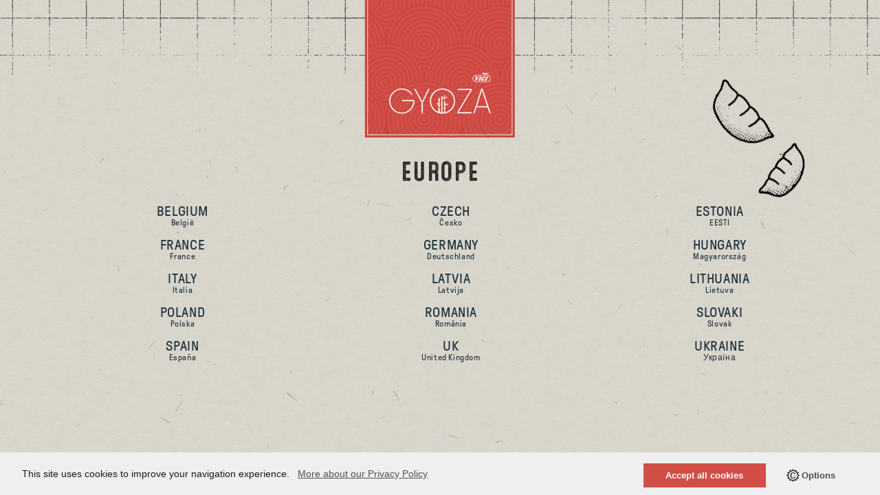

--- FILE ---
content_type: text/html; charset=UTF-8
request_url: https://gyoza.guru/de/ueber-uns/
body_size: 11607
content:

<!DOCTYPE html>
<html class="no-js" lang="en">
    <head>
        
<script>
  // Define dataLayer and the gtag function.
  window.dataLayer = window.dataLayer || [];
  function gtag(){dataLayer.push(arguments);}

  // Set default consent to 'denied' as a placeholder
  // Determine actual values based on your own requirements
  gtag('consent', 'default', {
    'ad_storage': 'denied',
    'ad_user_data': 'denied',
    'ad_personalization': 'denied',
    'analytics_storage': 'denied'
  });
</script>

<!-- Google Tag Manager -->
<script>(function(w,d,s,l,i){w[l]=w[l]||[];w[l].push({'gtm.start':
new Date().getTime(),event:'gtm.js'});var f=d.getElementsByTagName(s)[0],
j=d.createElement(s),dl=l!='dataLayer'?'&l='+l:'';j.async=true;j.src=
'https://www.googletagmanager.com/gtm.js?id='+i+dl;f.parentNode.insertBefore(j,f);
})(window,document,'script','dataLayer','GTM-MXN6CKW');</script>
<!-- End Google Tag Manager -->

<!-- Create one update function for each consent parameter -->
<script>
  function consentGrantedAdStorage() {
    gtag('consent', 'update', {
      'ad_storage': 'granted'
    });
  }
</script>


		<meta http-equiv="Content-Type" content="text/html; charset=UTF-8" />
        <meta name="generator" content="WordPress 6.9" />
        <meta name="viewport" content="width=device-width, initial-scale=1.0" />
        <title>Über uns - vici-gyoza</title>

        <link rel="preconnect" href="https://fonts.googleapis.com">
        <link rel="preconnect" href="https://fonts.gstatic.com" crossorigin>
        <link href="https://fonts.googleapis.com/css2?family=Roboto:wght@300;400;500;700&display=swap" rel="stylesheet"> 
        
        <!-- <meta property="og:image" content="https://gyoza.guru/wp-content/themes/vici-gyoza/img/facebook-og.jpg" /> -->

        <link rel="shortcut icon" href="https://gyoza.guru/wp-content/themes/vici-gyoza/favicon/favicon.ico">
        <link rel="apple-touch-icon" sizes="57x57" href="https://gyoza.guru/wp-content/themes/vici-gyoza/favicon/apple-icon-57x57.png">
        <link rel="apple-touch-icon" sizes="60x60" href="https://gyoza.guru/wp-content/themes/vici-gyoza/favicon/apple-icon-60x60.png">
        <link rel="apple-touch-icon" sizes="72x72" href="https://gyoza.guru/wp-content/themes/vici-gyoza/favicon/apple-icon-72x72.png">
        <link rel="apple-touch-icon" sizes="76x76" href="https://gyoza.guru/wp-content/themes/vici-gyoza/favicon/apple-icon-76x76.png">
        <link rel="apple-touch-icon" sizes="114x114" href="https://gyoza.guru/wp-content/themes/vici-gyoza/favicon/apple-icon-114x114.png">
        <link rel="apple-touch-icon" sizes="120x120" href="https://gyoza.guru/wp-content/themes/vici-gyoza/favicon/apple-icon-120x120.png">
        <link rel="apple-touch-icon" sizes="144x144" href="https://gyoza.guru/wp-content/themes/vici-gyoza/favicon/apple-icon-144x144.png">
        <link rel="apple-touch-icon" sizes="152x152" href="https://gyoza.guru/wp-content/themes/vici-gyoza/favicon/apple-icon-152x152.png">
        <link rel="apple-touch-icon" sizes="180x180" href="https://gyoza.guru/wp-content/themes/vici-gyoza/favicon/apple-icon-180x180.png">
        <link rel="icon" type="image/png" sizes="192x192"  href="https://gyoza.guru/wp-content/themes/vici-gyoza/favicon/android-icon-192x192.png">
        <link rel="icon" type="image/png" sizes="32x32" href="https://gyoza.guru/wp-content/themes/vici-gyoza/favicon/favicon-32x32.png">
        <link rel="icon" type="image/png" sizes="96x96" href="https://gyoza.guru/wp-content/themes/vici-gyoza/favicon/favicon-96x96.png">
        <link rel="icon" type="image/png" sizes="16x16" href="https://gyoza.guru/wp-content/themes/vici-gyoza/favicon/favicon-16x16.png">
        <meta name="msapplication-TileImage" content="https://gyoza.guru/wp-content/themes/vici-gyoza/favicon/ms-icon-144x144.png">
        
        <link rel="stylesheet" href="https://gyoza.guru/wp-content/themes/vici-gyoza/css/foundation.min.css" type="text/css" media="screen" />
        <link rel="stylesheet" href="https://gyoza.guru/wp-content/themes/vici-gyoza/css/motion-ui.min.css" type="text/css" media="screen" />
        <link rel="stylesheet" href="https://gyoza.guru/wp-content/themes/vici-gyoza/css/jquery.fancybox.min.css" type="text/css" media="screen" />
        <link rel="stylesheet" href="https://gyoza.guru/wp-content/themes/vici-gyoza/css/owl.carousel.min.css" type="text/css" media="screen" />
        <link rel="stylesheet" href="https://gyoza.guru/wp-content/themes/vici-gyoza/css/jquery.mCustomScrollbar.min.css" type="text/css" media="screen" />
        <link rel="stylesheet" href="https://gyoza.guru/wp-content/themes/vici-gyoza/css/style.css" type="text/css" media="screen" />

<!-- 		Cookie consent start -->
<script src="https://ppweb.privacyhub.lt/_functions/CookieJs/GyozaGuru"></script>
<script type="text/javascript">
    var customDialog, customSettings, customCategory, customCategories;
    var lang;
    var cookieTechnical = true,
        cookieAnalytics = true,
        cookieMarketing = true;
    var langg = "en";
    var getJSON = function (url, callback) {
        var xhr = new XMLHttpRequest();
        xhr.open('GET', url, true);
        xhr.responseType = 'json';
        xhr.onload = function () {
            var status = xhr.status;
            if (status === 200) {
                callback(null, xhr.response);
            } else {
                callback(status, xhr.response);
            }
        };
        xhr.send();
    };

    if (getCookieByName('market-country') == "lithuania") {
        lang = "lt";
    } else {
        lang = "en"
    }

    getJSON(`https://ppweb.privacyhub.lt/_functions/translations/${lang}/${cookieTechnical}/${cookieAnalytics}/${cookieMarketing}`, function (err, data) {
        if (err !== null) {
        } else {
            if (lang == "lt") {
                data.customDialog["href"] = "https://viciunaigroup.eu/policy/pp-vg-lt.htm";
                data.customSettings["href"] = "https://viciunaigroup.eu/policy/cp-vg-lt.htm";
            } else {
                data.customDialog["href"] = "https://viciunaigroup.eu/policy/pp-vg-en.htm";
                data.customSettings["href"] = "https://viciunaigroup.eu/policy/cp-vg-en.htm";
            }
            customDialog = data.customDialog;
            customSettings = data.customSettings;
            customCategory = data.customCategory;
            customCategories = data.customCategories;
            CookieConsent();
        }
    });

    function getCookieByName(name) {
        const value = `; ${document.cookie}`;
        const parts = value.split(`; ${name}=`);
        if (parts.length === 2)
            return parts.pop().split(';').shift();
    }

    function disableCookies() {
        var cookies = document.cookie.split(";");
        for (var i = 0; i < cookies.length; i++) {
            var cookie = cookies[i];
            var eqPos = cookie.indexOf("=");
            var name = eqPos > -1 ? cookie.substr(0, eqPos) : cookie;
            if (!name.includes("consent-is") && !name.includes("market-country")) {
                document.cookie = name + "=;expires=Thu, 01 Jan 1970 00:00:00 GMT;path=/;domain=.gyoza.guru";
            }
        }
    }

function CookieConsent() {
    window.cookieconsent.initialise({
        dialog: customDialog,
        settings: customSettings,
        category: customCategory,
        categories: customCategories,
        ui: { theme: "light", style: "bar", shadow: false, color: "#d14f46" },
        onInitialise: function (status) {
            var consent = this.options.consents;
            gtag('consent', 'update', {
                'ad_storage': consent['marketing'] ? 'granted' : 'denied',
                'analytics_storage': consent['analytics'] ? 'granted' : 'denied'
            });
            if (!consent['analytics'] || !consent['marketing']) {
                disableCookies();
            }
        },
        onAllow: function (category) {
            if (category === 'analytics' || category === 'marketing') {
                gtag('consent', 'update', {
                    'ad_storage': category === 'marketing' ? 'granted' : undefined,
                    'analytics_storage': category === 'analytics' ? 'granted' : undefined
                });
            }
        },
        onRevoke: function (category) {
            if (category === 'analytics' || category === 'marketing') {
                gtag('consent', 'update', {
                    'ad_storage': category === 'marketing' ? 'denied' : undefined,
                    'analytics_storage': category === 'analytics' ? 'denied' : undefined
                });
                disableCookies();
            }
        }
    });
}
</script>
<!-- 		Cookie consent end -->
		
        <meta name='robots' content='index, follow, max-image-preview:large, max-snippet:-1, max-video-preview:-1' />

	<!-- This site is optimized with the Yoast SEO plugin v24.6 - https://yoast.com/wordpress/plugins/seo/ -->
	<link rel="canonical" href="https://gyoza.guru/de/ueber-uns/" />
	<meta property="og:locale" content="de_DE" />
	<meta property="og:type" content="article" />
	<meta property="og:title" content="Über uns - vici-gyoza" />
	<meta property="og:url" content="https://gyoza.guru/de/ueber-uns/" />
	<meta property="og:site_name" content="vici-gyoza" />
	<meta property="article:modified_time" content="2022-04-06T12:42:52+00:00" />
	<meta name="twitter:card" content="summary_large_image" />
	<script type="application/ld+json" class="yoast-schema-graph">{"@context":"https://schema.org","@graph":[{"@type":"WebPage","@id":"https://gyoza.guru/de/ueber-uns/","url":"https://gyoza.guru/de/ueber-uns/","name":"Über uns - vici-gyoza","isPartOf":{"@id":"https://gyoza.guru/#website"},"datePublished":"2022-01-05T11:50:58+00:00","dateModified":"2022-04-06T12:42:52+00:00","inLanguage":"de","potentialAction":[{"@type":"ReadAction","target":["https://gyoza.guru/de/ueber-uns/"]}]},{"@type":"WebSite","@id":"https://gyoza.guru/#website","url":"https://gyoza.guru/","name":"vici-gyoza","description":"Just another WordPress site","potentialAction":[{"@type":"SearchAction","target":{"@type":"EntryPoint","urlTemplate":"https://gyoza.guru/?s={search_term_string}"},"query-input":{"@type":"PropertyValueSpecification","valueRequired":true,"valueName":"search_term_string"}}],"inLanguage":"de"}]}</script>
	<!-- / Yoast SEO plugin. -->


<link rel="alternate" title="oEmbed (JSON)" type="application/json+oembed" href="https://gyoza.guru/de/wp-json/oembed/1.0/embed?url=https%3A%2F%2Fgyoza.guru%2Fde%2Fueber-uns%2F" />
<link rel="alternate" title="oEmbed (XML)" type="text/xml+oembed" href="https://gyoza.guru/de/wp-json/oembed/1.0/embed?url=https%3A%2F%2Fgyoza.guru%2Fde%2Fueber-uns%2F&#038;format=xml" />
<style id='wp-img-auto-sizes-contain-inline-css' type='text/css'>
img:is([sizes=auto i],[sizes^="auto," i]){contain-intrinsic-size:3000px 1500px}
/*# sourceURL=wp-img-auto-sizes-contain-inline-css */
</style>
<style id='wp-emoji-styles-inline-css' type='text/css'>

	img.wp-smiley, img.emoji {
		display: inline !important;
		border: none !important;
		box-shadow: none !important;
		height: 1em !important;
		width: 1em !important;
		margin: 0 0.07em !important;
		vertical-align: -0.1em !important;
		background: none !important;
		padding: 0 !important;
	}
/*# sourceURL=wp-emoji-styles-inline-css */
</style>
<link rel='stylesheet' id='wp-block-library-css' href='https://gyoza.guru/wp-includes/css/dist/block-library/style.min.css?ver=6.9' type='text/css' media='all' />
<style id='global-styles-inline-css' type='text/css'>
:root{--wp--preset--aspect-ratio--square: 1;--wp--preset--aspect-ratio--4-3: 4/3;--wp--preset--aspect-ratio--3-4: 3/4;--wp--preset--aspect-ratio--3-2: 3/2;--wp--preset--aspect-ratio--2-3: 2/3;--wp--preset--aspect-ratio--16-9: 16/9;--wp--preset--aspect-ratio--9-16: 9/16;--wp--preset--color--black: #000000;--wp--preset--color--cyan-bluish-gray: #abb8c3;--wp--preset--color--white: #ffffff;--wp--preset--color--pale-pink: #f78da7;--wp--preset--color--vivid-red: #cf2e2e;--wp--preset--color--luminous-vivid-orange: #ff6900;--wp--preset--color--luminous-vivid-amber: #fcb900;--wp--preset--color--light-green-cyan: #7bdcb5;--wp--preset--color--vivid-green-cyan: #00d084;--wp--preset--color--pale-cyan-blue: #8ed1fc;--wp--preset--color--vivid-cyan-blue: #0693e3;--wp--preset--color--vivid-purple: #9b51e0;--wp--preset--gradient--vivid-cyan-blue-to-vivid-purple: linear-gradient(135deg,rgb(6,147,227) 0%,rgb(155,81,224) 100%);--wp--preset--gradient--light-green-cyan-to-vivid-green-cyan: linear-gradient(135deg,rgb(122,220,180) 0%,rgb(0,208,130) 100%);--wp--preset--gradient--luminous-vivid-amber-to-luminous-vivid-orange: linear-gradient(135deg,rgb(252,185,0) 0%,rgb(255,105,0) 100%);--wp--preset--gradient--luminous-vivid-orange-to-vivid-red: linear-gradient(135deg,rgb(255,105,0) 0%,rgb(207,46,46) 100%);--wp--preset--gradient--very-light-gray-to-cyan-bluish-gray: linear-gradient(135deg,rgb(238,238,238) 0%,rgb(169,184,195) 100%);--wp--preset--gradient--cool-to-warm-spectrum: linear-gradient(135deg,rgb(74,234,220) 0%,rgb(151,120,209) 20%,rgb(207,42,186) 40%,rgb(238,44,130) 60%,rgb(251,105,98) 80%,rgb(254,248,76) 100%);--wp--preset--gradient--blush-light-purple: linear-gradient(135deg,rgb(255,206,236) 0%,rgb(152,150,240) 100%);--wp--preset--gradient--blush-bordeaux: linear-gradient(135deg,rgb(254,205,165) 0%,rgb(254,45,45) 50%,rgb(107,0,62) 100%);--wp--preset--gradient--luminous-dusk: linear-gradient(135deg,rgb(255,203,112) 0%,rgb(199,81,192) 50%,rgb(65,88,208) 100%);--wp--preset--gradient--pale-ocean: linear-gradient(135deg,rgb(255,245,203) 0%,rgb(182,227,212) 50%,rgb(51,167,181) 100%);--wp--preset--gradient--electric-grass: linear-gradient(135deg,rgb(202,248,128) 0%,rgb(113,206,126) 100%);--wp--preset--gradient--midnight: linear-gradient(135deg,rgb(2,3,129) 0%,rgb(40,116,252) 100%);--wp--preset--font-size--small: 13px;--wp--preset--font-size--medium: 20px;--wp--preset--font-size--large: 36px;--wp--preset--font-size--x-large: 42px;--wp--preset--spacing--20: 0.44rem;--wp--preset--spacing--30: 0.67rem;--wp--preset--spacing--40: 1rem;--wp--preset--spacing--50: 1.5rem;--wp--preset--spacing--60: 2.25rem;--wp--preset--spacing--70: 3.38rem;--wp--preset--spacing--80: 5.06rem;--wp--preset--shadow--natural: 6px 6px 9px rgba(0, 0, 0, 0.2);--wp--preset--shadow--deep: 12px 12px 50px rgba(0, 0, 0, 0.4);--wp--preset--shadow--sharp: 6px 6px 0px rgba(0, 0, 0, 0.2);--wp--preset--shadow--outlined: 6px 6px 0px -3px rgb(255, 255, 255), 6px 6px rgb(0, 0, 0);--wp--preset--shadow--crisp: 6px 6px 0px rgb(0, 0, 0);}:where(.is-layout-flex){gap: 0.5em;}:where(.is-layout-grid){gap: 0.5em;}body .is-layout-flex{display: flex;}.is-layout-flex{flex-wrap: wrap;align-items: center;}.is-layout-flex > :is(*, div){margin: 0;}body .is-layout-grid{display: grid;}.is-layout-grid > :is(*, div){margin: 0;}:where(.wp-block-columns.is-layout-flex){gap: 2em;}:where(.wp-block-columns.is-layout-grid){gap: 2em;}:where(.wp-block-post-template.is-layout-flex){gap: 1.25em;}:where(.wp-block-post-template.is-layout-grid){gap: 1.25em;}.has-black-color{color: var(--wp--preset--color--black) !important;}.has-cyan-bluish-gray-color{color: var(--wp--preset--color--cyan-bluish-gray) !important;}.has-white-color{color: var(--wp--preset--color--white) !important;}.has-pale-pink-color{color: var(--wp--preset--color--pale-pink) !important;}.has-vivid-red-color{color: var(--wp--preset--color--vivid-red) !important;}.has-luminous-vivid-orange-color{color: var(--wp--preset--color--luminous-vivid-orange) !important;}.has-luminous-vivid-amber-color{color: var(--wp--preset--color--luminous-vivid-amber) !important;}.has-light-green-cyan-color{color: var(--wp--preset--color--light-green-cyan) !important;}.has-vivid-green-cyan-color{color: var(--wp--preset--color--vivid-green-cyan) !important;}.has-pale-cyan-blue-color{color: var(--wp--preset--color--pale-cyan-blue) !important;}.has-vivid-cyan-blue-color{color: var(--wp--preset--color--vivid-cyan-blue) !important;}.has-vivid-purple-color{color: var(--wp--preset--color--vivid-purple) !important;}.has-black-background-color{background-color: var(--wp--preset--color--black) !important;}.has-cyan-bluish-gray-background-color{background-color: var(--wp--preset--color--cyan-bluish-gray) !important;}.has-white-background-color{background-color: var(--wp--preset--color--white) !important;}.has-pale-pink-background-color{background-color: var(--wp--preset--color--pale-pink) !important;}.has-vivid-red-background-color{background-color: var(--wp--preset--color--vivid-red) !important;}.has-luminous-vivid-orange-background-color{background-color: var(--wp--preset--color--luminous-vivid-orange) !important;}.has-luminous-vivid-amber-background-color{background-color: var(--wp--preset--color--luminous-vivid-amber) !important;}.has-light-green-cyan-background-color{background-color: var(--wp--preset--color--light-green-cyan) !important;}.has-vivid-green-cyan-background-color{background-color: var(--wp--preset--color--vivid-green-cyan) !important;}.has-pale-cyan-blue-background-color{background-color: var(--wp--preset--color--pale-cyan-blue) !important;}.has-vivid-cyan-blue-background-color{background-color: var(--wp--preset--color--vivid-cyan-blue) !important;}.has-vivid-purple-background-color{background-color: var(--wp--preset--color--vivid-purple) !important;}.has-black-border-color{border-color: var(--wp--preset--color--black) !important;}.has-cyan-bluish-gray-border-color{border-color: var(--wp--preset--color--cyan-bluish-gray) !important;}.has-white-border-color{border-color: var(--wp--preset--color--white) !important;}.has-pale-pink-border-color{border-color: var(--wp--preset--color--pale-pink) !important;}.has-vivid-red-border-color{border-color: var(--wp--preset--color--vivid-red) !important;}.has-luminous-vivid-orange-border-color{border-color: var(--wp--preset--color--luminous-vivid-orange) !important;}.has-luminous-vivid-amber-border-color{border-color: var(--wp--preset--color--luminous-vivid-amber) !important;}.has-light-green-cyan-border-color{border-color: var(--wp--preset--color--light-green-cyan) !important;}.has-vivid-green-cyan-border-color{border-color: var(--wp--preset--color--vivid-green-cyan) !important;}.has-pale-cyan-blue-border-color{border-color: var(--wp--preset--color--pale-cyan-blue) !important;}.has-vivid-cyan-blue-border-color{border-color: var(--wp--preset--color--vivid-cyan-blue) !important;}.has-vivid-purple-border-color{border-color: var(--wp--preset--color--vivid-purple) !important;}.has-vivid-cyan-blue-to-vivid-purple-gradient-background{background: var(--wp--preset--gradient--vivid-cyan-blue-to-vivid-purple) !important;}.has-light-green-cyan-to-vivid-green-cyan-gradient-background{background: var(--wp--preset--gradient--light-green-cyan-to-vivid-green-cyan) !important;}.has-luminous-vivid-amber-to-luminous-vivid-orange-gradient-background{background: var(--wp--preset--gradient--luminous-vivid-amber-to-luminous-vivid-orange) !important;}.has-luminous-vivid-orange-to-vivid-red-gradient-background{background: var(--wp--preset--gradient--luminous-vivid-orange-to-vivid-red) !important;}.has-very-light-gray-to-cyan-bluish-gray-gradient-background{background: var(--wp--preset--gradient--very-light-gray-to-cyan-bluish-gray) !important;}.has-cool-to-warm-spectrum-gradient-background{background: var(--wp--preset--gradient--cool-to-warm-spectrum) !important;}.has-blush-light-purple-gradient-background{background: var(--wp--preset--gradient--blush-light-purple) !important;}.has-blush-bordeaux-gradient-background{background: var(--wp--preset--gradient--blush-bordeaux) !important;}.has-luminous-dusk-gradient-background{background: var(--wp--preset--gradient--luminous-dusk) !important;}.has-pale-ocean-gradient-background{background: var(--wp--preset--gradient--pale-ocean) !important;}.has-electric-grass-gradient-background{background: var(--wp--preset--gradient--electric-grass) !important;}.has-midnight-gradient-background{background: var(--wp--preset--gradient--midnight) !important;}.has-small-font-size{font-size: var(--wp--preset--font-size--small) !important;}.has-medium-font-size{font-size: var(--wp--preset--font-size--medium) !important;}.has-large-font-size{font-size: var(--wp--preset--font-size--large) !important;}.has-x-large-font-size{font-size: var(--wp--preset--font-size--x-large) !important;}
/*# sourceURL=global-styles-inline-css */
</style>

<style id='classic-theme-styles-inline-css' type='text/css'>
/*! This file is auto-generated */
.wp-block-button__link{color:#fff;background-color:#32373c;border-radius:9999px;box-shadow:none;text-decoration:none;padding:calc(.667em + 2px) calc(1.333em + 2px);font-size:1.125em}.wp-block-file__button{background:#32373c;color:#fff;text-decoration:none}
/*# sourceURL=/wp-includes/css/classic-themes.min.css */
</style>
<link rel="https://api.w.org/" href="https://gyoza.guru/de/wp-json/" /><link rel="alternate" title="JSON" type="application/json" href="https://gyoza.guru/de/wp-json/wp/v2/pages/1517" /><link rel="EditURI" type="application/rsd+xml" title="RSD" href="https://gyoza.guru/xmlrpc.php?rsd" />
<meta name="generator" content="WordPress 6.9" />
<link rel='shortlink' href='https://gyoza.guru/de/?p=1517' />
<meta name="generator" content="WPML ver:4.7.3 stt:24,65,68,9,38,1,15,4,64,3,23,27,67,66,32,33,41,45,46,10,2,55,57;" />
 
    </head>
    <body class="wp-singular page-template page-template-template-about-us page-template-template-about-us-php page page-id-1517 wp-theme-vici-gyoza">

		<!-- Google Tag Manager (noscript) -->
<noscript><iframe src="https://www.googletagmanager.com/ns.html?id=GTM-MXN6CKW"
height="0" width="0" style="display:none;visibility:hidden"></iframe></noscript>
<!-- End Google Tag Manager (noscript) -->

		
        
        <div class="lang-hold">
            <div class="row">
                <div class="small-12 columns nopad lang-hold-content hide-for-small-only">
                    <div class="small-12 columns nopad lang-hold-left lang-navs">
                        <div class="lang-hold-content-title lang-hold-left-title">
                            <span>EUROPE</span>
                        </div>
                                                                            <ul>
                                                                                                                                                        <li>
                                                <a href="https://gyoza.guru/nl" data-lang="belgium">
                                                    <span>Belgium</span>
                                                    België                                                </a>
                                            </li>
                                                                                                                                                                                                                                    <li>
                                                <a href="https://gyoza.guru/cs" data-lang="czech">
                                                    <span>Czech</span>
                                                    Česko                                                </a>
                                            </li>
                                                                                                                                                                                                                                    <li>
                                                <a href="https://gyoza.guru/et" data-lang="estonia">
                                                    <span>Estonia</span>
                                                    EESTI                                                </a>
                                            </li>
                                                                                                                                                                                                                                    <li>
                                                <a href="https://gyoza.guru/fr" data-lang="france">
                                                    <span>France</span>
                                                    France                                                </a>
                                            </li>
                                                                                                                                                                                                                                    <li>
                                                <a href="https://gyoza.guru/de" data-lang="germany">
                                                    <span>Germany</span>
                                                    Deutschland                                                </a>
                                            </li>
                                                                                                                                                                                                                                    <li>
                                                <a href="https://gyoza.guru/hu" data-lang="hungary">
                                                    <span>Hungary</span>
                                                    Magyarország                                                </a>
                                            </li>
                                                                                                                                                                                                                                    <li>
                                                <a href="https://gyoza.guru/it" data-lang="italy">
                                                    <span>Italy</span>
                                                    Italia                                                </a>
                                            </li>
                                                                                                                                                                                                                                    <li>
                                                <a href="https://gyoza.guru/lv" data-lang="latvia">
                                                    <span>Latvia</span>
                                                    Latvija                                                </a>
                                            </li>
                                                                                                                                                                                                                                    <li>
                                                <a href="https://gyoza.guru" data-lang="lithuania">
                                                    <span>Lithuania</span>
                                                    Lietuva                                                </a>
                                            </li>
                                                                                                                                                                                                                                    <li>
                                                <a href="https://gyoza.guru/pl" data-lang="poland">
                                                    <span>Poland</span>
                                                    Polska                                                </a>
                                            </li>
                                                                                                                                                                                                                                    <li>
                                                <a href="https://gyoza.guru/ro" data-lang="romania">
                                                    <span>Romania</span>
                                                    România                                                </a>
                                            </li>
                                                                                                                                                                                                                                    <li>
                                                <a href="https://gyoza.guru/sk" data-lang="slovaki">
                                                    <span>Slovaki</span>
                                                    Slovak                                                </a>
                                            </li>
                                                                                                                                                                                                                                    <li>
                                                <a href="https://gyoza.guru/es" data-lang="spain">
                                                    <span>Spain</span>
                                                    España                                                </a>
                                            </li>
                                                                                                                                                                                                                                    <li>
                                                <a href="https://gyoza.guru/en" data-lang="uk">
                                                    <span>UK</span>
                                                    United Kingdom                                                </a>
                                            </li>
                                                                                                                                                                                                                                    <li>
                                                <a href="https://gyoza.guru/uk" data-lang="ukraine">
                                                    <span>Ukraine</span>
                                                    Україна                                                </a>
                                            </li>
                                                                                                                                        </ul>
                                            </div>
                    
                </div>
                <div class="small-12 columns nopad lang-hold-content-mobile show-for-small-only">
                    <div class="small-12 columns nopad lang-hold-content-mobile-img-top text-center">
                        <img src="https://gyoza.guru/wp-content/themes/vici-gyoza/img/bg-lang-mobile-center.png"/>
                    </div>
                    <div class="small-12 columns nopad lang-hold-content-selects">
                        <div class="small-12 columns nopad lang-hold-content-select">
                            <span class="is-active">EUROPE</span>
                                                                                        <ul style="display: block;">
                                                                                                                                                                        <li>
                                                    <a href="https://gyoza.guru/nl" data-lang="belgium">
                                                        Belgium | België                                                    </a>
                                                </li>
                                                                                                                                                                                                                                                            <li>
                                                    <a href="https://gyoza.guru/cs" data-lang="czech">
                                                        Czech | Česko                                                    </a>
                                                </li>
                                                                                                                                                                                                                                                            <li>
                                                    <a href="https://gyoza.guru/et" data-lang="estonia">
                                                        Estonia | EESTI                                                    </a>
                                                </li>
                                                                                                                                                                                                                                                            <li>
                                                    <a href="https://gyoza.guru/fr" data-lang="france">
                                                        France | France                                                    </a>
                                                </li>
                                                                                                                                                                                                                                                            <li>
                                                    <a href="https://gyoza.guru/de" data-lang="germany">
                                                        Germany | Deutschland                                                    </a>
                                                </li>
                                                                                                                                                                                                                                                            <li>
                                                    <a href="https://gyoza.guru/hu" data-lang="hungary">
                                                        Hungary | Magyarország                                                    </a>
                                                </li>
                                                                                                                                                                                                                                                            <li>
                                                    <a href="https://gyoza.guru/it" data-lang="italy">
                                                        Italy | Italia                                                    </a>
                                                </li>
                                                                                                                                                                                                                                                            <li>
                                                    <a href="https://gyoza.guru/lv" data-lang="latvia">
                                                        Latvia | Latvija                                                    </a>
                                                </li>
                                                                                                                                                                                                                                                            <li>
                                                    <a href="https://gyoza.guru" data-lang="lithuania">
                                                        Lithuania | Lietuva                                                    </a>
                                                </li>
                                                                                                                                                                                                                                                            <li>
                                                    <a href="https://gyoza.guru/pl" data-lang="poland">
                                                        Poland | Polska                                                    </a>
                                                </li>
                                                                                                                                                                                                                                                            <li>
                                                    <a href="https://gyoza.guru/ro" data-lang="romania">
                                                        Romania | România                                                    </a>
                                                </li>
                                                                                                                                                                                                                                                            <li>
                                                    <a href="https://gyoza.guru/sk" data-lang="slovaki">
                                                        Slovaki | Slovak                                                    </a>
                                                </li>
                                                                                                                                                                                                                                                            <li>
                                                    <a href="https://gyoza.guru/es" data-lang="spain">
                                                        Spain | España                                                    </a>
                                                </li>
                                                                                                                                                                                                                                                            <li>
                                                    <a href="https://gyoza.guru/en" data-lang="uk">
                                                        UK | United Kingdom                                                    </a>
                                                </li>
                                                                                                                                                                                                                                                            <li>
                                                    <a href="https://gyoza.guru/uk" data-lang="ukraine">
                                                        Ukraine | Україна                                                    </a>
                                                </li>
                                                                                                                                                        </ul>
                                                    </div>
                        
                    </div>
                </div>
            </div>
        </div>

        <header>
            <div class="row row-full">
                <div class="small-6 columns nopad header-left">
                    <div class="header-hamburger text-center">
                        <img src="https://gyoza.guru/wp-content/themes/vici-gyoza/img/icon-hamburger.svg"/>
                        <span>Menü</span>
                    </div>
                </div>
                <div class="small-6 columns nopad header-right text-right">
                    <div class="header-lang-sw-hold">
                        <span class="header-lang-sw-title">
                                                            de                                                    </span>
                        <span class="header-lang-sw-change"></span>
                    </div>
                </div>
            </div>
        </header>
        <div class="header-hamburger-menu-hold">
            <div class="row row-full">
                <div class="small-12 columns nopad header-hamburger-menu-box">
                    <div class="header-hamburger-menu-hold-close">
                        <span></span>
                    </div>
                    <div class="header-hamburger-menu text-center">
                                                    <ul id="menu-inner-menu-german" class="n-h"><li id="menu-item-1754" class="menu-item menu-item-type-post_type menu-item-object-page current-menu-item page_item page-item-1517 current_page_item menu-item-1754"><a href="https://gyoza.guru/de/ueber-uns/" aria-current="page">Über uns</a></li>
<li id="menu-item-1755" class="menu-item menu-item-type-post_type_archive menu-item-object-product menu-item-1755"><a href="https://gyoza.guru/de/produkte/">PRODUKTE</a></li>
<li id="menu-item-1757" class="menu-item menu-item-type-post_type_archive menu-item-object-preparation menu-item-1757"><a href="https://gyoza.guru/de/zubereitung/">ZUBEREITUNG</a></li>
<li id="menu-item-1756" class="menu-item menu-item-type-post_type_archive menu-item-object-recipe menu-item-1756"><a href="https://gyoza.guru/de/rezepte/">Rezepte</a></li>
</ul>                                            </div>
                    <div class="header-hamburger-menu-hold-img">
                        <img src="https://gyoza.guru/wp-content/themes/vici-gyoza/img/img-hamburger-menu-nav-hold-img.svg"/>
                    </div>
                </div>
            </div>
        </div>
        <div class="header-lang-select-hold-overlay"></div>
        <div class="header-lang-select-hold">
            <div class="header-lang-select-hold-close"></div>
                        <div class="header-lang-select-hold-box
                            ">
                
<div class="wpml-ls-statics-shortcode_actions wpml-ls wpml-ls-legacy-list-horizontal">
	<ul><li class="wpml-ls-slot-shortcode_actions wpml-ls-item wpml-ls-item-lt wpml-ls-first-item wpml-ls-item-legacy-list-horizontal">
				<a href="https://gyoza.guru/apie-mus/" class="wpml-ls-link">
                    <span class="wpml-ls-native" lang="lt">Lietuvių</span><span class="wpml-ls-display"><span class="wpml-ls-bracket"> (</span>Litauisch<span class="wpml-ls-bracket">)</span></span></a>
			</li><li class="wpml-ls-slot-shortcode_actions wpml-ls-item wpml-ls-item-en wpml-ls-item-legacy-list-horizontal">
				<a href="https://gyoza.guru/en/about-us/" class="wpml-ls-link">
                    <span class="wpml-ls-native" lang="en">English</span><span class="wpml-ls-display"><span class="wpml-ls-bracket"> (</span>Englisch<span class="wpml-ls-bracket">)</span></span></a>
			</li><li class="wpml-ls-slot-shortcode_actions wpml-ls-item wpml-ls-item-hy wpml-ls-item-legacy-list-horizontal">
				<a href="https://gyoza.guru/hy/%d5%b4%d5%a5%d6%80-%d5%b4%d5%a1%d5%bd%d5%ab%d5%b6/" class="wpml-ls-link">
                    <span class="wpml-ls-native" lang="hy">Հայերեն</span><span class="wpml-ls-display"><span class="wpml-ls-bracket"> (</span>Armenisch<span class="wpml-ls-bracket">)</span></span></a>
			</li><li class="wpml-ls-slot-shortcode_actions wpml-ls-item wpml-ls-item-cs wpml-ls-item-legacy-list-horizontal">
				<a href="https://gyoza.guru/cs/o-nas/" class="wpml-ls-link">
                    <span class="wpml-ls-native" lang="cs">Čeština</span><span class="wpml-ls-display"><span class="wpml-ls-bracket"> (</span>Tschechisch<span class="wpml-ls-bracket">)</span></span></a>
			</li><li class="wpml-ls-slot-shortcode_actions wpml-ls-item wpml-ls-item-nl wpml-ls-item-legacy-list-horizontal">
				<a href="https://gyoza.guru/nl/over-ons/" class="wpml-ls-link">
                    <span class="wpml-ls-native" lang="nl">Nederlands</span><span class="wpml-ls-display"><span class="wpml-ls-bracket"> (</span>Niederländisch<span class="wpml-ls-bracket">)</span></span></a>
			</li><li class="wpml-ls-slot-shortcode_actions wpml-ls-item wpml-ls-item-et wpml-ls-item-legacy-list-horizontal">
				<a href="https://gyoza.guru/et/meist/" class="wpml-ls-link">
                    <span class="wpml-ls-native" lang="et">Eesti</span><span class="wpml-ls-display"><span class="wpml-ls-bracket"> (</span>Estnisch<span class="wpml-ls-bracket">)</span></span></a>
			</li><li class="wpml-ls-slot-shortcode_actions wpml-ls-item wpml-ls-item-fr wpml-ls-item-legacy-list-horizontal">
				<a href="https://gyoza.guru/fr/a-propos-de-nous/" class="wpml-ls-link">
                    <span class="wpml-ls-native" lang="fr">Français</span><span class="wpml-ls-display"><span class="wpml-ls-bracket"> (</span>Französisch<span class="wpml-ls-bracket">)</span></span></a>
			</li><li class="wpml-ls-slot-shortcode_actions wpml-ls-item wpml-ls-item-de wpml-ls-current-language wpml-ls-item-legacy-list-horizontal">
				<a href="https://gyoza.guru/de/ueber-uns/" class="wpml-ls-link">
                    <span class="wpml-ls-native">Deutsch</span></a>
			</li><li class="wpml-ls-slot-shortcode_actions wpml-ls-item wpml-ls-item-hu wpml-ls-item-legacy-list-horizontal">
				<a href="https://gyoza.guru/hu/rolunk/" class="wpml-ls-link">
                    <span class="wpml-ls-native" lang="hu">Magyar</span><span class="wpml-ls-display"><span class="wpml-ls-bracket"> (</span>Ungarisch<span class="wpml-ls-bracket">)</span></span></a>
			</li><li class="wpml-ls-slot-shortcode_actions wpml-ls-item wpml-ls-item-it wpml-ls-item-legacy-list-horizontal">
				<a href="https://gyoza.guru/it/chi-siamo/" class="wpml-ls-link">
                    <span class="wpml-ls-native" lang="it">Italiano</span><span class="wpml-ls-display"><span class="wpml-ls-bracket"> (</span>Italienisch<span class="wpml-ls-bracket">)</span></span></a>
			</li><li class="wpml-ls-slot-shortcode_actions wpml-ls-item wpml-ls-item-lv wpml-ls-item-legacy-list-horizontal">
				<a href="https://gyoza.guru/lv/par-mums/" class="wpml-ls-link">
                    <span class="wpml-ls-native" lang="lv">Latviešu</span><span class="wpml-ls-display"><span class="wpml-ls-bracket"> (</span>Lettisch<span class="wpml-ls-bracket">)</span></span></a>
			</li><li class="wpml-ls-slot-shortcode_actions wpml-ls-item wpml-ls-item-pl wpml-ls-item-legacy-list-horizontal">
				<a href="https://gyoza.guru/pl/o-nas/" class="wpml-ls-link">
                    <span class="wpml-ls-native" lang="pl">polski</span><span class="wpml-ls-display"><span class="wpml-ls-bracket"> (</span>Polnisch<span class="wpml-ls-bracket">)</span></span></a>
			</li><li class="wpml-ls-slot-shortcode_actions wpml-ls-item wpml-ls-item-ro wpml-ls-item-legacy-list-horizontal">
				<a href="https://gyoza.guru/ro/despre-noi/" class="wpml-ls-link">
                    <span class="wpml-ls-native" lang="ro">Română</span><span class="wpml-ls-display"><span class="wpml-ls-bracket"> (</span>Rumänisch<span class="wpml-ls-bracket">)</span></span></a>
			</li><li class="wpml-ls-slot-shortcode_actions wpml-ls-item wpml-ls-item-ru wpml-ls-item-legacy-list-horizontal">
				<a href="https://gyoza.guru/ru/%d0%be-%d0%bd%d0%b0%d1%81/" class="wpml-ls-link">
                    <span class="wpml-ls-native" lang="ru">Русский</span><span class="wpml-ls-display"><span class="wpml-ls-bracket"> (</span>Russisch<span class="wpml-ls-bracket">)</span></span></a>
			</li><li class="wpml-ls-slot-shortcode_actions wpml-ls-item wpml-ls-item-sk wpml-ls-item-legacy-list-horizontal">
				<a href="https://gyoza.guru/sk/o-nas/" class="wpml-ls-link">
                    <span class="wpml-ls-native" lang="sk">Slovenčina</span><span class="wpml-ls-display"><span class="wpml-ls-bracket"> (</span>Slowakisch<span class="wpml-ls-bracket">)</span></span></a>
			</li><li class="wpml-ls-slot-shortcode_actions wpml-ls-item wpml-ls-item-es wpml-ls-item-legacy-list-horizontal">
				<a href="https://gyoza.guru/es/sobre-nosotros/" class="wpml-ls-link">
                    <span class="wpml-ls-native" lang="es">Español</span><span class="wpml-ls-display"><span class="wpml-ls-bracket"> (</span>Spanisch<span class="wpml-ls-bracket">)</span></span></a>
			</li><li class="wpml-ls-slot-shortcode_actions wpml-ls-item wpml-ls-item-uk wpml-ls-item-legacy-list-horizontal">
				<a href="https://gyoza.guru/uk/%d0%bf%d1%80%d0%be-%d0%bd%d0%b0%d1%81/" class="wpml-ls-link">
                    <span class="wpml-ls-native" lang="uk">Ukrainian</span><span class="wpml-ls-display"><span class="wpml-ls-bracket"> (</span>Ukrainisch<span class="wpml-ls-bracket">)</span></span></a>
			</li><li class="wpml-ls-slot-shortcode_actions wpml-ls-item wpml-ls-item-uz wpml-ls-item-legacy-list-horizontal">
				<a href="https://gyoza.guru/uz/biz-haqimizda/" class="wpml-ls-link">
                    <span class="wpml-ls-native" lang="uz">Uzbek</span><span class="wpml-ls-display"><span class="wpml-ls-bracket"> (</span>Usbekisch<span class="wpml-ls-bracket">)</span></span></a>
			</li><li class="wpml-ls-slot-shortcode_actions wpml-ls-item wpml-ls-item-az wpml-ls-item-legacy-list-horizontal">
				<a href="https://gyoza.guru/az/bizim-haqqimizda/" class="wpml-ls-link">
                    <span class="wpml-ls-native" lang="az">Azerbaijani</span></a>
			</li><li class="wpml-ls-slot-shortcode_actions wpml-ls-item wpml-ls-item-by wpml-ls-item-legacy-list-horizontal">
				<a href="https://gyoza.guru/by/%d0%be-%d0%bd%d0%b0%d1%81/" class="wpml-ls-link">
                    <span class="wpml-ls-native" lang="by">Belarusian</span></a>
			</li><li class="wpml-ls-slot-shortcode_actions wpml-ls-item wpml-ls-item-ge wpml-ls-item-legacy-list-horizontal">
				<a href="https://gyoza.guru/ge/%e1%83%a9%e1%83%95%e1%83%94%e1%83%9c%e1%83%a1-%e1%83%a8%e1%83%94%e1%83%a1%e1%83%90%e1%83%ae%e1%83%94%e1%83%91/" class="wpml-ls-link">
                    <span class="wpml-ls-native" lang="ge">Georgian</span></a>
			</li><li class="wpml-ls-slot-shortcode_actions wpml-ls-item wpml-ls-item-kz wpml-ls-item-legacy-list-horizontal">
				<a href="https://gyoza.guru/kz/%d0%b1%d1%96%d0%b7-%d1%82%d1%83%d1%80%d0%b0%d0%bb%d1%8b/" class="wpml-ls-link">
                    <span class="wpml-ls-native" lang="kz">Kazakh</span></a>
			</li><li class="wpml-ls-slot-shortcode_actions wpml-ls-item wpml-ls-item-kg wpml-ls-last-item wpml-ls-item-legacy-list-horizontal">
				<a href="https://gyoza.guru/kg/%d0%b1%d0%b8%d0%b7-%d0%b6%d3%a9%d0%bd%d2%af%d0%bd%d0%b4%d3%a9/" class="wpml-ls-link">
                    <span class="wpml-ls-native" lang="kg">Kyrgyz</span></a>
			</li></ul>
</div>
                <div class="header-lang-select-hold-box-bottom">
                    <span>
                        Land wählen                    </span>
                </div>
            </div>
        </div>

	<main class="lang--de_DE">
		<div class="home-center-sticky">
			<a href="https://gyoza.guru/de/">
				<img src="https://gyoza.guru/wp-content/themes/vici-gyoza/img/home-sticky-center-img.png"/>
			</a>
		</div>
		<section class="about-us-page-intro">
			<div class="home-where-to-top">
				<img class="home-about-us-bottom-pc" src="https://gyoza.guru/wp-content/themes/vici-gyoza/img/img-where-to-top.png"/>
				<img class="home-about-us-bottom-tablet" src="https://gyoza.guru/wp-content/themes/vici-gyoza/img/img-where-to-side-mobile-side.png"/>
			</div>
			<div class="home-product-bottom row-specia-bottom">
				<img class="home-about-us-bottom-pc" src="https://gyoza.guru/wp-content/themes/vici-gyoza/img/img-about-us-page-left.png"/>
				<img class="home-about-us-bottom-tablet" src="https://gyoza.guru/wp-content/themes/vici-gyoza/img/img-product-left-mobile.png">
			</div>
			<div class="row row-special">
				<div class="small-12 columns nopad row-special-box">
					<div class="row-special-side-title">
						<h2>
							Über uns						</h2>
					</div>
					<div class="small-12 columns nopad page-about-us-slider">
						<div class="owl-carousel owl-theme page-about-us-owl owl-reverse-nav">
																											<div class="item">
									<div class="page-about-us-owl-v1">
										<div class="page-about-us-owl-v1-left">
											<p>VIČI GYOZA-Teigtaschen &#8211; inspiriert von der asiatischen Küche, im hauchdünnen Teig, von auserlesenem Geschmack und so saftig. Durch eine sorgfältige Beachtung der Traditionen der orientalischen Küche und Beibehaltung vom feinen und authentischen asiatischen Geschmack haben wir einen außergewöhnlichen und doch schnellen Snack entwickelt, die es Ihnen ermöglicht, in eine exotische Küche einzutauchen, ohne Ihr Zuhause zu verlassen.</p>
<p>Entsprechend der Bedürfnisse jedes einzelnen Verbrauchers bieten wir eine breite Palette von Teigtaschen mit Gemüse-bzw. Fleischfüllung und süßen Teigtaschen an, die mit zahlreichen internationalen Preisen ausgezeichnet wurden und von Feinschmeckern auf der ganzen Welt geschätzt werden. Für diejenigen, die Wert auf Nachhaltigkeit und eine gesündere, aber trotzdem wohlschmeckende Ernährung legen, haben wir die BIO GYOZA-Teigtaschen entwickelt, die ausschließlich aus hochwertigen Bio-Zutaten hergestellt werden.</p>
<p>Die Handelsmarke VIČI, mit der auch die GYOZA-Linie gekennzeichnet ist, steht in ganz Europa für ihre Spitzenqualität, den hervorragenden Geschmack ihrer Erzeugnisse und deren einfache Zubereitung. VIČI-Teigtaschen werden von der Unternehmensgruppe Vičiūnai erzeugt, einem der führenden Hersteller von Fisch- und Meeresfrüchteprodukten in Europa und Marktführer des globalen Surimi-Marktes. Die mit verschiedenen Marken gekennzeichneten Produkte der Vičiūnai-Gruppe werden in mehr als 70 Länder auf der ganzen Welt exportiert.</p>
<p><strong>Soziale Verantwortung</strong></p>
<p>Natur, ihre Ressourcen und eine gesunde Lebensweise liegen uns ganz besonders am Herzen. Deshalb bemühen wir uns in jeder Phase unserer Produktion darum, die bestmöglichen Entscheidungen für die Erde und die Menschen zu treffen.</p>
										</div>
										<div class="page-about-us-owl-v1-right">
											<h3><strong>Moderne Produktion</strong></h3>
<ul>
<li>Moderne Qualitätsprüfungslabors</li>
<li>Starke Kultur der Lebensmittelsicherheit und Qualität</li>
<li>Modernisierung und Robotisierung von Geschäftsprozessen</li>
<li>Referat für wissenschaftliche Forschungen</li>
<li>Anwendung von LEAN- und KAIZEN-Methoden</li>
</ul>
										</div>
										<div class="page-about-us-owl-v1-img">
											<img src="https://gyoza.guru/wp-content/themes/vici-gyoza/img/img-page-about-us-owl-v1.png"/>
										</div>
									</div>
								</div>
																												<div class="item">
									<div class="page-about-us-owl-v2">
										<h3>
											Zertifikate										</h3>
										<ul>
																																		<li>
													<div class="page-about-us-owl-v2-logo text-center">
																																											<img src="https://gyoza.guru/wp-content/uploads/2022/01/str_1.png" alt="" />
																											</div>
													<!-- <div class="page-about-us-owl-v2-text text-center">
														<php the_sub_field('title'); ?>
													</div> -->
												</li>
																							<li>
													<div class="page-about-us-owl-v2-logo text-center">
																																											<img src="https://gyoza.guru/wp-content/uploads/2022/01/str_2.png" alt="" />
																											</div>
													<!-- <div class="page-about-us-owl-v2-text text-center">
														<php the_sub_field('title'); ?>
													</div> -->
												</li>
																							<li>
													<div class="page-about-us-owl-v2-logo text-center">
																																											<img src="https://gyoza.guru/wp-content/uploads/2022/01/str_3.png" alt="" />
																											</div>
													<!-- <div class="page-about-us-owl-v2-text text-center">
														<php the_sub_field('title'); ?>
													</div> -->
												</li>
																							<li>
													<div class="page-about-us-owl-v2-logo text-center">
																																											<img src="https://gyoza.guru/wp-content/uploads/2022/01/str_4.png" alt="" />
																											</div>
													<!-- <div class="page-about-us-owl-v2-text text-center">
														<php the_sub_field('title'); ?>
													</div> -->
												</li>
																							<li>
													<div class="page-about-us-owl-v2-logo text-center">
																																											<img src="https://gyoza.guru/wp-content/uploads/2022/01/str_5.png" alt="" />
																											</div>
													<!-- <div class="page-about-us-owl-v2-text text-center">
														<php the_sub_field('title'); ?>
													</div> -->
												</li>
																																</ul>
									</div>
								</div>
																									</div>
					</div>
				</div>
			</div>
		</section>
	</main>


                <footer class="inner-page-footer">
            <div class="row">
                <div class="small-12 columns nopad footer-top">
                                                                                                                                                                                                                                                                                                                                                                                                                                                                                                                                                                                                                                                                                                                                                                                                                                                                                                                                                                                                                                                                                                                                                                                                                                                                                                                                                                                                                                                                                                                                        
                                                        </div>

                <div class="small-12 columns nopad footer-bottom">
                    <div class="small-12 medium-9 columns nopad footer-nav">
                                                    <ul id="menu-inner-menu-german-1" class="n-h"><li class="menu-item menu-item-type-post_type menu-item-object-page current-menu-item page_item page-item-1517 current_page_item menu-item-1754"><a href="https://gyoza.guru/de/ueber-uns/" aria-current="page">Über uns</a></li>
<li class="menu-item menu-item-type-post_type_archive menu-item-object-product menu-item-1755"><a href="https://gyoza.guru/de/produkte/">PRODUKTE</a></li>
<li class="menu-item menu-item-type-post_type_archive menu-item-object-preparation menu-item-1757"><a href="https://gyoza.guru/de/zubereitung/">ZUBEREITUNG</a></li>
<li class="menu-item menu-item-type-post_type_archive menu-item-object-recipe menu-item-1756"><a href="https://gyoza.guru/de/rezepte/">Rezepte</a></li>
</ul>                                            </div>

                                                                                                                                                                                                                                                                                                                                                                                                                                                                                                                                                                                                                                                                                                                                                                                                                                                                                                                                                                                                                                                                                                                                                                                                                                                                                                                                                                                                                                                                                                                                        
                                                        </div>
            </div>
        </footer>

        <script src="https://gyoza.guru/wp-content/themes/vici-gyoza/js/vendor/jquery.min.js"></script>
        <script src="https://gyoza.guru/wp-content/themes/vici-gyoza/js/vendor/what-input.min.js"></script>
        <script src="https://gyoza.guru/wp-content/themes/vici-gyoza/js/foundation.min.js"></script>
        <script src="https://gyoza.guru/wp-content/themes/vici-gyoza/js/motion-ui.min.js"></script>
        <script src="https://gyoza.guru/wp-content/themes/vici-gyoza/js/jquery.fancybox.min.js"></script>
        <script src="https://gyoza.guru/wp-content/themes/vici-gyoza/js/owlcarousel2-filter.min.js"></script>
        <script src="https://gyoza.guru/wp-content/themes/vici-gyoza/js/owl.carousel.min.js"></script>
        <script src="https://gyoza.guru/wp-content/themes/vici-gyoza/js/jquery.mCustomScrollbar.concat.min.js"></script>
        <script src="https://gyoza.guru/wp-content/themes/vici-gyoza/js/js.cookie.js"></script>
        <script src="https://gyoza.guru/wp-content/themes/vici-gyoza/js/main.js?v=1.47"></script>
       
        <script>
                        var currentPageLang = 'de';
            var currentPageLangPass = '';
            if( currentPageLangPass == false || currentPageLangPass == '' ) {
                const queryString = window.location.search;
                const urlParams = new URLSearchParams(queryString);
                const marketVal = urlParams.get('market')
                if (marketVal) {

                } else {
                    $('.lang-hold').addClass('show');
                }
            }
        </script>
        
        <script type="speculationrules">
{"prefetch":[{"source":"document","where":{"and":[{"href_matches":"/de/*"},{"not":{"href_matches":["/wp-*.php","/wp-admin/*","/wp-content/uploads/*","/wp-content/*","/wp-content/plugins/*","/wp-content/themes/vici-gyoza/*","/de/*\\?(.+)"]}},{"not":{"selector_matches":"a[rel~=\"nofollow\"]"}},{"not":{"selector_matches":".no-prefetch, .no-prefetch a"}}]},"eagerness":"conservative"}]}
</script>
<script id="wp-emoji-settings" type="application/json">
{"baseUrl":"https://s.w.org/images/core/emoji/17.0.2/72x72/","ext":".png","svgUrl":"https://s.w.org/images/core/emoji/17.0.2/svg/","svgExt":".svg","source":{"concatemoji":"https://gyoza.guru/wp-includes/js/wp-emoji-release.min.js?ver=6.9"}}
</script>
<script type="module">
/* <![CDATA[ */
/*! This file is auto-generated */
const a=JSON.parse(document.getElementById("wp-emoji-settings").textContent),o=(window._wpemojiSettings=a,"wpEmojiSettingsSupports"),s=["flag","emoji"];function i(e){try{var t={supportTests:e,timestamp:(new Date).valueOf()};sessionStorage.setItem(o,JSON.stringify(t))}catch(e){}}function c(e,t,n){e.clearRect(0,0,e.canvas.width,e.canvas.height),e.fillText(t,0,0);t=new Uint32Array(e.getImageData(0,0,e.canvas.width,e.canvas.height).data);e.clearRect(0,0,e.canvas.width,e.canvas.height),e.fillText(n,0,0);const a=new Uint32Array(e.getImageData(0,0,e.canvas.width,e.canvas.height).data);return t.every((e,t)=>e===a[t])}function p(e,t){e.clearRect(0,0,e.canvas.width,e.canvas.height),e.fillText(t,0,0);var n=e.getImageData(16,16,1,1);for(let e=0;e<n.data.length;e++)if(0!==n.data[e])return!1;return!0}function u(e,t,n,a){switch(t){case"flag":return n(e,"\ud83c\udff3\ufe0f\u200d\u26a7\ufe0f","\ud83c\udff3\ufe0f\u200b\u26a7\ufe0f")?!1:!n(e,"\ud83c\udde8\ud83c\uddf6","\ud83c\udde8\u200b\ud83c\uddf6")&&!n(e,"\ud83c\udff4\udb40\udc67\udb40\udc62\udb40\udc65\udb40\udc6e\udb40\udc67\udb40\udc7f","\ud83c\udff4\u200b\udb40\udc67\u200b\udb40\udc62\u200b\udb40\udc65\u200b\udb40\udc6e\u200b\udb40\udc67\u200b\udb40\udc7f");case"emoji":return!a(e,"\ud83e\u1fac8")}return!1}function f(e,t,n,a){let r;const o=(r="undefined"!=typeof WorkerGlobalScope&&self instanceof WorkerGlobalScope?new OffscreenCanvas(300,150):document.createElement("canvas")).getContext("2d",{willReadFrequently:!0}),s=(o.textBaseline="top",o.font="600 32px Arial",{});return e.forEach(e=>{s[e]=t(o,e,n,a)}),s}function r(e){var t=document.createElement("script");t.src=e,t.defer=!0,document.head.appendChild(t)}a.supports={everything:!0,everythingExceptFlag:!0},new Promise(t=>{let n=function(){try{var e=JSON.parse(sessionStorage.getItem(o));if("object"==typeof e&&"number"==typeof e.timestamp&&(new Date).valueOf()<e.timestamp+604800&&"object"==typeof e.supportTests)return e.supportTests}catch(e){}return null}();if(!n){if("undefined"!=typeof Worker&&"undefined"!=typeof OffscreenCanvas&&"undefined"!=typeof URL&&URL.createObjectURL&&"undefined"!=typeof Blob)try{var e="postMessage("+f.toString()+"("+[JSON.stringify(s),u.toString(),c.toString(),p.toString()].join(",")+"));",a=new Blob([e],{type:"text/javascript"});const r=new Worker(URL.createObjectURL(a),{name:"wpTestEmojiSupports"});return void(r.onmessage=e=>{i(n=e.data),r.terminate(),t(n)})}catch(e){}i(n=f(s,u,c,p))}t(n)}).then(e=>{for(const n in e)a.supports[n]=e[n],a.supports.everything=a.supports.everything&&a.supports[n],"flag"!==n&&(a.supports.everythingExceptFlag=a.supports.everythingExceptFlag&&a.supports[n]);var t;a.supports.everythingExceptFlag=a.supports.everythingExceptFlag&&!a.supports.flag,a.supports.everything||((t=a.source||{}).concatemoji?r(t.concatemoji):t.wpemoji&&t.twemoji&&(r(t.twemoji),r(t.wpemoji)))});
//# sourceURL=https://gyoza.guru/wp-includes/js/wp-emoji-loader.min.js
/* ]]> */
</script>
 
    </body>
</html>

--- FILE ---
content_type: text/css
request_url: https://gyoza.guru/wp-content/themes/vici-gyoza/css/style.css
body_size: 12778
content:
@font-face {
    font-family: "MicrobrewThree";
    src: 
        url('../fonts/MicrobrewThree/font.woff2') format('woff2'), 
        url('../fonts/MicrobrewThree/font.woff') format('woff');
    font-weight:400;
}

@font-face {
    font-family:"GTPressura";
    src:url("../fonts/GTPressura/GT-Pressura-Regular.woff2") format("woff2"),
        url("../fonts/GTPressura/GT-Pressura-Regular.woff") format("woff"),
        url("../fonts/GTPressura/GT-Pressura-Regular.otf") format("opentype"),
        url("../fonts/GTPressura/GT-Pressura-Regular.ttf") format("truetype");
    font-weight:400;
}

@font-face {
    font-family: 'ovsyanka_pressregular';
    src: url('../fonts/ovsyankapress_regular_macroman/ovsyanka-press-webfont.woff2') format('woff2'),
         url('../fonts/ovsyankapress_regular_macroman/ovsyanka-press-webfont.woff') format('woff');
    font-weight: normal;
    font-style: normal;
}

/* Reset */

html, body, div, span, applet, object, iframe,
h1, h2, h3, h4, h5, h6, p, blockquote, pre,
a, abbr, acronym, address, big, cite, code,
del, dfn, em, img, ins, kbd, q, s, samp,
small, strike, strong, sub, sup, tt, var,
b, u, i, center,
dl, dt, dd, ol, ul, li,
fieldset, form, label, legend,
table, caption, tbody, tfoot, thead, tr, th, td,
article, aside, canvas, details, embed,
figure, figcaption, footer, header, hgroup,
menu, nav, output, ruby, section, summary,
time, mark, audio, video {
	margin: 0;
	padding: 0;
	border: 0;
	font-size: 100%;
	font: inherit;
}
/* HTML5 display-role reset for older browsers */
article, aside, details, figcaption, figure,
footer, header, hgroup, menu, nav, section {
	display: block;
}
body {
	line-height: 1.5;
	font-family: 'Roboto', sans-serif;
	/* font-family: 'MicrobrewThree', sans-serif; */
	/* font-family: 'GTPressura', sans-serif; */
}
ol, ul {
	list-style: none;
}
blockquote, q {
	quotes: none;
}
blockquote:before, blockquote:after,
q:before, q:after {
	content: '';
	content: none;
}
table {
	border-collapse: collapse;
	border-spacing: 0;
}

.layouts-title {
	font-size: 26px;
	margin:15px 0px;
}

.layouts ul li {
	margin-bottom:5px;
}

.layouts ul li a {
	font-size: 17px;
	display: inline-block;
	padding:3px 10px;
}

.layouts ul li a:hover {
	background:#000;
	color:#fff;
}

/* -- END RESET -- */

.column:last-child:not(:first-child), .columns:last-child:not(:first-child) {
    float: left;
}

/* -- main styles -- */

.nopad {
	padding:0px;
}

.nopadleft {
	padding-left:0px;
}

.nopadright {
	padding-right:0px;
}

strong {
	font-weight: bold;
}

i {
	font-style: italic;
}

em {
	font-style: italic;
}

.clear {
	clear:both;
}

.left {
	float:left;
	margin-right:15px;
	margin-bottom:15px;
}

.right {
	float:right;
	margin-left:15px;
	margin-bottom:15px;
}

.alignleft {
	float:left;
	margin-right:15px;
	margin-bottom:15px;
}

.alignright {
	float:right;
	margin-left:15px;
	margin-bottom:15px;
}

.aligncenter,
div.aligncenter {
    display: block;
    margin: 5px auto 5px auto;
}

a img.aligncenter {
    display: block;
    margin-left: auto;
    margin-right: auto
}

.wp-caption {
    margin-bottom: 15px;
}


.invi {
	visibility: hidden;
	opacity: 0;
}

/* preloader */

.preloader {
    display: inline-block;
	width: 25px;
	height: 25px;
	border: 3px solid hsla(0,0%,100%,.3);
    border-top-color: rgba(255, 255, 255, 0.3);
    border-right-color: rgba(255, 255, 255, 0.3);
    border-bottom-color: rgba(255, 255, 255, 0.3);
    border-left-color: rgba(255, 255, 255, 0.3);
	border-radius: 50%;
	border-top-color: #ccc !important;
	-webkit-animation: a 1s ease-in-out infinite;
	animation: a 1s ease-in-out infinite;
	z-index: 50;
}

@-webkit-keyframes a {
    to {
        -webkit-transform: rotate(1turn);
        transform: rotate(1turn)
    }
}
@keyframes a {
    to {
        -webkit-transform: rotate(1turn);
        transform: rotate(1turn)
    }
}

/* Main style */
.row {
    /* max-width: 1330px;
    padding: 0 20px; */
    max-width: 1200px;
    padding: 0 14px;
    width: 100%;
}
.row.row-full {
    max-width: 100%;
    padding: 0 0;
}
.row.row-special {
    max-width: 1920px;
    padding: 0 0 0 403px;
}
.row-modal {
    max-width: 1330px;
    padding: 0 20px;
    height: 100%;
}
.row-special-side-title {
    font-family: 'MicrobrewThree', sans-serif;
    font-size: 75px;
    line-height: 1.33;
    letter-spacing: 0.02em;
    color: #000;
    opacity: 0.8;
    position: absolute;
    top: 50%;
    left: 62px;
    transform-origin: 0 0;
    transform: rotate(270deg) translateY(-50%);
    white-space: nowrap;
}
.lang--hy_hy .row-special-side-title,
.lang--kaz_kaz .row-special-side-title,
.lang--az_az .row-special-side-title,
.lang--ky-ky .row-special-side-title,
.lang--by_BY .row-special-side-title,
.lang--ru_RU .row-special-side-title,
.lang--ge_ge .row-special-side-title,
.lang--uz_UZ .row-special-side-title {
    font-size: 58px;
}
.row-special-box {
    position: relative;
    padding-left: 13.7%;
}

header {
    padding: 50px 50px 50px 100px;
    position: absolute;
    top: 0; right: 0; left: 0;
    z-index: 100;
}
.header-hamburger {
    display: inline-block;
    cursor: pointer;
}
.header-hamburger img {
    margin-bottom: 15px;
    max-width: 50px;
}
.header-hamburger span {
    display: block;
    font-weight: 700;
    font-size: 16px;
    text-align: center;
    color: #23343f;
    text-transform: uppercase;
    position: relative;
}
.header-hamburger span::after {
    content: '';
    width: 20px;
    height: 3px;
    background: #ef504a;
    position: absolute;
    top: calc(100% + 5px);
    left: 50%;
    transform: translateX(-50%);
    transition: 0.4s ease-in-out;
    max-width: 0;
}
.header-hamburger:hover span::after {
    max-width: 100%;
}
.header-lang-sw-hold {
    display: inline-block;
    float: right;
    width: 60px;
    height: 60px;
    border: 3px solid #23343F;
    border-radius: 50%;
    position: relative;
    cursor: pointer;
}
.header-lang-sw-hold::before,
.header-lang-sw-hold::after {
    content: '';
    width: 8px;
    height: 3px;
    background: #23343F;
    position: absolute;
    top: 50%; transform: translateY(-50%);
}
.header-lang-sw-hold::before {
    left: 0;
}
.header-lang-sw-hold::after {
    right: 0;
}
.header-lang-sw-hold span {
    position: absolute;
    top: 50%; left: 50%;
    transform: translate(-50%, -50%);
    font-weight: 700;
    font-size: 20px;
    line-height: 1;
    color: #23343F;
    transition: 0.2s ease-in-out;
    text-transform: uppercase;
}
.header-lang-sw-hold span.header-lang-sw-change {
    width: 32px;
    height: 32px;
    background: url(../img/icon-header-lang-hover.svg) no-repeat center center;
    background-size: contain !important;
    opacity: 0;
    transform: translate(-50%, -50%) rotate(-180deg);
}
.header-lang-sw-hold:hover .header-lang-sw-title {
    opacity: 0;
}
.header-lang-sw-hold:hover .header-lang-sw-change {
    opacity: 1;
    transform: translate(-50%, -50%) rotate(0);
}

.lang-hold {
    position: fixed;
    top: 0; right: 0; left: 0; bottom: 0;
    z-index: 1000;
    background: #DDDAD0 url(../img/bg-lang.png) no-repeat top center;
    background-size: cover !important;
    padding-top: 368px;
    min-height: 640px;
    display: none;
}
.lang-hold.show {
    display: block !important;
}
.lang-hold-content {
    position: relative;
}
.lang-navs {
    height: 100%;
    overflow-y: auto;
}
.lang-navs ul li {
    float: left;
    width: 50%;
    margin-bottom: 20px;
    position: relative;
    padding-left: 32px;
}
.lang-navs ul li::before {
	display:none;
    content: '';
    width: 12px;
    height: 12px;
    border-radius: 50%;
    background: #23343f;
    position: absolute;
    top: 10px; left: 0;
}
.lang-navs ul li a {
    display: inline-block;
    font-family: 'GTPressura', sans-serif;
    font-size: 16px;
    line-height: 1.06;
    color: #23343f;
    letter-spacing: 0.05em;
    transition: 0.2s ease-in-out;
}
.lang-navs ul li a span {
    display: block;
    font-size: 28px;
    line-height: 1.11;
    text-transform: uppercase;
}
.lang-hold-right {
    padding-left: 10%;
}
.lang-navs ul li a:hover {
    color: #23343f;
    opacity: 0.7;
}
.lang-hold-content-title {
    font-family: 'MicrobrewThree', sans-serif;
    font-size: 100px;
    letter-spacing: 0.02em;
    color: #000;
    opacity: 0.8;
}
.lang-hold-left-title {
    position: absolute;
    top: 72%;
    left: -21%;
    transform-origin: 0 0;
    transform: rotate(270deg);
}
.lang-hold-right-title {
    position: absolute;
    bottom: 50%;
    right: -50%;
    transform-origin: 0 0;
    transform: rotate(90deg);
}
.lang-hold-left {
    padding-right: 2%;
}
.lang-hold-left.lang-navs ul li {
    width: 33.333%;
}

.header-hamburger-menu-hold {
    position: fixed;
    top: 0; right: 0; bottom: 0; left: 0;
    background: url(../img/bg-hamburger-menu-nav-hold.svg) no-repeat top center;
    background-size: cover !important;
    z-index: 1001;

    display: -moz-box;
    display: -ms-flexbox;
    display: -webkit-flex;
    display: flex;

    -webkit-box-align: center;
    -ms-flex-align: center;
    align-items: center;
    opacity: 0;
    visibility: hidden;
    transition: 0.4s ease-in-out;
}
.header-hamburger-menu-hold.is-active {
    opacity: 1;
    visibility: visible;
}
.header-hamburger-menu-box {
    display: -moz-box;
    display: -ms-flexbox;
    display: -webkit-flex;
    display: flex;

    -webkit-box-align: center;
    -ms-flex-align: center;
    align-items: center;

    -webkit-box-pack: justify;
    -ms-flex-pack: justify;
    justify-content: space-between;
}
.header-hamburger-menu-hold-close {
    padding-left: 105px;
}
.header-hamburger-menu-hold-close span {
    display: inline-block;
    float: left;
    width: 39px;
    height: 39px;
    cursor: pointer;
    position: relative;
}
.header-hamburger-menu-hold-close span::before {
    content: '';
    width: 39px;
    height: 39px;
    background: url(../img/icon-chopstick-left.png) no-repeat left bottom;
    background-size: contain !important;
    position: absolute;
    left: 0; bottom: 0;
    transition: 0.2s ease-in-out;
}
.header-hamburger-menu-hold-close span::after {
    content: '';
    width: 39px;
    height: 39px;
    background: url(../img/icon-chopstick-right.png) no-repeat left bottom;
    background-size: contain !important;
    position: absolute;
    right: 0; bottom: 0;
    transition: 0.2s ease-in-out;
}
.header-hamburger-menu-hold-close span:hover::before {
    transform: rotate(-20deg);
}
.header-hamburger-menu-hold-close span:hover::after {
    transform: rotate(20deg);
}

.header-hamburger-menu {
    padding: 0 90px;
    width: calc(100% - 664px);
}
.header-hamburger-menu ul {
    display: -moz-box;
    display: -ms-flexbox;
    display: -webkit-flex;
    display: flex;

    -webkit-box-pack: center;
    -ms-flex-pack: center;
    justify-content: center;
}
.header-hamburger-menu ul li {
    display: inline-block;
    float: left;
    margin-right: 5.8%;
}
.header-hamburger-menu ul li:last-child {
    margin-right: 0;
}
.header-hamburger-menu ul li a {
    font-family: 'GTPressura', sans-serif;
    font-weight: normal;
    font-size: 28px;
    font-size: 1.2vw;
    color: #fff;
    transition: 0.2s ease-in-out;
    position: relative;
    white-space: nowrap;
    text-transform: uppercase;
}
.header-hamburger-menu ul li a:after {
    content: "";
    width: 20px;
    max-width: 0;
    height: 3px;
    background: #23343f;
    position: absolute;
    top: calc(100% + 5px);
    left: 50%; transform: translateX(-50%);
    transition: 0.4s ease-in-out;
}
.header-hamburger-menu ul li a:hover {
    color: #fff;
}
.header-hamburger-menu ul li a:hover::after {
    max-width: 100%;
}
.header-hamburger-menu-hold-img {
    max-width: 559px;
}

.header-lang-select-hold-overlay {
    position: fixed;
    top: 0; right: 0; bottom: 0; left: 0;
    background: #fff;
    opacity: 0;
    visibility: hidden;
    transition: 0.2s ease-in-out;
    z-index: 1001;
}
.header-lang-select-hold-overlay.is-active {
    opacity: 0.4;
    visibility: visible;
}
.header-lang-select-hold {
    position: fixed;
    top: 0; right: 0; bottom: 0;
    z-index: 1002;
    transition: 0.4s ease-in-out;
    width: 270px;
    border: 5px solid #23343F;
    border-right: none;
    padding: 5px 0 5px 5px;
    transition: 0.4s ease-in-out;
    transform: translateX(100%);
    visibility: hidden;
}
.header-lang-select-hold.is-active {
    transform: translateX(0);
    visibility: visible;
}
.header-lang-select-hold-close {
    display: inline-block;
    width: 60px;
    height: 60px;
    background: rgba(255, 255, 255, 0.6) url(../img/icon-lang-back.svg) no-repeat left 18px center;
    background-size: 15px 22px !important;
    border: 3px solid #23343f;
    border-radius: 50%;
    position: absolute;
    top: 50px; right: calc(100% + 40px);
    cursor: pointer;
    transition: 0.2s ease-in-out;
    z-index: 2;
}
.header-lang-select-hold-close:hover {
    background: rgba(255, 255, 255, 1) url(../img/icon-lang-back.svg) no-repeat left 18px center;
}
.header-lang-select-hold-box {
    height: 100%;
    background: #23343F;
    padding: 90px 19px 80px;
    position: relative;
}
.header-lang-select-hold-box ul {
    height: 100%;
    overflow-y: auto;
}
.header-lang-select-hold-box ul li {
    margin-bottom: 20px;
}
.header-lang-select-hold-box ul li.current a::before,
.header-lang-select-hold-box ul li.current a {
    opacity: 1;
    pointer-events: none;
}
.header-lang-select-hold-box ul li a {
    display: inline-block;
    font-family: 'GTPressura', sans-serif;
    font-weight: normal;
    font-size: 16px;
    color: #fff;
    padding-left: 18px;
    position: relative;
    transition: 0.2s ease-in-out;
    opacity: 0.2;
    text-transform: uppercase;
}
.header-lang-select-hold-box ul li a::before {
    content: '';
    width: 8px; height: 8px;
    border-radius: 50%;
    background: #fff;
    position: absolute;
    top: 50%; left: 0;
    transform: translateY(-50%);
    opacity: 0;
}
.header-lang-select-hold-box ul li a:hover {
    color: #fff;
    opacity: 0.6;
}
.header-lang-select-hold-box-bottom {
    position: absolute;
    bottom: 40px; left: 19px; right: 19px;
}
.header-lang-select-hold-box-bottom span {
    display: inline-block;
    font-family: 'GTPressura', sans-serif;
    font-weight: normal;
    font-size: 16px;
    line-height: 1;
    color: #fff;
    position: relative;
    padding-left: 18px;
    transition: 0.2s ease-in-out;
    text-transform: uppercase;
    cursor: pointer;
}
.header-lang-select-hold-box-bottom span::before {
    content: "";
    width: 8px; height: 12px;
    background: url(../img/icon-lang-back-white.svg) no-repeat center center;
    background-size: contain !important;
    position: absolute;
    top: 50%; left: 0;
    transform: translateY(-50%);
}
.header-lang-select-hold-box-bottom span:hover {
    color: #fff;
    opacity: 0.7;
}


main {
    overflow: hidden;
    background: url(../img/bg-main.png) top center;
}
.home-intro {
    min-height: 100vh;
    position: relative;
    -webkit-box-shadow: 5px 5px 15px 5px rgba(0,0,0,0.5); 
    box-shadow: 5px 5px 15px 5px rgba(0,0,0,0.5);
    z-index: 20;
}
.home-intro::after {
    content: '';
    width: 100%;
    height: 15px;
    background: url(../img/bg-home-intro-bottom.png) repeat-x bottom left;
    position: absolute;
    top: 100%; left: 0; right: 0;
}
.home-intro-bg {
    position: absolute;
    top: 0; right: 0; left: 0; bottom: 0;
    background: url(../img/bg-home-intro.png) no-repeat bottom center;
    background-size: cover !important;
    z-index: 10;
}
.home-intro-center-img {
    position: absolute;
    top: 0; left: 50%;
    transform: translateX(-50%);
    z-index: 12;
    transition: 0.2s ease-in-out;
}
.home-intro-center-img img {
    max-height: 65vh;
}
.home-center-sticky {
    position: fixed;
    top: -5%; left: 50%;
    transform: translateX(-50%);
    z-index: 11;
    transition: 0.4s ease-in-out;
}
.home-center-sticky.scrollUp {
    transform: translateX(-50%) translateY(-100%);
}
body:not(.home) .home-center-sticky {
    z-index: 101;
}
.home-center-sticky img {
    max-height: 28vh;
}
.home-intro-scroll,
.home-intro-scroll:focus,
.home-intro-scroll:active {
    display: inline-block;
    position: absolute;
    bottom: 108px;
    left: 50%;
    transform: translateX(-50%);
    width: 12px;
    height: 194px;
    background: url(../img/icon-intro-scroll.png) no-repeat bottom center;
    background-size: contain !important;
    cursor: pointer;
    z-index: 10;
    transition: 0.2s ease-in-out;
}
.home-intro-scroll:hover {
    transform: translateX(-50%) translateY(20px);
}
.home-intro-scroll::after {
    content: '';
    width: 100px;
    height: 100px;
    border-radius: 50%;
    border: 1px solid #D14F47;
    position: absolute;
    bottom: -44px;
    left: -44px;
    transition: 0.4s ease-in-out;
    transform: scale(0);
}
.home-intro-scroll:hover::after {
    transform: scale(1);
}
.home-intro-img-center {
    position: absolute;
    top: 0; left: 50%;
    transform: translateX(-50%);
    padding-bottom: 35.9%;
    width: 25%;
    z-index: 11;
}
.home-intro-img-center img {
    background-size: contain !important;
    position: absolute;
    top: 0; right: 0; bottom: 0; left: 0;
    height: 100%;
    width: 100%;
    -o-object-fit: contain;
    object-fit: contain;
}

.home-product {
    position: relative;
    padding: 198px 0 72px;
    overflow: hidden;
}
.home-product-bottom {
    position: absolute;
    bottom: 0; left: 0;
}
.home-product-bottom img {
    max-height: 830px;
}
.home-product .row-special-side-title {
    top: 68%;
}
.home-product-owl {
    padding: 72px 0;
    width: calc(100vw - ((100vw - 1920px) / 2) - (1920px * 0.31));
}
.home-product-owl .item {
    position: relative;
    padding: 1px;
    height: 100%;
}
.home-product-owl .owl-stage {
    display: -moz-box;
    display: -ms-flexbox;
    display: -webkit-flex;
    display: flex;

    flex-wrap: wrap;
    -ms-flex-wrap: wrap;
    padding-top: 190px;
}
.home-product-owl .item a {
    display: block;
    height: 100%;
    position: relative;
    padding: 0 20px 134px;
    transition: 0.2s ease-in-out;
}
.home-product-owl .item::before,
.home-product-owl .item::after {
    content: '';
    width: calc(100% - 12px);
    height: 3px;
    background: #23343f;
    position: absolute;
    left: 50%;
    transform: translateX(-50%);
    z-index: 2;
}
.home-product-owl .item::before {
    top: 1px;
}
.home-product-owl .item::after {
    bottom: 1px;
}
.home-product-owl .item a::before,
.home-product-owl .item a::after {
    content: '';
    width: 3px;
    height: calc(100% - 80px);
    background: #23343f;
    position: absolute;
    top: 6px;
    z-index: 2;
}
.home-product-owl .item a::before {
    left: -1px;
}
.home-product-owl .item a::after {
    right: -1px;
}
.home-product-owl-img {
    position: relative;
    height: 159px;
    z-index: 2;
}
.home-product-owl-img img {
    position: absolute;
    bottom: 0;
    width: auto !important;
    transition: 0.3s ease-in-out;
}
.home-product-owl-img img:nth-child(1) {
    left: 0;
    max-height: 328px;
}
.home-product-owl-img img:nth-child(2) {
    left: 50%;
    transform: translateX(-50%);
    z-index: 5;
    max-height: 280px;
    bottom: -14px;
}
.home-product-owl-img img:nth-child(3) {
    max-height: 307px;
    right: 0;
}
.home-product-owl .item a:hover .home-product-owl-img img:nth-child(1) {
    transform: rotate(-5deg);
    transform-origin: bottom left;
}
.home-product-owl .item a:hover .home-product-owl-img img:nth-child(2) {
    transform: translateX(-50%) scale(1.2);
}
.home-product-owl .item a:hover .home-product-owl-img img:nth-child(3) {
    transform: rotate(5deg);
    transform-origin: bottom right;
}
.home-product-owl .home-recepts-owl-title {
    margin-bottom: 0;
}
.home-product-owl .home-recepts-owl-text {
    display: block;
}
.gyoza-modal-product-top {
    display: -moz-box;
    display: -ms-flexbox;
    display: -webkit-flex;
    display: flex;

    flex-wrap: wrap;
    -ms-flex-wrap: wrap;
    padding-bottom: 20px;
    border-bottom: 2px solid #23343f;
    margin-bottom: 28px;
}
.gyoza-modal-product-title {
    float: left;
    width: 55%;
    border-right: 2px solid #23343f;
    padding-right: 20px;
}
.gyoza-modal-product-title h3 {
    font-weight: 600;
    font-size: 40px;
    line-height: 1.325;
    color: #23343f;
    margin-bottom: 12px;
}
.gyoza-modal-product-title p {
    font-weight: 600;
    font-size: 24px;
    line-height: 1.333;
    color: #23343f;
}
.gyoza-modal-product-title-right {
    float: left;
    width: 45%;
    padding: 30px 0 30px 20px;
    position: relative;

    display: -moz-box;
    display: -ms-flexbox;
    display: -webkit-flex;
    display: flex;

    flex-wrap: wrap;
    -ms-flex-wrap: wrap;

    -webkit-box-align: center;
    -ms-flex-align: center;
    align-items: center;
}
.gyoza-modal-product-title-right span {
    display: inline-block;
    font-weight: normal;
    font-size: 20px;
    line-height: 1.35;
    color: #23343f;
    position: relative;
    padding-left: 42px;
    position: absolute;
    bottom: 0; left: 20px;
}
.gyoza-modal-product-title-right span::before {
    content: '';
    width: 32px;
    height: 26px;
    background: url(../img/icon_weight.svg) no-repeat center center;
    background-size: contain !important;
    position: absolute;
    top: 50%;
    left: 0;
    transform: translateY(-50%);
}
.gyoza-modal-product-middle {
    padding-bottom: 12px;
    border-bottom: 2px solid #23343f;
    margin-bottom: 20px;
}
.gyoza-modal-product-text p {
    font-weight: 300;
    font-size: 18px;
    line-height: 1.35;
    text-align: left;
    margin-bottom: 19px;
}
.gyoza-modal-product-text p strong {
    font-weight: 600;
}
.gyoza-modal-product-text p:last-child {
    margin-bottom: 0;
}
.gyoza-modal-box-textbox.gyoza-modal-product-textbox {
    padding-right: 40px;
}
.gyoza-modal-product-bottom {
    display: -moz-box;
    display: -ms-flexbox;
    display: -webkit-flex;
    display: flex;

    flex-wrap: wrap;
    -ms-flex-wrap: wrap;
}
.gyoza-modal-product-bottom-left {
    float: left;
    width: 55%;
    padding-right: 20px;
    padding-bottom: 120px;
    border-right: 2px solid #23343f;
    position: relative;
}
.gyoza-modal-product-bottom-right {
    float: left;
    width: 45%;
    padding-left: 20px;
}
.gyoza-modal-product-bottom-left-bottom {
    position: absolute;
    bottom: 10px;
    left: 0; right: 20px;
    padding-top: 24px;
    border-top: 2px solid #23343f;
}
.gyoza-modal-product-bottom-left-bottom ul li {
    float: left;
    width: 50%;
    position: relative;
    padding-left: 42px;
    font-weight: 300;
    font-size: 20px;
    line-height: 1.35;
    color: #23343f;
    padding-right: 20px;
}
.gmpblb-weight::before {
    content: '';
    width: 32px;
    height: 26px;
    background: url(../img/icon_weight.svg) no-repeat center center;
    background-size: contain !important;
    position: absolute;
    top: 50%;
    left: 0;
    transform: translateY(-50%);
}
.gmpblb-temperature::before {
    content: '';
    width: 32px;
    height: 30px;
    background: url(../img/icon_temp.svg) no-repeat center center;
    background-size: contain !important;
    position: absolute;
    top: 50%;
    left: 0;
    transform: translateY(-50%);
}
.gyoza-modal-product-text table {
    background: none;
    border: none;
    text-align: left;
    width: 100%;
    margin-top: 14px;
}
.gyoza-modal-product-text table thead {
    background: none;
    border: none;
}
.gyoza-modal-product-text table tbody {
    background: none;
    border: none;
}
.gyoza-modal-product-text table tr {
    background: none !important;
    border: none;
}
.gyoza-modal-product-text table th {
    font-weight: 300;
    font-size: 18px;
    line-height: 1.29;
    color: #23343f;
    padding: 0 0 5px;
}
.gyoza-modal-product-text table td {
    font-weight: 600;
    font-size: 14px;
    line-height: 1.36;
    color: #23343f;
    padding: 3px 0 5px;
    vertical-align: top;
}
.gyoza-modal-product-text table span {
    display: block;
    font-weight: 300;
    font-size: 10px;
    line-height: 1.4;
    color: #23343f;
}

.home-recepts {
    position: relative;
    padding: 198px 0 72px;
}
.home-recepts .row-special-side-title {
    top: 66%;
}
.home-recepts-bottom {
    position: absolute;
    bottom: 0; left: 0;
}
.home-recepts-owl {
    padding: 72px 0;
    width: calc(100vw - ((100vw - 1920px) / 2) - (1920px * 0.31));
}
.home-recepts-owl .item {
    position: relative;
    padding: 1px;
    height: 100%;
}
.home-recepts-owl .owl-stage {
    display: -moz-box;
    display: -ms-flexbox;
    display: -webkit-flex;
    display: flex;

    flex-wrap: wrap;
    -ms-flex-wrap: wrap;
}
.home-recepts-owl .item a {
    display: block;
    height: 100%;
    position: relative;
    padding: 68.1% 20px 84px;
    transition: 0.2s ease-in-out;
}
.home-recepts-owl .item a:hover {
    opacity: 0.7;
}
.home-recepts-owl .item::before,
.home-recepts-owl .item::after {
    content: '';
    width: calc(100% - 12px);
    height: 3px;
    background: #23343f;
    position: absolute;
    left: 50%;
    transform: translateX(-50%);
    z-index: 2;
}
.home-recepts-owl .item::before {
    top: 1px;
}
.home-recepts-owl .item::after {
    bottom: 1px;
}
.home-recepts-owl .item a::before,
.home-recepts-owl .item a::after {
    content: '';
    width: 3px;
    height: calc(100% - 80px);
    background: #23343f;
    position: absolute;
    top: 6px;
    z-index: 2;
}
.home-recepts-owl .item a::before {
    left: -1px;
}
.home-recepts-owl .item a::after {
    right: -1px;
}
.home-recepts-owl-img {
    position: absolute;
    top: 0; right: 0; left: 0;
    padding-bottom: 68.1%;
    max-height: 300px;
}
.home-recepts-owl-img::before {
    content: '';
    width: 100%;
    height: 23px;
    background: url(../img/icon-modal-image-bottom.png) no-repeat left bottom;
    background-size: contain !important;
    position: absolute;
    bottom: 0;
    left: 0;
    right: 0;
    z-index: 1;
}
.home-recepts-owl-img img {
    background-size: cover !important;
    position: absolute;
    top: 0; right: 0; bottom: 0; left: 0;
    height: 100%;
    width: 100%;
    -o-object-fit: cover;
    object-fit: cover;
}
.home-recepts-owl-title {
    font-weight: 600;
    font-size: 24px;
    line-height: 1.33;
    color: #23343f;
    margin-bottom: 12px;
    padding-top: 20px;
    text-transform: uppercase;
}
.home-recepts-owl-text {
    font-weight: 300;
    font-size: 20px;
    line-height: 1.34;
    color: #23343f;
    
}
.home-recepts-owl-btn {
    font-family: 'GTPressura', sans-serif;
    font-weight: normal;
    font-size: 24px;
    letter-spacing: 0.05em;
    line-height: 1;
    text-align: center;
    color: #23343f;
    text-transform: uppercase;
    position: absolute;
    bottom: 0; right: 0; left: 0;
}
.home-recepts-owl-btn::before {
    content: '';
    width: calc(100% - 12px);
    height: 3px;
    background: #23343f;
    position: absolute;
    left: 50%;
    transform: translateX(-50%);
    z-index: 2;
    top: 0;
}
.home-recepts-owl-btn-box {
    padding: 17px 0;
    position: relative;
}
.home-recepts-owl-btn-box::before,
.home-recepts-owl-btn-box::after {
    content: '';
    width: 3px;
    height: calc(100% - 12px);
    background: #23343f;
    position: absolute;
    top: 50%;
    transform: translateY(-50%);
    z-index: 2;
}
.home-recepts-owl-btn-box::before {
    left: -1px;
}
.home-recepts-owl-btn-box::after {
    right: -1px;
}
.gyoza-modal {
    padding: 0;
    background: url(../img/bg-main.png) no-repeat center center;
    background-size: cover !important;
    top: 0 !important;
}
.gyoza-modal .close-button,
.gyoza-modal .close-button:focus,
.gyoza-modal .close-button:active {
    display: inline-block;
    width: 80px;
    height: 80px;
    border-radius: 50%;
    background-size: 24px 24px !important;
    background: #ef504a url(../img/icon-modal-close.svg) no-repeat center center;
    -webkit-filter: drop-shadow(0px 20px 20px rgba(239, 80, 74, 0.5));
    filter: drop-shadow(0px 20px 20px rgba(239, 80, 74, 0.5));
    transition: 0.2s ease-in-out;
    position: absolute;
    top: 50%; left: 0;
    transform: translateY(-50%);
}
.gyoza-modal .close-button span {
    display: none;
}
.gyoza-modal .close-button:hover {
    opacity: 0.7;
}
.gyoza-modal-box {
    position: relative;
}
.gyoza-modal-box-top {
    padding-bottom: 17.2%;
    background: url(../img/bg-modal-top.png) no-repeat bottom center;
    background-size: contain !important;
}
.gyoza-modal-box-bottom {
    padding-bottom: 17.2%;
    background: url(../img/bg-modal-bottom.png) no-repeat top center;
    background-size: contain !important;
}
.gyoza-modal-box-content {
    display: -moz-box;
    display: -ms-flexbox;
    display: -webkit-flex;
    display: flex;

    flex-wrap: wrap;
    -ms-flex-wrap: wrap;
    position: relative;
    height: 100%;
}
.gyoza-modal-box-content::before {
    content: '';
    width: 2px;
    height: 100%;
    background: #23343f;
    position: absolute;
    top: 0; bottom: 0;
    left: 50%; transform: translateX(-50%);
}
.gyoza-modal-box-img {
    float: left;
    width: 50%;
    position: relative;
    padding: 40px;

    display: -moz-box;
    display: -ms-flexbox;
    display: -webkit-flex;
    display: flex;

    -webkit-box-align: center;
    -ms-flex-align: center;
    align-items: center;

    -webkit-box-pack: center;
    -ms-flex-pack: center;
    justify-content: center;
}
.gyoza-modal-box-img::after {
    content: '';
    width: 100px;
    height: 263px;
    background: url(../img/modal-circle-words.svg) no-repeat center left;
    background-size: contain !important;
    position: absolute;
    top: 50%; right: 0;
    transform: translateY(-50%);
}
.gyoza-modal-box-textbox {
    float: left;
    width: 50%;
    padding-left: 40px;
}
.gyoza-modal-recipe-title {
    font-weight: 600;
    font-size: 24px;
    line-height: 1.333;
    color: #23343f;
    margin-bottom: 20px;
    text-transform: uppercase;
}
.gyoza-modal-recipe-portion {
    font-weight: 300;
    font-size: 20px;
    line-height: 1.35;
    color: #23343f;
    position: relative;
    padding-left: 46px;
    margin-bottom: 28px;
}
.gyoza-modal-recipe-portion::before {
    content: '';
    width: 36px; height: 36px;
    background: url(../img/icon-portions.png) no-repeat center center;
    background-size: contain !important;
    position: absolute;
    top: -2px; left: 0;
}
.gyoza-modal-recipe-textbox {
    padding: 0 40px 0 0;
    position: relative;
    max-height: 532px;
    overflow: hidden;
}
.gyoza-modal-recipe-textbox > span,
.gyoza-modal-recipe-textbox .mCSB_container > span {
    display: block;
    padding-bottom: 33px;
    border-bottom: 2px solid #23343f;
    margin-bottom: 12px;
    font-weight: 400;
    font-size: 20px;
    line-height: 1.35;
    color: #23343f;
}
.gyoza-modal-recipe-textbox h4 {
    font-weight: 600;
    font-size: 24px;
    line-height: 1.33;
    color: #23343f;
    margin-bottom: 20px;
}
.gyoza-modal-recipe-textbox ul {
    padding-bottom: 13px;
    border-bottom: 2px solid #23343f;
    margin-bottom: 20px;
}
.gyoza-modal-recipe-textbox ul li {
    font-weight: 300;
    font-size: 20px;
    line-height: 2;
    color: #23343f;
    position: relative;
    padding-left: 50px;
}
.gyoza-modal-recipe-textbox ul li::before {
    content: '';
    width: 4px; height: 4px;
    background: #23343f;
    border-radius: 50%;
    position: absolute;
    top: 18px; left: 0;
}
.gyoza-modal-recipe-textbox ol {
    counter-reset: item;
}
.gyoza-modal-recipe-textbox ol li {
    font-weight: 300;
    font-size: 24px;
    line-height: 1.33;
    color: #23343f;
    margin-bottom: 9px;
    position: relative;
    padding-left: 50px;
}
.gyoza-modal-recipe-textbox ol li:before {
    content: counters(item, ".") "";
    counter-increment: item;
    position: absolute;
    top: 2px;
    left: 0;
    font-size: 20px;
    font-weight: 600;
    line-height: 1;
    color: #23343f;
    width: 30px;
    height: 30px;
    border: 2px solid #23343f;
    border-radius: 50%;
    text-align: center;
    padding: 3px 0 0;
}
.mCS-dark.mCSB_scrollTools .mCSB_dragger .mCSB_dragger_bar {
    background-color: #23343f;
}
.mCSB_scrollTools .mCSB_draggerRail {
    width: 4px;
    background: rgb(35,52,63);
    background: -moz-linear-gradient(180deg, rgba(35,52,63,1) 0%, rgba(35,52,63,0) 100%);
    background: -webkit-linear-gradient(180deg, rgba(35,52,63,1) 0%, rgba(35,52,63,0) 100%);
    background: linear-gradient(180deg, rgba(35,52,63,1) 0%, rgba(35,52,63,0) 100%);
    filter: progid:DXImageTransform.Microsoft.gradient(startColorstr="#23343f",endColorstr="#23343f",GradientType=1);
    opacity: 0.2;
}












.home-where-to {
    position: relative;
    padding: 79px 0;
}
.home-where-to-top {
    position: absolute;
    top: 0; right: 0;
}
.home-not-intro-scroll.home-intro-scroll,
.home-not-intro-scroll.home-intro-scroll:focus,
.home-not-intro-scroll.home-intro-scroll:active {
    left: 55px;
    transform: none;
    bottom: 0;
}
.home-not-intro-scroll.home-intro-scroll:hover {
    transform: translateX(0) translateY(20px);
}
.home-where-to .row-special-side-title {
    top: 74%;
}
.home-where-to-bottom {
    position: absolute;
    bottom: 0; left: 0;
}
.home-where-to-owl {
    padding: 389px 32px 389px 0;
}
.home-where-to-owl .item {
    height: 150px;

    display: -moz-box;
    display: -ms-flexbox;
    display: -webkit-flex;
    display: flex;

    -webkit-box-align: center;
    -ms-flex-align: center;
    align-items: center;

    -webkit-box-pack: center;
    -ms-flex-pack: center;
    justify-content: center;
}
.home-where-to-owl .item img {
    width: auto !important;
    -webkit-filter: grayscale(1);
    filter: grayscale(1);
    transition: 0.2s ease-in-out;
    max-height: 100%;
}
.home-where-to-owl .item img:hover {
    -webkit-filter: grayscale(0);
    filter: grayscale(0);
}
.owl-reverse-nav .owl-dots {
    position: absolute;
    bottom: 0; left: 130px;
    width: 100%;
    max-width: 635px;
}
.owl-reverse-nav .owl-dots {
    display: -moz-box;
    display: -ms-flexbox;
    display: -webkit-flex;
    display: flex;

    background: rgb(35,52,63);
    background: -moz-linear-gradient(90deg, rgba(35,52,63,0.2) 0%, rgba(35,52,63,0) 100%);
    background: -webkit-linear-gradient(90deg, rgba(35,52,63,0.2) 0%, rgba(35,52,63,0) 100%);
    background: linear-gradient(90deg, rgba(35,52,63,0.2) 0%, rgba(35,52,63,0) 100%);
    filter: progid:DXImageTransform.Microsoft.gradient(startColorstr="#23343f",endColorstr="#23343f",GradientType=1);
    height: 4px;
}
.owl-reverse-nav .owl-dot {
    display: inline-block;
    max-width: 136px;
    height: 4px;
    background: #23343f;
    float: left;
    transition: 0.2s ease-in-out;
    flex: 1 0;
}
.owl-reverse-nav .owl-dot.active {
    background: #23343f !important;
}

.home-about-us {
    background: url(../img/home-about-us-bg.png) no-repeat top center;
    background-size: cover !important;
    position: relative;
    padding: 381px 0 100px;
    overflow: hidden;
}
.home-about-us::before {
    content: '';
    width: 100%;
    height: 15px;
    background: url(../img/bg-home-intro-bottom.png) repeat-x bottom left;
    position: absolute;
    top: -1px; left: 0; right: 0;
}
.home-about-us-top {
    position: absolute;
    top: 0; right: 0;
}
.home-about-us-bottom {
    position: absolute;
    bottom: 0; left: 0;
}
.home-about-us-box {
    min-height: 600px;
}
.row-special-side-title.home-about-us-box-title {
    color: #d8d5cc;
}
.home-about-us-owl .item {
    display: -moz-box;
    display: -ms-flexbox;
    display: -webkit-flex;
    display: flex;

    flex-wrap: wrap;
    -ms-flex-wrap: wrap;
}
.home-about-us-owl-text {
    float: left;
    width: 39%;
    max-height: 600px;
}
.home-about-us-owl-text p {
    font-size: 20px;
    line-height: 1.35;
    color: #fff;
    margin-bottom: 26px;
}
.home-about-us-owl-img {
    float: left;
    width: 61%;
    padding: 0 10%;
}
.home-about-us-owl-img img {
    display: inline-block !important;
    width: auto !important;
    height: auto !important;
}
.owl-reverse-nav {
    padding-left: 130px;
}
.owl-reverse-nav .owl-nav {
    position: absolute;
    top: 50%; left: 0;
    transform: translateY(-50%);
}
.owl-reverse-nav .owl-nav button {
    display: inline-block;
    width: 60px;
    height: 60px;
    border-radius: 50%;
    background: #ef504a url(../img/icon-owl-prev.svg) no-repeat center center !important;
    background-size: 13px 20px !important;
    transition: 0.2s ease-in-out;
    -webkit-box-shadow: 0px 20px 20px rgba(239, 80, 74, 0.5);
    box-shadow: 0px 20px 20px rgba(239, 80, 74, 0.5);
}
.owl-reverse-nav .owl-nav button span {
    display: none;
}
.owl-reverse-nav .owl-nav button:hover {
    opacity: 0.7;
}
.owl-reverse-nav .owl-nav button.owl-prev {
    display: none;
}
.home-about-us-bottom-tablet {
    display: none;
}

.mCS-white .mCSB_scrollTools .mCSB_dragger .mCSB_dragger_bar {
    background-color: #efefef !important;
    opacity: 1 !important;
}
.mCSB_scrollTools .mCSB_dragger .mCSB_dragger_bar {
    border-radius: 0;
}
.mCS-white .mCSB_scrollTools .mCSB_draggerRail {
    width: 4px;
    background: rgb(216,213,204);
    background: -moz-linear-gradient(0deg, rgba(216,213,204,0) 0%, rgba(216,213,204,1) 100%);
    background: -webkit-linear-gradient(0deg, rgba(216,213,204,0) 0%, rgba(216,213,204,1) 100%);
    background: linear-gradient(0deg, rgba(216,213,204,0) 0%, rgba(216,213,204,1) 100%);
    filter: progid:DXImageTransform.Microsoft.gradient(startColorstr="#d8d5cc",endColorstr="#d8d5cc",GradientType=1);
    opacity: 0.2;
    border-radius: 0;
}

/* footer */
footer {
    background: url(../img/bg-footer.png) top center;
    padding: 64px 0 26px;
    position: relative;
}
footer::before {
    content: '';
    width: 100%;
    height: 11px;
    background: url(../img/footer-btop.png) repeat-x top left;
    position: absolute;
    top: 0; left: 0; right: 0;
}
.footer-top {
    display: -moz-box;
    display: -ms-flexbox;
    display: -webkit-flex;
    display: flex;

    flex-wrap: wrap;
    -ms-flex-wrap: wrap;
    padding-bottom: 20px;
    border-bottom: 2px solid rgba(255, 255, 255, 0.1);
    margin-bottom: 36px;
}
.footer-left {
    display: -moz-box;
    display: -ms-flexbox;
    display: -webkit-flex;
    display: flex;

    flex-wrap: wrap;
    -ms-flex-wrap: wrap;

    -webkit-box-align: center;
    -ms-flex-align: center;
    align-items: center;
    float: left;
    width: 60%;
}
.footer-left-img {
    float: left;
    width: 223px;
    padding-right: 48px;
}
.footer-left-text {
    display: inline-block;
    font-size: 16px;
    color: #fff;
    line-height: 1.3125;
    max-width: 319px;
    padding-top: 23px;
}
.footer-left-text a {
    color: #fff;
    text-decoration: underline solid transparent;
    transition: 0.2s ease-in-out;
}
.footer-left-text a:hover {
    text-decoration: underline solid Currentcolor;
}
.footer-right {
    display: -moz-box;
    display: -ms-flexbox;
    display: -webkit-flex;
    display: flex;

    flex-wrap: wrap;
    -ms-flex-wrap: wrap;

    -webkit-box-align: center;
    -ms-flex-align: center;
    align-items: center;

    -webkit-box-pack: end;
    -ms-flex-pack: end;
    justify-content: flex-end;

    float: left;
    width: 40%;
}
.footer-nav {
    padding-top: 2px;
}
.footer-nav ul li {
    float: left;
    margin-right: 40px;
    position: relative;
}
.footer-nav ul li a {
    font-family: 'GTPressura', sans-serif;
    font-size: 16px;
    line-height: 1.3125;
    color: #fff;
    text-transform: uppercase;
}
.footer-nav ul li a::after {
    content: '';
    width: 0;
    height: 3px;
    background: #fff;
    position: absolute;
    bottom: -10px;
    left: 50%;
    transform: translateX(-50%);
    transition: 0.2s ease-in-out;
}
.footer-nav ul li a:hover {
    color: #fff;
}
.footer-nav ul li a:hover::after {
    width: 20px;
}
.footer-socials ul {
    float: right;
}
.footer-socials ul li {
    float: left;
    margin-left: 18px;
}
.footer-socials ul li a {
   transition: 0.2s ease-in-out;
}
.footer-socials ul li a:hover {
    opacity: 0.7;
}
.footer-text {
    display: none;
    font-size: 12px;
    color: #fff;
    line-height: 1.33;
}
.footer-text a {
    color: #fff;
    text-decoration: underline solid transparent;
    transition: 0.2s ease-in-out;
}
.footer-text a:hover {
    text-decoration: underline solid Currentcolor;
}
.footer-right .footer-socials {
    display: none;
}

.inner-page-footer::before {
    display: none;
}
.inner-page-footer::after {
    content: '';
    width: 100%;
    height: 15px;
    background: url(../img/bg-home-intro-bottom.png) repeat-x bottom left;
    position: absolute;
    top: -1px;
    left: 0;
    right: 0;
}
.inner-page-intro-center-img {
    position: absolute;
    top: 0; left: 50%;
    transform: translateX(-50%);
    z-index: 2;
}
.inner-page-intro-center-img img {
    height: 30vh;
    max-height: 300px;
}

.product-page-intro {
    position: relative;
    z-index: 2;
    min-height: 100vh;
    padding: 0 0 72px;
}
.product-page-intro .row-special-side-title {
    top: 73%;
}
.page-product-filter {
    padding: 278px 20px 0 46%;
    margin-bottom: 50px
}
.page-product-filter ul li {
    float: left;
    margin-right: 17px;
    margin-bottom: 20px;
    position: relative;
    padding-left: 13px;
}
.page-product-filter ul li::before {
    content: '';
    width: 6px;
    height: 6px;
    background: #23343f;
    border-radius: 50%;
    position: absolute;
    top: 50%; left: 0;
    transform: translateY(-50%);
    transition: 0.2s ease-in-out;
    opacity: 0;
}
.page-product-filter ul li span {
    font-family: 'GTPressura', sans-serif;
    font-weight: 300;
    font-size: 14px;
    text-transform: uppercase;
    color: #23343f;
    opacity: 0.5;
    transition: 0.2s ease-in-out;
    cursor: pointer;
}
.page-product-filter ul li span:hover {
    opacity: 1;
}
.page-product-filter ul li.current::before {
    opacity: 1;
}
.page-product-filter ul li.current span {
    pointer-events: none;
    opacity: 1;
}
.page-product-owl  .owl-nav {
    top: 132px;
    transform: none;
}
.page-product-owl .owl-stage {
    padding: 170px 0 0;
    margin-bottom: 70px;
    display: -moz-box;
    display: -ms-flexbox;
    display: -webkit-flex;
    display: flex;

    /* flex-wrap: wrap;
    -ms-flex-wrap: wrap; */
}
.page-product-owl .item {
    position: relative;
    padding: 1px;
    height: 100%;
}
.page-product-owl .item::before,
.page-product-owl .item::after {
    content: '';
    width: calc(100% - 12px);
    height: 3px;
    background: #23343f;
    position: absolute;
    left: 50%;
    transform: translateX(-50%);
    z-index: 2;
}
.page-product-owl .item::before {
    top: 1px;
}
.page-product-owl .item::after {
    bottom: 1px;
}
.page-product-owl  .item a {
    display: block;
    height: 100%;
    position: relative;
    padding: 0 20px 134px;
    transition: 0.2s ease-in-out;
}
.page-product-owl .item a::before,
.page-product-owl .item a::after {
    content: '';
    width: 3px;
    height: calc(100% - 80px);
    background: #23343f;
    position: absolute;
    top: 6px;
    z-index: 2;
}
.page-product-owl .item a::before {
    left: -1px;
}
.page-product-owl .item a::after {
    right: -1px;
}
.page-product-owl-img {
    position: relative;
    height: 212px;
    z-index: 2;
}
.page-product-owl-img img {
    position: absolute;
    bottom: -5px; left: 50%;
    transform: translateX(-50%);
    max-height: 350px;
    width: auto !important;
}
.page-product-owl .home-recepts-owl-title {
    margin-bottom: 2px;
}
.page-product-owl {
    width: calc(100vw - ((100vw - 1920px) / 2) - (1920px * 0.32));
}
.page-product-owl .home-recepts-owl-text {
    display: block;
}
.recipes-page-intro {
    position: relative;
    z-index: 2;
    min-height: 100vh;
    padding: 280px 0 35px;
}
.page-recipes-owl-imghold {
    position: relative;
    margin-bottom: 15px;
}
.page-recipes-owl-imghold::before,
.page-recipes-owl-imghold::after {
    content: "";
    height: 2px;
    width: calc(100% - 10px);
    background: #23343f;
    position: absolute;
    left: 50%; transform: translateX(-50%);
    z-index: 2;
}
.page-recipes-owl-imghold::before {
    top: 0;
}
.page-recipes-owl-imghold::after {
    bottom: 0;
}
.page-recipes-owl-img {
    position: relative;
    padding-bottom: 56%;
    background-size: cover !important;
}
.page-recipes-owl-img::before,
.page-recipes-owl-img::after {
    content: "";
    width: 2px;
    height: calc(100% - 10px);
    background: #23343f;
    position: absolute;
    top: 50%; transform: translateY(-50%);
    z-index: 2;
}
.page-recipes-owl-img::before {
    left: 0;
}
.page-recipes-owl-img::after {
    right: 0;
}
.page-recipes-owl-img span {
    display: inline-block;
    width: 120px;
    height: 120px;
    border-radius: 50%;
    background-color: rgba(255, 255, 255, 0.8);
    background-image:  url(../img/icon-play-red.svg);
    background-repeat: no-repeat;
    background-position: left 44px center;
    background-size: 40px 48px !important;
    -webkit-filter: drop-shadow(0px 20px 20px rgba(0, 0, 0, 0.5));
    filter: drop-shadow(0px 20px 20px rgba(0, 0, 0, 0.5));
    position: absolute;
    top: 50%; left: 50%;
    transform: translate(-50%, -50%);
    z-index: 3;
    transition: 0.2s ease-in-out;
}
.page-recipes-owl-img:hover span {
    background-color: rgba(255, 255, 255, 1);
}
.page-recipes-owl-title {
    font-weight: 600;
    font-size: 24px;
    line-height: 1.33;
    color: #23343f;
    margin-bottom: 20px;
}
.page-recipes-owl-textbox {
    padding-top: 20px;
    border-top: 2px solid #23343f;

    display: -moz-box;
    display: -ms-flexbox;
    display: -webkit-flex;
    display: flex;

    flex-wrap: wrap;
    -ms-flex-wrap: wrap;
}
.page-recipes-owl-textbox-left {
    float: left;
    width: calc(100% - 250px);
    padding: 20px 20px 0 0;
}
.page-recipes-owl-textbox-left.page-recipes-owl-textbox-left-full {
    width: 100%;
}
.page-recipes-owl-textbox-left ul li {
    position: relative;
    padding-left: 17px;
    font-weight: 300;
    font-size: 20px;
    line-height: 1.5;
    color: #23343f;
}
.page-recipes-owl-textbox-left ul li::before {
    content: '';
    width: 4px;
    height: 4px;
    background: #23343f;
    border-radius: 50%;
    position: absolute;
    top: 14px;
    left: 0;
}
.page-recipes-owl-textbox-right {
    font-weight: 300;
    font-size: 20px;
    line-height: 1.35;
    color: #23343f;
    float: left;
    width: 250px;
    border-left: 2px solid #23343f;
    padding-left: 20px;

    display: -moz-box;
    display: -ms-flexbox;
    display: -webkit-flex;
    display: flex;

    flex-wrap: wrap;
    -ms-flex-wrap: wrap;

    -webkit-box-align: center;
    -ms-flex-align: center;
    align-items: center;
}
.page-recipes-owl-textbox-right-celcius {
    position: relative;
    margin-bottom: 26px;
    padding-left: 42px;
}
.page-recipes-owl-textbox-right-celcius::before {
    content: '';
    width: 35px; height: 35px;
    background: url(../img/icon-celcius.svg) no-repeat center center;
    background-size: contain !important;
    position: absolute;
    top: 50%; left: 0; transform: translateY(-50%);
}
.page-recipes-owl-textbox-right-time {
    position: relative;
    padding-left: 42px;
}
.page-recipes-owl-textbox-right-time::before {
    content: '';
    width: 35px; height: 35px;
    background: url(../img/icon-time.svg) no-repeat center center;
    background-size: contain !important;
    position: absolute;
    top: 50%; left: 0; transform: translateY(-50%);
}

.page-recipes-owl {
    width: calc(100vw - ((100vw - 1920px) / 2) - (1920px * 0.32));
}
.page-recipes-owl .owl-nav {
    top: 26%;
}
.recipes-page-intro .row-special-side-title {
    top: 62%;
}

.about-us-page-intro {
    position: relative;
    z-index: 2;
    min-height: 100vh;
    padding: 240px 0 72px;
}
.page-about-us-slider {
    padding-right: 80px;
}
.page-about-us-owl .owl-stage {
    display: -moz-box;
    display: -ms-flexbox;
    display: -webkit-flex;
    display: flex;

    flex-wrap: wrap;
    -ms-flex-wrap: wrap;
}
.page-about-us-owl .item {
    display: -moz-box;
    display: -ms-flexbox;
    display: -webkit-flex;
    display: flex;

    flex-wrap: wrap;
    -ms-flex-wrap: wrap;

    width: 100%; height: 100%;
    padding-bottom: 96px;
    padding-top: 120px;
}
.page-about-us-owl-v1 {
    position: relative;
}
.page-about-us-owl-v1-img {
    position: absolute;
    top: -120px; right: 50px;
    z-index: -1;
}
.page-about-us-owl-v1-img img {
    width: auto !important;
    max-height: 264px;
}
.page-about-us-owl-v1-left {
    float: left;
    width: 38%;
    padding-right: 16px;
    max-height: 448px;
    overflow: hidden;
}
.page-about-us-owl-v1-left p {
    font-size: 20px;
    line-height: 1.35;
    color: #23343f;
    margin-bottom: 26px;
}
.page-about-us-owl-v1-left p strong {
    font-weight: 600;
}
.page-about-us-owl-v1-right {
    float: left;
    width: 62%;
    padding-left: 7.3%;
    padding-right: 160px;
}
.page-about-us-owl-v1-right h3 {
    font-weight: 600;
    font-size: 24px;
    line-height: 1.33;
    color: #23343f;
    margin-bottom: 20px;
    text-transform: uppercase;
}
.page-about-us-owl-v1-right ul li {
    font-weight: 300;
    font-size: 20px;
    line-height: 2;
    color: #23343f;
    position: relative;
    padding-left: 50px;
}
.page-about-us-owl-v1-right ul li::before {
    content: '';
    width: 4px;
    height: 4px;
    background: #23343f;
    border-radius: 50%;
    position: absolute;
    top: 18px;
    left: 0;
}

.page-about-us-owl .owl-nav {
    top: 24%;
}
.page-about-us-owl-v2 {
    width: 100%;
}
.page-about-us-owl-v2 h3 {
    font-weight: 600;
    font-size: 40px;
    color: #23343f;
    line-height: 1.325;
    margin-bottom: 56px;
    text-transform: uppercase;
}
.page-about-us-owl-v2 ul li {
    float: left;
    width: 12%;
    margin-right: 10%;
}
.page-about-us-owl-v2 ul li:nth-child(5n) {
    margin-right: 0;
}
.page-about-us-owl-v2 ul li:nth-child(5n + 1) {
    clear: both;
}
.page-about-us-owl-v2-logo {
    height: 150px;
    margin-bottom: 40px;
    /* border-bottom: 2px solid #23343f; */
}
.page-about-us-owl-v2-logo img {
    display: inline-block !important;
    width: auto !important;
    max-height: 100px;
    -webkit-filter: grayscale(1);
    filter: grayscale(1);
}
.page-about-us-owl-v2-text {
    font-weight: 600;
    font-size: 20px;
    line-height: 1.35;
    color: #23343f;
}

.wpml-ls-display .wpml-ls-bracket {
    display: none !important;
}
.wpml-ls-display::before {
    content: '|';
    display: inline;
    margin: 0 3px;
}
.header-lang-select-hold-box ul li.wpml-ls-current-language a::before,
.header-lang-select-hold-box ul li.wpml-ls-current-language a {
    opacity: 1;
    pointer-events: none;
}

.page-product-owl .owl-stage-outer {
    min-height: 640px;
    padding-left: 2px;
}
.post-type-archive-product .gyoza-modal-box-img img {
    max-height: 400px;
}

.gyoza-modal-recipe .gyoza-modal-box-img span {
    display: inline-block;
    width: 100%;
    height: 100%;
    position: relative;
}
.gyoza-modal-recipe .gyoza-modal-box-img span img {
    background-size: cover !important;
    position: absolute;
    top: 0; right: 0; bottom: 0; left: 0;
    height: 100%;
    width: 100%;
    -o-object-fit: cover;
    object-fit: cover;
}
.gyoza-modal-recipe .gyoza-modal-box-img span::after {
    content: '';
    width: 100%;
    height: 23px;
    background: url(../img/icon-modal-image-bottom.png) no-repeat left bottom;
    background-size: contain !important;
    position: absolute;
    bottom: 0; left: 0; right: 0;
    z-index: 2;
}

.lang--hy_hy .row-special-side-title,
.lang--kaz_kaz .row-special-side-title,
.lang--az_az .row-special-side-title,
.lang--ky-ky .row-special-side-title,
.lang--by_BY .row-special-side-title,
.lang--ru_RU .row-special-side-title,
.lang--ge_ge .row-special-side-title,
.lang--uz_UZ .row-special-side-title {
    font-family: 'ovsyanka_pressregular', sans-serif;
}
.lang--hy_hy .lang-hold-content-title,
.lang--kaz_kaz .lang-hold-content-title,
.lang--az_az .lang-hold-content-title,
.lang--ky-ky .lang-hold-content-title,
.lang--by_BY .lang-hold-content-title,
.lang--ru_RU .lang-hold-content-title,
.lang--ge_ge .lang-hold-content-title,
.lang--uz_UZ .lang-hold-content-title {
    font-family: 'ovsyanka_pressregular', sans-serif;
}

/* Media */
@media only screen and (min-width: 2200px) {
    .lang-hold {
        padding-top: 400px;
    }
}
@media only screen and (max-width: 1679px) {
    .lang-hold {
        padding-top: 284px;
    }
    .lang-hold-content {
        height: calc(100vh - 328px);
    }
    .lang-navs ul li a span {
        font-size: 24px;
    }
    .lang-hold-content-title {
        font-size: 60px;
        margin-bottom: 40px;
    }
    .lang-hold-left-title {
        position: relative;
        top: 0;
        left: 0;
        transform: rotate(0);
    }
    .lang-hold-right-title {
        position: relative;
        top: 0;
        right: 0;
        transform: rotate(0);
    }
    /* .row.row-special {
        padding: 0 0 0 200px;
    }
    .row-specia-bottom {
        max-width: 200px;
    } */
    .row-special-box {
        padding-left: 15%;
    }
    .home-about-us-owl-text,
    .home-about-us-owl-img {
        width: 50%;
    }
    .header-hamburger-menu-hold-img {
        max-width: 380px;
    }
    .header-hamburger-menu {
        width: calc(100% - 485px);
    }
    .header-hamburger-menu-hold-close {
        padding-left: 65px;
    }
    .page-product-filter {
        padding: 280px 20px 0 130px;
        margin-bottom: 30px;
    }
    .page-product-owl {
        width: calc(100% + 20px);
    }
    .page-recipes-owl {
        width: calc(100% + 20px);
    }
    .page-about-us-owl-v1-img {
        right: 10px;
    }
    .page-about-us-owl-v1-right {
        padding-left: 5%;
    }
    .gyoza-modal-recipe-textbox ul li {
        font-size: 16px;
        padding-left: 30px;
    }
    .gyoza-modal-recipe-textbox ol li {
        font-size: 20px;
    }
    .gyoza-modal-box-top,
    .gyoza-modal-box-bottom {
        padding-bottom: 11.2%;
        background-size: cover !important;
    }
    .gyoza-modal-recipe-textbox ul li::before {
        top: 13px;
        left: 1px;
    }
} /* END of max-width 1679 */

@media only screen and (max-width: 1700px) {
    .home-product-owl-img img:nth-child(1) {
        max-height: 300px;
    }
    .home-product-owl-img img:nth-child(2) {
        max-height: 230px;
    }
    .home-product-owl-img img:nth-child(3) {
        max-height: 270px;
    }
} /* END of max-width 1500 */


@media only screen and (max-width: 1439px) {
    .lang-hold {
        padding-top: 280px;
    }
    .lang-hold-content {
        height: calc(100vh - 280px);
    }
    .lang-navs ul li a span {
        font-size: 20px;
    }
    .home-where-to-owl {
        padding-top: 289px;
        padding-bottom: 289px;
    }
    .header-hamburger-menu-hold-img {
       display: none;
    }
    .header-hamburger-menu {
        width: calc(100% - 85px);
    }
    .page-recipes-owl-textbox-left {
        float: left;
        width: 100%;
        padding: 0 0 20px 0;
    }
    .page-recipes-owl-img span {
        width: 80px;
        height: 80px;
        background-position: left 28px center;
        background-size: 30px 38px !important;
    }
    .page-about-us-owl-v1-left {
        width: 80%;
        margin-bottom: 40px;
        max-height: 348px;
    }
    .page-about-us-owl-v1-right {
        width: 80%;
        padding-left: 0;
        padding-right: 0;
    }
    .page-about-us-owl-v1-img {
        top: -90px;
    }
    .page-about-us-owl-v1-img img {
        max-height: 144px;
    }
    .page-about-us-slider {
        padding-right: 40px;
    }
    .home-intro-scroll::after {
        width: 60px;
        height: 60px;
        bottom: -24px;
        left: -24px;
    }
    .page-about-us-owl-v2 ul li {
        float: left;
        width: 26.66%;
        margin-right: 10%;
    }
    .page-about-us-owl-v2 ul li:nth-child(5n) {
        margin-right: 10%;
    }
    .page-about-us-owl-v2 ul li:nth-child(5n + 1) {
        clear: none;
    }
    .page-about-us-owl-v2 ul li:nth-child(3n) {
        margin-right: 0;
    }
    .page-about-us-owl-v2 ul li:nth-child(3n + 1) {
        clear: both;
    }
} /* END of max-width 1439 */

@media only screen and (max-width: 1023px) {

    header {
        padding: 35px 35px 35px 40px;
    }
    .header-hamburger img {
        margin-bottom: 0;
        max-width: 30px;
    }
    .header-hamburger span {
        display: none;
    }
    .header-left {
        padding-top: 8px;
    }
    .header-lang-sw-hold {
        width: 40px;
        height: 40px;
    }
    .header-lang-sw-hold::before,
    .header-lang-sw-hold::after {
        width: 5px;
    }
    .header-lang-sw-hold span {
        font-size: 12px;
    }
	.header-lang-sw-hold span.header-lang-sw-change {
        width: 16px;
        height: 16px;
    }

    footer {
        padding: 42px 0 19px;
    }
    .footer-text {
        display: block;
    }
    .footer-nav {
        display: none;
    }
    .footer-top .footer-socials {
        display: block;
    }
    .footer-bottom .footer-socials {
        display: none;
    }
    .footer-left-img {
        float: left;
        width: 100%;
        padding-right: 0;
        margin-bottom: 20px;
    }
    .footer-left-img img {
        max-width: 75px;
    }
    .footer-left-text {
        font-size: 12px;
        line-height: 1.33;
        max-width: 150px;
        padding-top: 0;
    }
    .footer-top {
        display: block;
        padding-bottom: 10px;
        margin-bottom: 20px;
    }
    .footer-right .footer-left-text {
        display: none;
    }
    .footer-right .footer-socials {
        display: block;
    }
    .footer-left {
        width: 50%;
    }
    .footer-right {
        width: 50%;
    }
    .footer-socials ul li {
        margin-left: 16px;
    }
    .home-center-sticky {
        top: -20px;
    }
    .home-about-us {
        padding: 248px 0 85px;
    }
    .home-about-us-top {
        display: none;
    }
    .row.row-special {
        padding: 0;
    }
    .home-about-us-bottom-tablet {
        display: inline-block;
    }
    .post-type-archive-recipe .home-recepts {
        padding: 350px 0 23px;
    }
    .home-about-us-bottom-pc {
        display: none;
    }
    .home-about-us-owl-img {
        display: none;
    }
    .row-special-box {
        padding-left: 60px;
        padding-right: 20px;
    }
    .owl-reverse-nav {
        padding-left: 60px;
    }
    .home-about-us-owl-text {
        width: 100%;
        max-height: 324px;
        padding-right: 20px;
    }
    .home-about-us-box {
        min-height: 1px;
    }
    .home-where-to {
        padding: 23px 0;
    }
    .home-not-intro-scroll.home-intro-scroll,
    .home-not-intro-scroll.home-intro-scroll:focus,
    .home-not-intro-scroll.home-intro-scroll:active {
        left: 50%;
        transform: translateX(-50%);
        background: url(../img/icon-intro-scroll-mobile.png) no-repeat bottom center;
        height: 8px;
        bottom: 8px;
    }
    .home-not-intro-scroll.home-intro-scroll:hover {
        transform: translateX(-50%) translateY(0);
    }
    .home-where-to-top {
        top: auto; right: auto;
        bottom: 0; left: 0;
    }
    .home-where-to-owl {
        padding-top: 446px;
        padding-bottom: 101px;
    }
    .owl-reverse-nav .owl-dots {
        display: none;
    }
    .home-where-to .row-special-side-title {
        top: auto;
        bottom: 26px;
    }
    .home-where-to-bottom {
        bottom: 307px;
        max-width: 100%;
        height: 305px;
        width: 100%;
        overflow: hidden;
    }
    .home-where-to-bottom img {
        height: 305px;
        width: 1023px;
        max-width: 1023px;
        position: absolute;
        bottom: 0;
        left: 0;
    }
    .home-where-to-owl .item {
        height: 73px;
    }
    .home-recepts-owl-text {
        font-size: 14px;
    }
    .home-recepts-owl-btn {
        font-size: 20px;
    }
    .home-recepts-owl .item a {
        padding: 68.1% 20px 60px;
    }
    .home-recepts-owl {
        width: 100%;
    }
    .home-recepts-owl .item a::before, .home-recepts-owl .item a::after {
        height: calc(100% - 54px);
    }
    .home-recepts {
        position: relative;
        padding: 250px 0 23px;
    }
    .home-recepts-owl {
        padding-top: 0;
        padding-bottom: 50px;
    }
    .home-recepts-bottom {
        max-width: 100%;
        top: 84px;
        bottom: auto;
        height: 263px;
        width: 100%;
    }
    .home-recepts-bottom img {
        min-width: 1023px;
        position: absolute;
        top: 0; left: 0;
    }
    .home-recepts .row-special-box {
        padding-right: 0;
    }
    .gyoza-modal-box-img {
        width: 100%;
    }
    .gyoza-modal-box-textbox {
        width: 100%;
    }
    .gyoza-modal-box-content::before, 
    .gyoza-modal-box-img,
    .gyoza-modal-box-img::after {
        display: none;
    }
    .gyoza-modal .close-button, .gyoza-modal .close-button:focus, .gyoza-modal .close-button:active {
        width: 50px;
        height: 50px;
        top: 20px;
        left: auto;
        right: 0;
        transform: none;
        background-size: 20px 20px !important;
    }
    .home-product-owl {
        width: 100%;
        padding: 34px 0 34px 60px;
    }
    .home-product .row-special-box {
        padding-right: 0;
    }
    .home-product-bottom {
        bottom: auto;
        top: 75px;
        left: 25px;
    }
    .home-product-owl .owl-stage {
        padding-top: 108px;
    }
    .home-product-owl.owl-reverse-nav .owl-nav {
        top: calc(50% + 54px);
    }
    .home-product {
        padding: 227px 0 23px;
    }
    .home-product-owl .item a::before, .home-product-owl .item a::after {
        height: calc(100% - 54px);
    }
    .home-product-owl .item a {
        padding: 0 20px 61px;
    }
    .home-product-owl-img {
        height: 108px;
    }
    .home-product-owl-img img:nth-child(1) {
        max-height: 186px;
    }
    .home-product-owl-img img:nth-child(2) {
        max-height: 158px;
    }
    .home-product-owl-img img:nth-child(3) {
        max-height: 174px;
    }
    .lang-navs ul li a {
        font-size: 12px;
    }
    .lang-hold-right {
        padding-left: 7%;
    }
    .lang-navs ul li a span {
        font-size: 18px;
    }
    .lang-navs ul li::before {
        width: 8px;
        height: 8px;
    }
    .lang-navs ul li {
        padding-left: 22px;
    }
    .header-hamburger-menu-hold {
        padding: 205px 0;
    }
    .header-hamburger-menu {
        text-align: center;
        width: calc(100% - 79px);
        padding-right: 169px;
    }
    .header-hamburger-menu ul {
        display: block;
    }
    .header-hamburger-menu ul li {
        display: inline-block;
        float: left;
        margin-right: 0;
        width: 100%;
        margin-bottom: 20px;
    }
    .header-hamburger-menu-hold-close {
        padding-left: 40px;
    }
    .inner-page-intro-center-img img {
        max-height: 200px;
        max-width: 159px;
        height: auto;
    }
    .page-product-filter {
        padding: 348px 20px 0 60px;
        margin-bottom: 30px;
    }
    .product-page-intro .home-product-bottom {
        top: 125px;
    }
    .page-product-owl .item a {
        padding: 0 20px 61px;
    }
    .page-product-owl .item a::before, 
    .page-product-owl .item a::after {
        height: calc(100% - 54px);
    }
    .page-product-owl .owl-nav {
        top: 153px;
        transform: none;
    }
    .page-product-owl .owl-stage {
        padding: 70px 0 0;
        margin-bottom: 0;
    }
    .product-page-intro {
        min-height: 1px;
    }
    .product-page-intro .row-special-side-title {
        top: 67%;
    }
    .page-product-owl .owl-nav {
        top: 53px;
    }
    .recipes-page-intro .row-special-side-title {
        top: 39%;
    }
    .recipes-page-intro {
        min-height: 1px;
        padding: 280px 0 35px;
    }
    .page-about-us-slider {
        padding-right: 0;
    }
    .page-about-us-owl-v1-left {
        width: 90%;
        margin-bottom: 40px;
        max-height: 348px;
    }
    .page-about-us-owl-v1-right {
        width: 90%;
        padding-left: 0;
        padding-right: 0;
    }
    .page-about-us-owl-v1-img {
        top: -90px;
    }
    .about-us-page-intro {
        min-height: 1px;
        padding: 243px 0 72px;
    }
    .page-about-us-owl .item {
        padding-bottom: 0;
        padding-top: 120px;
    }
    .page-about-us-owl-v2 ul li {
        float: left;
        width: 45%;
        margin-right: 10%;
        margin-bottom: 60px;
    }
    .page-about-us-owl-v2 ul li:nth-child(4n) {
        margin-right: 10%;
    }
    .page-about-us-owl-v2 ul li:nth-child(4n + 1) {
        clear: none;
    }
    .page-about-us-owl-v2 ul li:nth-child(2n) {
        margin-right: 0;
    }
    .page-about-us-owl-v2 ul li:nth-child(2n + 1) {
        clear: both;
    }
    .page-about-us-owl .owl-nav {
        top: 44%;
    }
    .page-product-owl .owl-stage-outer {
        min-height: 400px;
    }
    .home-intro-scroll.home-not-intro-scroll::after {
        display: none;
    }
    .header-hamburger-menu ul li a {
        font-size: 20px;
    }
    .gyoza-modal-box-content {
        margin-bottom: 60px;
    }
} /* END of max-width 1023 */

@media screen and (max-width:768px) {
    .hide-for-small-only {
        display: none !important;
    }
    .show-for-small-only {
        display: block !important;
    }
    .home-intro {
        min-height: 657px;
        height: calc(100vh - 30px);
    }
    .home-intro-bg {
        background: url(../img/g-home-intro-mobile-2.png) no-repeat bottom 15px center;
        background-size: contain !important;
    }
	.home-intro-scroll,
    .home-intro-scroll:focus,
    .home-intro-scroll:active {
        background: url(../img/icon-intro-scroll-mobile.png) no-repeat bottom center;
        height: 8px;
        bottom: 8px;
    }
    .home-intro-scroll:hover {
        bottom: 8px;
        transform: translateX(-50%) translateY(0);
    }
    .home-intro-scroll::after {
        display: none;
    }
    .home-intro-center-img img {
        max-height: 44vh;
    }
    .home-about-us-owl-text p {
        font-size: 14px;
        line-height: 1.29;
        margin-bottom: 18px;
    }
    .home-recepts-owl-text {
        display: none;
    }
    .home-recepts-owl .item a {
        padding: 70% 20px 50px;
    }
    .home-recepts-owl-title {
        font-size: 16px;
        margin-bottom: 0;
        padding-top: 15px;
    }
    .home-recepts-owl-img {
        padding-bottom: 70%;
    }
    .home-recepts-owl .item a::before, .home-recepts-owl .item a::after {
        height: calc(100% - 42px);
    }
    .home-recepts .row-special-side-title {
        top: 63%;
    }
    .gyoza-modal .close-button, .gyoza-modal .close-button:focus, .gyoza-modal .close-button:active {
        width: 40px;
        height: 40px;
        top: 20px;
        left: auto;
        right: 0;
        transform: none;
        background-size: 18px 18px !important;
    }
    .gyoza-modal-box-img {
        padding: 20px;
    }
    .gyoza-modal-box-textbox {
        padding-left: 20px;
    }
    .gyoza-modal-recipe-textbox {
        padding: 0 20px 0 0;
    }
    .gyoza-modal-recipe-textbox ul li {
        font-size: 16px;
    }
    .gyoza-modal-recipe-textbox ol li {
        font-size: 18px;
    }
    .gyoza-modal-recipe-textbox ol li::before {
        top: -2px;
        font-size: 16px;
        padding: 5px 0 0;
    }
    .gyoza-modal-product-title {
        width: 100%;
        border-right: none;
        border-bottom: 2px solid #23343f;
        padding-right: 0;
        padding-bottom: 20px;
    }
    .gyoza-modal-product-title-right {
        width: 100%;
        padding: 20px 20px 40px;
    }
    .gyoza-modal-box-textbox.gyoza-modal-product-textbox {
        padding-right: 20px;
    }
    .gyoza-modal-product-title h3 {
        font-size: 30px;
    }
    .gyoza-modal-product-title p {
        font-size: 20px;
    }
    .gyoza-modal-product-text p {
        font-size: 18px;
    }
    .gyoza-modal-product-bottom-left {
        width: 100%;
        padding-right: 0;
        border-right: none;
        padding-bottom: 85px;
    }
    .gyoza-modal-product-bottom-left-bottom {
        right: 0;
        margin-bottom: 20px;
        bottom: 0;
    }
    .gyoza-modal-product-bottom-right {
        width: 100%;
        padding-left: 0;
        padding-top: 20px;
        border-top: 2px solid #23343f;
    }
    .gyoza-modal-product-bottom-left-bottom ul li {
        padding-left: 42px;
        font-weight: 300;
        font-size: 16px;
        padding-right: 20px;
    }
    .gmpblb-weight::before {
        width: 28px;
        height: 22px;
    }
    .gmpblb-temperature::before {
        width: 28px;
        height: 26px;
    }
    .gyoza-modal-product-text table th {
        font-size: 16px;
    }
    .home-recepts-owl.owl-reverse-nav,
    .home-product-owl.owl-reverse-nav {
        padding-left: 20px;
    }
    .home-product-owl .item a::before, .home-product-owl .item a::after {
        height: calc(100% - 42px);
    }
    .home-product-owl .home-recepts-owl-title {
        font-size: 20px;
    }
    .home-product-owl .home-recepts-owl-text {
        font-size: 16px;
    }
    .home-intro-center-img.is-active {
        top: 0;
        position: fixed;
        left: 50%;
        transform: translateX(-50%) translateY(-66px);
        z-index: 11;
    }
    .lang-hold-content {
        display: none;
    }
    .lang-hold {
        background: #DDDAD0 url(../img/bg-main.png) top center;
        background-size: cover !important;
        padding: 0 !important;
    }
    .lang-hold-content-mobile {
       position: relative;
       height: 100%;
    }
    .lang-hold::before,
    .lang-hold::after {
        content: '';
        width: 100%;
        height: 90px;
        position: absolute;
        background-size: contain !important;
        position: absolute;
        left: 50%; transform: translateX(-50%);
    }
    .lang-hold::before {
        top: 0;
        background: url(../img/bg-lang-mobile-top.png) repeat-x top center;
    }
    .lang-hold::after {
        bottom: 0;
        background: url(../img/bg-lang-mobile-bottom.png) repeat-x bottom center;
    }
    .lang-hold-content-mobile-img-top {
        margin-bottom: 80px;
    }
    .lang-hold-content-selects  {
        height: calc(100vh - 326px);
        overflow-y: auto;
    }
    .lang-hold-content-selects .lang-hold-content-select {
        position: relative;
        padding: 0 20px;
        margin-bottom: 32px;
        z-index: 2;
    }
    .lang-hold-content-selects .lang-hold-content-select span {
        display: block;
        position: relative;
        cursor: pointer;
        font-family: 'MicrobrewThree', sans-serif;
        font-size: 40px;
        letter-spacing: 0.02em;
        color: #000;
        opacity: 0.8;
    }
    .lang--hy_hy .lang-hold-content-title .lang-hold-content-selects .lang-hold-content-select span,
    .lang--kaz_kaz .lang-hold-content-title .lang-hold-content-selects .lang-hold-content-select span,
    .lang--az_az .lang-hold-content-title .lang-hold-content-selects .lang-hold-content-select span,
    .lang--ky-ky .lang-hold-content-title .lang-hold-content-selects .lang-hold-content-select span,
    .lang--by_BY .lang-hold-content-title .lang-hold-content-selects .lang-hold-content-select span,
    .lang--ru_RU .lang-hold-content-title .lang-hold-content-selects .lang-hold-content-select span,
    .lang--ge_ge .lang-hold-content-title .lang-hold-content-selects .lang-hold-content-select span,
    .lang--uz_UZ .lang-hold-content-title .lang-hold-content-selects .lang-hold-content-select span {
        font-family: 'ovsyanka_pressregular', sans-serif;
    }
    .lang-hold-content-selects .lang-hold-content-select span::after {
        content: "";
        background: url(../img/icon-arrow_down.svg) no-repeat center center;
        background-size: cotnain !important;
        width: 20px;
        height: 13px;
        position: absolute;
        top: 50%; right: 0; transform: translateY(-50%);
        transition: 0.2s ease-in-out;
    }
    .lang-hold-content-selects .lang-hold-content-select::after {
        content: '';
        width: 100%;
        height: 1px;
        background: url(../img/icon-border-line-horizontal.svg) repeat-x left center;
        background-size: contain !important;
        position: absolute;
        bottom: -18px;
        left: 0; right: 0;
    }
    .lang-hold-content-selects .lang-hold-content-select span.is-active::after {
        transform: translateY(-50%) rotate(180deg);
    }
    .lang-hold-content-selects .lang-hold-content-select:last-child::after {
        display: none;
    }
    .lang-hold-content-selects .lang-hold-content-select ul {
        padding-top: 30px;
        display: none;
    }
    .lang-hold-content-selects .lang-hold-content-select ul li {
        font-family: 'GTPressura', sans-serif;
        font-size: 16px;
        font-weight: 400;
        text-transform: uppercase;
        margin-bottom: 26px;
    }
    .lang-hold-content-selects .lang-hold-content-select ul li a {
        color: #000;
    }
    .lang-hold-content-selects .lang-hold-content-select ul li a:hover {
        color: #000;
    }
    .header-hamburger-menu-hold {
        padding: 105px 0;
    }
    .header-hamburger-menu {
        text-align: center;
        width: 100%;
        padding: 0;
    }
    .header-hamburger-menu ul {
        display: block;
    }
    .header-hamburger-menu ul li {
        display: inline-block;
        float: left;
        margin-right: 0;
        width: 100%;
        margin-bottom: 20px;
    }
    .header-hamburger-menu-box {
        flex-wrap: wrap;
        -ms-flex-wrap: wrap;
    }
    .header-hamburger-menu-hold-close {
        padding-left: 0;
        width: 100%;
        display: -moz-box;
        display: -ms-flexbox;
        display: -webkit-flex;
        display: flex;
        -webkit-box-pack: center;
        -ms-flex-pack: center;
        justify-content: center;
        margin-bottom: 65px;
    }
    .header-lang-select-hold-box ul li {
        margin-bottom: 10px;
    }
    .header-lang-select-hold-box ul li a {
        font-size: 14px;
    }
    .header-lang-select-hold-close {
        width: 40px;
        height: 40px;
        background-size: 11px 18px !important;
        top: 20px;
        right: auto;
        left: 20px;
        background-position: left 10px center !important;
    }
    .page-product-owl-img img {
        max-height: 210px;
    }
    .page-product-owl-img {
        height: 140px;
    }
    .page-product-filter {
        margin-bottom: 20px;
    }
    .product-page-intro .row-special-side-title {
        top: 76%;
    }
    .page-recipes-owl-title {
        font-size: 20px;
    }
    .page-recipes-owl-img span {
        width: 60px;
        height: 60px;
        background-position: left 22px center;
        background-size: 20px 28px !important;
    }
    .page-recipes-owl-textbox-left ul li {
        font-size: 16px;
    }
    .page-recipes-owl-textbox-left ul li::before {
        top: 11px;
    }
    .page-recipes-owl-textbox-right {
        font-size: 16px;
    }
    .page-recipes-owl-textbox-right-celcius::before,
    .page-recipes-owl-textbox-right-time::before {
        content: '';
        width: 25px;
        height: 25px;
    }
    .page-recipes-owl-textbox-right-celcius {
        width: 100%;
        padding-right: 0;
        margin-bottom: 10px;
    }
    .page-recipes-owl-textbox-right-time {
        width: 100%;
    }
    .page-about-us-owl-v1-img img {
        max-height: 80px;
    }
    .page-about-us-owl-v1-left {
        width: 100%;
        margin-bottom: 40px;
        max-height: 348px;
        padding-right: 0;
    }
    .page-about-us-owl-v1-left p {
        font-size: 14px;
        line-height: 1.29;
        margin-bottom: 18px;
    }
    .page-about-us-owl-v1-right h3 {
        font-size: 20px;
    }
    .page-about-us-owl-v1-right ul li {
        font-size: 14px;
        padding-left: 20px;
    }
    .page-about-us-owl-v1-right ul li::before {
        top: 13px;
    }
    .page-about-us-owl-v2 h3 {
        font-size: 24px;
        margin-bottom: 56px;
    }
    .page-about-us-owl-v2-text {
        font-size: 16px;
    }
    .page-about-us-owl-v2-logo {
        height: 100px;
        margin-bottom: 20px;
    }
    .page-about-us-owl-v2-logo img {
        max-height: 58px;
    }
    .page-product-owl .owl-stage-outer {
        min-height: 310px;
    }
} /* END of max-width 639 */


/* Lang media */
@media screen and (max-height:840px) and (min-height:720px) and (max-width:1679px) {
    .lang-hold-content {
        height: calc(100vh - 195px);
    }
    .lang-hold-content-title {
        font-size: 40px;
        margin-bottom: 10px;
    }
    .lang-navs ul li a span {
        font-size: 18px;
    }
}
@media screen and (max-height:960px) and (min-height:841px) and (max-width:1679px) {
    .lang-hold-content {
        height: calc(100vh - 240px);
    }
    .lang-hold-content-title {
        font-size: 50px;
        margin-bottom: 10px;
    }
    .lang-navs ul li a span {
        font-size: 22px;
    }
}

/* New medias  */
@media screen and (max-width:1640px) and (min-width:640px) {
    .page-recipes-owl-textbox-left ul li {
        font-size: 16px;
    }
    .page-recipes-owl-textbox-left ul li::before {
        top: 11px;
    }
    .page-recipes-owl-textbox-right {
        font-size: 16px;
    }
    .page-recipes-owl-textbox-right-time::before {
        width: 25px;
        height: 25px;
    }
    .page-recipes-owl-textbox-right {
        width: 200px;
    }
    .page-recipes-owl-textbox-left {
        width: calc(100% - 200px);
    }
}

@media screen and (max-width:1440px) and (min-width:640px) {
    .home-product-owl {
        width: 100%;
    }
    .home-product-owl .item a {
        padding: 0 20px 100px;
    }
    .row-specia-bottom img {
        max-width: 300px;
    }
    .row.row-special {
        padding: 0 0 0 300px;
    }
    .home-product-owl .item a::before, .home-product-owl .item a::after {
        height: calc(100% - 72px);
    }
    .home-product-owl.owl-reverse-nav .owl-nav {
        top: 40%;
    }
    .home-where-to-top {
        width: 100%;
        max-width: 634px;
    }
    .home-recepts-owl-text {
        font-size: 16px;
    }
    .home-recepts-owl-img {
        left: 0;
        padding-bottom: 60.1%;
    }
    .home-recepts-owl .item a {
        padding-top: 60.1%;
    }
    .home-where-to-owl {
        padding: 289px 32px 289px 130px;
    }
    .home-about-us {
        padding-left: 0;
    }
    .home-recepts-owl {
        width: 100%;
    }
    .gyoza-modal-box-top,
    .gyoza-modal-box-bottom {
        padding-bottom: 13.2%;
    }
    .gyoza-modal-recipe-textbox ul li {
        font-size: 18px;
    }
    .gyoza-modal-recipe-textbox ol li {
        font-size: 20px;
    }
    .home-recepts-owl .item a::before, .home-recepts-owl .item a::after {
        height: calc(100% - 72px);
    }
    .page-product-filter {
        padding: 265px 20px 0 130px;
        margin-bottom: 30px;
    }
    .page-product-owl-img img {
        max-height: 280px;
    }
    .page-product-owl-img {
        height: 140px;
    }
    .page-product-owl .item a {
        padding: 0 20px 90px;
    }
    .page-product-owl .owl-stage-outer {
        min-height: 1px;
    }
    .page-product-owl .owl-stage {
        padding: 150px 0 0;
        margin-bottom: 40px;
    }
    .page-product-owl .owl-nav {
        top: 124px;
    }
    .page-product-owl {
        width: 100%;
    }
    .page-product-owl .item a::before, 
    .page-product-owl .item a::after {
        height: calc(100% - 72px);
    }
    .about-us-page-intro {
        padding: 182px 0 72px;
    }
    .recipes-page-intro {
        padding: 253px 0 35px;
    }
    .page-recipes-owl-textbox-left {
        float: left;
        width: 100%;
        padding: 0 0 20px 0;
    }
    .page-recipes-owl-textbox-right {
        width: 100%;
        border-left: none;
        padding-left: 0;
        border-top: 2px solid #23343f;
        padding-top: 20px;
        padding-bottom: 10px;
    }
    .page-recipes-owl-textbox-right-celcius {
        float: left;
        width: 50%;
        padding-right: 20px;
    }
    .page-recipes-owl-textbox-right-time {
        float: left;
        width: 50%;
    }
}

@media screen and (max-width:1367px) and (min-width:640px) {
    .home-intro-scroll,
    .home-intro-scroll:focus,
    .home-intro-scroll:active {
        bottom: 80px;
    }
    .home-product .row-special-side-title {
        top: 58%;
    }
    .row-special-side-title {
        font-size: 59px;
    }
    .lang--hy_hy .row-special-side-title,
    .lang--kaz_kaz .row-special-side-title,
    .lang--az_az .row-special-side-title,
    .lang--ky-ky .row-special-side-title,
    .lang--by_BY .row-special-side-title,
    .lang--ru_RU .row-special-side-title,
    .lang--ge_ge .row-special-side-title,
    .lang--uz_UZ .row-special-side-title {
        font-size: 48px;
    }
    .row.row-special {
        padding: 0 0 0 250px;
    }
    .home-product {
        padding: 205px 0 72px;
    }
    .row-specia-bottom img {
        max-width: 250px;
    }
    .home-center-sticky img {
        max-height: 34vh;
    }
    .home-product-owl .item a {
        padding: 0 20px 86px;
    }
    .home-product-owl-img img:nth-child(1) {
        max-height: 254px;
    }
    .home-product-owl-img img:nth-child(2) {
        max-height: 216px;
    }
    .home-product-owl-img img:nth-child(3) {
        max-height: 237px;
    }
    .home-product-owl .owl-stage {
        padding-top: 112px;
    }
    .home-product-owl {
        padding: 41px 0;
    }
    .row-special-box {
        padding-left: 24%;
    }
    .owl-reverse-nav .owl-dots {
        left: 0;
    }
    .owl-reverse-nav .owl-nav {
        left: -86px;
    }
    .home-recepts-owl-btn {
        font-size: 20px;
    }
    .home-product-owl .item a::before, .home-product-owl .item a::after {
        height: calc(100% - 68px);
    }
    .home-product-owl.owl-reverse-nav .owl-nav {
        top: 30%;
    }
    .home-where-to-top {
        max-width: 600px;
    }
    .home-recepts {
        padding: 205px 0 72px;
    }
    .home-where-to-owl {
        padding: 259px 32px 229px 100px;
    }
    .home-about-us {
        padding: 270px 0 100px 0;
    }
    .home-recepts-owl-title {
        font-size: 20px;
    }
    .gyoza-modal-box-top,
    .gyoza-modal-box-bottom {
        padding-bottom: 7%;
    }
    .home-recepts-owl .item a::before, .home-recepts-owl .item a::after {
        height: calc(100% - 68px);
    }
    .home-recepts-owl {
        padding: 41px 0;
    }
    .page-product-owl-img img {
        max-height: 250px;
    }
    .page-product-owl .owl-stage {
        padding: 105px 0 0;
    }
    .post-type-archive .home-center-sticky img {
        max-height: 31vh;
    }
    .page-product-owl .owl-nav {
        top: 77px;
    }
    .home-product-owl-img img:nth-child(1) {
        max-height: 260px;
    }
    .home-product-owl-img img:nth-child(2) {
        max-height: 190px;
    }
    .home-product-owl-img img:nth-child(3) {
        max-height: 220px;
    }
    .home-product-owl-img {
        height: 150px;
    }
    .page-product-owl .item a::before, 
    .page-product-owl .item a::after {
        height: calc(100% - 68px);
    }
    .page-product-filter {
        padding: 230px 20px 0 130px;
    }
}

@media screen and (max-width:1281px) and (min-width:640px) {
    .home-intro-scroll,
    .home-intro-scroll:focus,
    .home-intro-scroll:active {
        bottom: 80px;
    }
    .home-recepts-owl-btn {
        font-size: 16px !important;
    }
    .home-product-owl .item a::before, .home-product-owl .item a::after {
        height: calc(100% - 64px);
    }
    .home-center-sticky {
        top: -8%;
    }
    .home-center-sticky img {
        max-height: 33vh;
    }
    .home-product {
        padding: 170px 0 72px;
    }
    .home-product-owl-img {
        height: 148px;
    }
    .home-where-to-top {
        max-width: 564px;
    }
    .home-recepts {
        padding: 170px 0 72px;
    }
    .home-recepts-owl .item a::before, .home-recepts-owl .item a::after {
        height: calc(100% - 64px);
    }
    .page-product-filter {
        padding: 210px 20px 0 130px;
    }
    .page-product-owl .item a::before, 
    .page-product-owl .item a::after {
        height: calc(100% - 64px);
    }
    .page-product-filter {
        padding: 180px 20px 0 130px;
    }
    .page-about-us-owl .item {
        padding-top: 94px;
    }
    .page-about-us-owl-v2-text {
        font-size: 16px;
    }
    .page-about-us-owl-v1-left p {
        font-size: 16px;
    }
    .page-about-us-owl-v1-right ul li {
        font-size: 16px;
        padding-left: 30px;
    }
    .page-about-us-owl-v1-right ul li::before {
        top: 13px;
    }
    .page-about-us-owl-v1-left {
        max-height: 260px;
    }
}

@media screen and (max-width:1023px) and (min-width:640px) {
    .home-intro-scroll,
    .home-intro-scroll:focus,
    .home-intro-scroll:active {
        bottom: 60px;
    }
    .home-center-sticky img {
        max-height: 23vh;
    }
    .home-where-to-top {
        max-width: 450px;
    }
    .row-special-box {
        padding-left: 29%;
    }
    .home-product-owl-img {
        height: 120px;
    }
    .home-product-owl {
        padding: 50px 0;
    }
    .home-product-owl .owl-stage {
        padding-top: 140px;
    }
    .home-recepts {
        padding: 188px 0 72px;
    }
    .home-about-us-owl-text p {
        font-size: 16px;
    }
    .page-product-filter {
        padding: 210px 20px 0 0;
    }
    .home-product-owl-img img:nth-child(1) {
        max-height: 220px;
    }
    .home-product-owl-img img:nth-child(2) {
        max-height: 170px;
    }
    .home-product-owl-img img:nth-child(3) {
        max-height: 190px;
    }
    .home-product-owl-img {
        height: 120px;
    }
    .page-product-filter {
        padding: 500px 20px 0 0;
    }
    .page-product-owl {
        width: calc(100% + 20px);
    }
    .page-product-owl .owl-nav {
        top: 46%;
        left: -28px;
    }
    .page-product-owl .item a {
        padding: 0 20px 80px;
    }
    .row-specia-bottom img {
        max-width: 100%;
    }
    .row-special-box {
        padding-left: 22%;
    }
    .owl-reverse-nav .owl-nav {
        left: 0;
    }
    .home-product {
        padding: 476px 0 72px;
    }
    .home-where-to-top {
        max-width: 137px;
        max-height: 665px;
    }
    .row.row-special {
        padding: 0 0 0 47px;
    }
    .home-product-owl.owl-reverse-nav .owl-nav {
        top: 60%;
        left: -31px;
    }
    .home-recepts {
        padding: 377px 0 72px;
    }
    .owl-reverse-nav .owl-nav {
        left: -9px;
    }
    .home-recepts-owl .owl-nav {
        top: 41%;
    }
    .home-recepts .row-specia-bottom {
        left: 0;
    }
    .home-recepts .home-recepts-bottom {
        top: 168px;
    }
    .home-recepts .owl-reverse-nav .owl-nav {
        left: -32px;
    }
    .home-where-to {
        padding-top: 370px;
    }
    .home-recepts .row-specia-bottom {
        top: 190px;
    }
    .home-where-to .row-specia-bottom {
        left: 0;
        max-width: 100%;
        top: 60px;
    }
    .home-where-to .home-where-to-top {
        bottom: -50px;
    }
    .page-product-owl.owl-reverse-nav .owl-nav {
        left: -28px;
    }
    .product-page-intro .row-special-side-title {
        top: 87%;
    }
    .about-us-page-intro {
        padding: 440px 0 72px;
    }
    .page-template-template-about-us .owl-reverse-nav .owl-nav {
        left: -99px;
    }
    .page-template-template-about-us .row-special-side-title {
        top: 64%;
    }
    .recipes-page-intro {
        padding: 518px 0 35px;
    }
    .recipes-page-intro .owl-reverse-nav .owl-nav {
        left: -31px;
    }
}

@media screen and (max-width:769px) and (min-width:640px) {
    .home-intro-scroll,
    .home-intro-scroll:focus,
    .home-intro-scroll:active {
        bottom: 10px;
    }
    .home-intro {
        min-height: 480px;
    }
    .home-center-sticky img {
        max-height: 23vh !important;
        transform: translateY(0);
    }
    .row-specia-bottom {
        max-width: 550px;
        top: 156px;
        left: 91px;
    }
    .home .home-center-sticky {
        transform: translateY(-100%) translateX(-50%);
        transition: 0.4s ease-in-out;
    }
    .home .home-center-sticky.active {
        opacity: 1;
        transform: translateY(0) translateX(-50%);
    }
    .home-product .row-special-side-title {
        top: auto;
        bottom: 0;
    }
    .home-product-owl .item a {
        padding: 0 20px 80px;
    }
    .home-product-owl.owl-reverse-nav .owl-nav {
        top: 62%;
    }
    .owl-reverse-nav .owl-nav {
        left: -9px;
    }
    .home-product-owl-img {
        height: 140px;
    }
    
    .home-about-us .row-specia-bottom {
        top: 56px;
        left: 0;
    }
    .home-about-us .row-special-side-title {
        top: 80%;
    }
    .gyoza-modal-recipe .gyoza-modal-box-img span {
        padding: 34%;
    }
    .gyoza-modal-box-top {
        background-size: cover !important;
        background-position: bottom center;
    }
    .gyoza-modal-box-bottom {
        background-size: cover !important;
        background-position: top center;
    }
    .home-recepts {
        padding: 540px 0 72px;
    }
    .home-product-owl.owl-reverse-nav .owl-nav {
        left: -10px;
    }
    .page-template-template-about-us .owl-reverse-nav .owl-nav {
        left: -67px;
    }
}

@media screen and (max-width:639px) {
    .owl-reverse-nav .owl-nav {
        position: absolute;
        top: auto;
        left: 0;
        transform: none;
        bottom: 117px;
    }
    .owl-reverse-nav {
        padding-right: 0;
      }
    .row-special-side-title {
        font-size: 30px !important;
        letter-spacing: 0.02em;
        left: 30px;
    }
    .home-center-sticky img {
        max-height: auto;
        max-width: 158px;
    }
    .home-recepts-owl-btn-box {
        padding: 7px 0;
        font-size: 16px !important;
    }
    .owl-reverse-nav .owl-nav button {
        width: 40px;
        height: 40px;
        background-size: 7px 10px !important;
    }
    .home-intro-scroll, .home-intro-scroll:focus, .home-intro-scroll:active {
        bottom: 8px;
        left: 50%;
        transform: translateX(-50%) !important;
    }
    .home .home-center-sticky {
        display: none;
    }
    .home-center-sticky img {
        max-height: 44vh;
        transform: translateY(-32px);
    }
    .home-where-to-top {
        width: 90px;
    }
    .page-product-filter {
        padding: 348px 0 0 0;
    }
    .page-product-owl-img {
        height: 112px;
    }
    .page-product-owl .item a::before, 
    .page-product-owl .item a::after {
        height: calc(100% - 40px);
    }
    .page-product-owl .item a {
        padding: 0px 20px 50px;
    }
    .page-product-owl .owl-stage {
        padding: 130px 0 0;
    }
    .post-type-archive .home-product-bottom img {
        max-height: 200px;
    }
    .page-product-owl .owl-stage {
        padding: 80px 0 0;
    }
    .page-product-owl .owl-nav {
        top: 52%;
        left: -9px;
    }
    .page-product-owl.owl-reverse-nav {
        padding-left: 10px;
    }
    .page-product-owl-img img {
        max-height: 190px;
    }
}

.header-lang-select-hold-box ul li {
    display: none;
}
.header-lang-select-hold-box.wpml-ls-item-lt ul li.wpml-ls-item-lt {
    display: block;
}
.header-lang-select-hold-box.wpml-ls-item-en ul li.wpml-ls-item-en {
    display: block;
}
.header-lang-select-hold-box.wpml-ls-item-hy ul li.wpml-ls-item-hy {
    display: block;
}
.header-lang-select-hold-box.wpml-ls-item-cs ul li.wpml-ls-item-cs {
    display: block;
}
.header-lang-select-hold-box.wpml-ls-item-nl ul li.wpml-ls-item-nl {
    display: block;
}
.header-lang-select-hold-box.wpml-ls-item-et ul li.wpml-ls-item-et {
    display: block;
}
.header-lang-select-hold-box.wpml-ls-item-fr ul li.wpml-ls-item-fr {
    display: block;
}
.header-lang-select-hold-box.wpml-ls-item-de ul li.wpml-ls-item-de {
    display: block;
}
.header-lang-select-hold-box.wpml-ls-item-hu ul li.wpml-ls-item-hu {
    display: block;
}
.header-lang-select-hold-box.wpml-ls-item-it ul li.wpml-ls-item-it {
    display: block;
}
.header-lang-select-hold-box.wpml-ls-item-lv ul li.wpml-ls-item-lv {
    display: block;
}
.header-lang-select-hold-box.wpml-ls-item-pl ul li.wpml-ls-item-pl {
    display: block;
}
.header-lang-select-hold-box.wpml-ls-item-ro ul li.wpml-ls-item-ro {
    display: block;
}
.header-lang-select-hold-box.wpml-ls-item-ru ul li.wpml-ls-item-ru {
    display: block;
}
.header-lang-select-hold-box.wpml-ls-item-sk ul li.wpml-ls-item-sk {
    display: block;
}
.header-lang-select-hold-box.wpml-ls-item-es ul li.wpml-ls-item-es {
    display: block;
}
.header-lang-select-hold-box.wpml-ls-item-uk ul li.wpml-ls-item-uk {
    display: block;
}
.header-lang-select-hold-box.wpml-ls-item-uz ul li.wpml-ls-item-uz {
    display: block;
}
.header-lang-select-hold-box.wpml-ls-item-az ul li.wpml-ls-item-az {
    display: block;
}
.header-lang-select-hold-box.wpml-ls-item-ge ul li.wpml-ls-item-ge {
    display: block;
}
.header-lang-select-hold-box.wpml-ls-item-kz ul li.wpml-ls-item-kz {
    display: block;
}
.header-lang-select-hold-box.wpml-ls-item-kg ul li.wpml-ls-item-kg {
    display: block;
}
.header-lang-select-hold-box.wpml-ls-item-by ul li.wpml-ls-item-by {
    display: block;
}

@media screen and (max-width:1640px) and (max-height:730px) {
    .lang-navs {
        height: auto;
        overflow-y: none;
    }
    .lang-navs ul li a {
        font-size: 12px;
    }
    .lang-hold-right {
        padding-left: 12%;
    }
    .lang-navs ul li a span {
        font-size: 20px;
    }
    .lang-navs ul li {
        margin-bottom: 10px;
    }
    .lang-hold-content-title {
        font-size: 40px;
        margin-bottom: 16px;
    }
    .lang-hold {
        padding-top: 220px;
    }
}

.small-12.columns.nopad.lang-hold-left.lang-navs {

    text-align: center;
    padding-right: 0;	
}

--- FILE ---
content_type: text/css
request_url: https://ppweb.privacyhub.lt/_functions/GyozaGuru
body_size: 16338
content:
.cc-container {
    font-family: Helvetica,Calibri,Arial,sans-serif;
    font-size: 18px;
    line-height: 1;
    text-transform: none;
}
.cc-container * {
    box-sizing: initial;
}
.cc-container p {
    margin: 0;
    color: #eee;
    font-size: 0.8em;
    padding: 0;
    text-align: left;
}
.cc-container a,
.cc-container a:link,
.cc-container a:visited {
    color: #999;
    transition: all 0.3s ease;
}
.cc-container a:hover,
.cc-container a:link:hover,
.cc-container a:visited:hover {
    color: #ccc;
}
.cc-container a:link[role="button"],
.cc-container a:visited[role="button"],
.cc-container a[role="button"] {
    cursor: pointer;
}
.cc-container .cc-clear {
    clear: both;
}
.cc-dialog-container {
    position: fixed;
    width: 100%;
    bottom: 0;
    left: 0;
    opacity: 0;
    margin-bottom: -30em;
    transition: margin-bottom 0.3s cubic-bezier(0.68, -0.55, 0.265, 1.55) 1s, opacity 0.2s ease 1.1s;
}
.cc-dialog-container.visible {
    margin-bottom: 3em;
    opacity: 1;
}
.cc-dialog-container {
    z-index: 2147483647 !important;
}
.cc-dialog {
    z-index: 2147483647 !important;
    background-color: #333;
    width: 36em;
    margin-left: auto;
    margin-right: auto;
    padding: 1.4em 1.8em;
}
@media (max-width: 440px) {
    .cc-dialog {
        width: 70%;
    }
}
.cc-dialog .cc-message {
    float: left;
    width: 22em;
    padding-right: 4em;
}
@media (max-width: 440px) {
    .cc-dialog .cc-message {
        width: 100%;
        padding: 0;
        float: inherit;
        margin-bottom: 1.4em;
    }
}
.cc-dialog .cc-message p {
    line-height: 1.5;
}
.cc-dialog .cc-message p a {
    display: block;
    margin-top: 0.4em;
    border-bottom: 0;
    text-decoration: none;
}
.cc-dialog .cc-actions {
    float: left;
    width: 10em;
}
@media (max-width: 440px) {
    .cc-dialog .cc-actions {
        width: 100%;
        float: inherit;
    }
}
.cc-dialog .cc-actions a[role="button"] {
    display: block;
    text-align: center;
    padding: 0.9em 0;
    font-size: 0.7em;
    font-weight: 700;
    text-decoration: none;
}
.cc-dialog .cc-actions a[role="button"].cc-settings-btn {
    margin-top: 0.2em;
    line-height: 1;
}
.cc-dialog .cc-actions a[role="button"].cc-settings-btn .cc-logo {
    display: inline-block;
    width: 1.5em;
    height: 1em;
}
.cc-dialog .cc-actions a[role="button"].cc-settings-btn .cc-logo:before {
    content: "";
    background-repeat: no-repeat;
    display: block;
    width: 2em;
    height: 2em;
    position: absolute;
    margin-top: -0.2em;
    margin-left: -0.5em;
}
.cc-icon {
    position: fixed;
    bottom: 0;
    left: 0;
    z-index: 2147483647 !important;
    margin-left: -8em;
    transition: margin-left 0.2s ease;
}
.cc-icon.visible {
    margin-left: 0;
}
.cc-icon a {
    display: block;
    width: 3em;
    height: 3em;
    background: #333;
    -webkit-clip-path: polygon(0 0, 0 100%, 100% 100%);
    clip-path: polygon(0 0, 0 100%, 100% 100%);
    background: #333;
    background-repeat: no-repeat;
    background-size: 50%;
    background-position: 0.2em 1.5em;
}
.cc-icon a:hover {
    background-color: #444;
}
@supports (-ms-ime-align: auto) {
    .cc-icon a {
        width: 2em;
        height: 1.8em;
        background-position: 50%;
        background-size: 60%;
    }
}
.cc-icon.cc-position-right {
    left: inherit;
    right: 0;
    margin-left: auto;
    margin-right: -8em;
    transition: margin-right 0.2s ease;
}
.cc-icon.cc-position-right.visible {
    margin-left: auto;
    margin-right: 0;
}
.cc-icon.cc-position-right a {
    -webkit-clip-path: polygon(100% 0, 0 100%, 100% 100%);
    clip-path: polygon(100% 0, 0 100%, 100% 100%);
    background-position: 1.4em 1.5em;
}
@supports (-ms-ime-align: auto) {
    .cc-icon.cc-position-right a {
        background-position: 50%;
    }
}
.cc-settings {
    display: none;
    z-index: 2147483647 !important;
    position: fixed;
    width: 18em;
    top: 0;
    right: 0;
    bottom: 0;
    background-color: #333;
    overflow: auto;
    margin-right: -100%;
    transition: margin-right 0.2s ease;
}
.cc-settings > div {
    padding: 1.8em 2em;
}
@media (max-width: 440px) {
    .cc-settings {
        width: 80%;
        bottom: 0;
        padding-left: 10%;
        padding-right: 10%;
        margin-right: -100%;
    }
}
.cc-settings a[role="button"] {
    text-align: center;
    padding: 0.9em 1.6em;
    font-size: 0.7em;
    font-weight: 700;
    margin-bottom: 2em;
    text-decoration: none;
}
.cc-settings .cc-close {
    display: block;
    position: fixed;
    right: 2em;
    top: 2.1em;
    width: 1.25em;
    height: 1.25em;
    margin-right: -100%;
    transition: margin-right 0.2s ease;
}
@media (max-width: 440px) {
    .cc-settings .cc-close {
        position: absolute;
    }
}
.cc-settings .cc-close:after,
.cc-settings .cc-close:before {
    background-color: #eee;
    content: "";
    display: block;
    width: 1.125em;
    height: 0.125em;
    position: relative;
    transition: all 0.3s ease;
}
.cc-settings .cc-close:before {
    top: 0.5em;
    -webkit-transform: rotate(45deg);
    transform: rotate(45deg);
}
.cc-settings .cc-close:after {
    top: 0.375em;
    -webkit-transform: rotate(-45deg);
    transform: rotate(-45deg);
}
.cc-settings .cc-close:hover:after,
.cc-settings .cc-close:hover:before {
    background-color: #999;
}
.cc-settings .cc-title {
    font-size: 1.1em;
    font-weight: 700;
    margin: 0 0 1em;
    color: #eee;
}
.cc-settings .cc-heading {
    font-size: 0.9em;
    font-weight: 700;
    margin: 0 0 0.4em;
    color: #eee;
}
.cc-settings p {
    font-size: 0.8em;
    margin: 0 0 1em;
    color: #ccc;
    line-height: 1.6;
}
.cc-settings .cc-switch {
    margin: 0.625em 0 0.875em;
}
.cc-settings .cc-switch input {
    visibility: hidden;
    position: absolute;
}
.cc-settings .cc-switch input:checked + label .cc-switch-bar .cc-switch-indicator {
    margin-left: 2em;
    background-color: #d8d80e;
}
.cc-settings .cc-switch input:checked + label .cc-switch-bar {
    background-color: #7a7a0c;
}
.cc-settings .cc-switch input[type="checkbox"] + label,
.cc-settings .cc-switch input[type="radio"] + label {
    display: block;
    font-size: 1em;
    padding: 0;
    margin: 0;
}
.cc-settings .cc-switch label {
    cursor: pointer;
    line-height: 0.8em;
}
.cc-settings .cc-switch label:after,
.cc-settings .cc-switch label:before {
    display: none;
}
.cc-settings .cc-switch label + span,
.cc-settings .cc-switch label span {
    color: #aaa;
    font-size: 0.7em;
    transition: all 0.3s ease;
    font-weight: 400;
}
.cc-settings .cc-switch label > span {
    float: left;
}
.cc-settings .cc-switch label:hover .cc-switch-bar {
    background-color: #777;
}
.cc-settings .cc-switch label:hover .cc-switch-indicator {
    background-color: #eee;
}
.cc-settings .cc-switch label:hover span {
    color: #ddd;
}
.cc-settings .cc-switch-bar {
    display: block;
    background-color: #606060;
    width: 2.5em;
    height: 0.9em;
    border-radius: 0.5em;
    margin: 0 0.8em;
}
.cc-settings .cc-switch-indicator {
    display: block;
    width: 1.8em;
    height: 1.8em;
    border-radius: 1.8em;
    background-color: #999;
    margin-top: -0.25em;
}
.cc-settings .cc-about {
    text-align: center;
    padding-top: 0;
    padding-bottom: 0;
}
@media (max-width: 440px) {
    .cc-settings .cc-about {
        height: auto;
        line-height: inherit;
        position: static;
        margin: 2em 0 1em;
    }
}
.cc-settings .cc-about a {
    font-size: 0.7em;
    text-decoration: none;
    padding: 2em;
}
.cc-settings .cc-about a .cc-logo {
    display: inline-block;
    width: 1.5em;
    height: 1em;
}
.cc-settings .cc-about a .cc-logo:before {
    content: "";
    background-repeat: no-repeat;
    display: block;
    width: 2.5em;
    height: 2.5em;
    position: absolute;
    margin-top: -0.4em;
    margin-left: -0.7em;
}
.cc-settings.visible {
    display: block;
    margin-right: 0;
}
.cc-settings.visible .cc-about,
.cc-settings.visible .cc-close {
    margin-right: 0;
}
.cc-settings.cc-position-left {
    left: 0;
    right: inherit;
    margin-left: -100%;
    transition: margin-left 0.2s ease;
}
.cc-settings.cc-position-left .cc-about {
    right: auto;
    left: 0;
    margin-left: -100%;
    transition: margin-left 0.2s ease;
}
@media (min-width: 440px) {
    .cc-settings.cc-position-left .cc-close {
        left: 0;
        margin-left: -100%;
        transition: margin-left 0.2s ease;
    }
}
.cc-settings.cc-position-left.visible {
    margin-left: 0;
}
.cc-settings.cc-position-left.visible .cc-close {
    margin-left: 20em;
}
.cc-settings.cc-position-left.visible .cc-about {
    margin-left: 0;
}
.cc-overlay {
    z-index: 9990;
    opacity: 0;
    background: rgba(0, 0, 0, 0.5);
    position: fixed;
    top: 0;
    left: 0;
    right: 0;
    bottom: 0;
    width: 100%;
    display: none;
    transition: opacity 0.2s ease;
}
.cc-overlay.block {
    display: block;
}
.cc-overlay.visible {
    opacity: 1;
}
.cc-container.cc-ui-shadow .cc-dialog,
.cc-container.cc-ui-shadow .cc-settings {
    box-shadow: 0 0 10px 2px rgba(0, 0, 0, 0.2);
}
.cc-container.cc-ui-shadow.cc-theme-light .cc-dialog {
    box-shadow: 0 0 10px 2px rgba(0, 0, 0, 0.1);
    border: 1px solid #ccc;
}
.cc-container.cc-ui-rounded .cc-dialog,
.cc-container.cc-ui-rounded .cc-dialog a[role="button"],
.cc-container.cc-ui-rounded .cc-settings a[role="button"] {
    border-radius: 0.6em;
}
.cc-container.cc-ui-bar .cc-dialog-container {
    transition: margin-bottom 0.6s ease-in 1s, opacity 0.2s ease 1.1s;
}
.cc-container.cc-ui-bar .cc-dialog-container.visible {
    margin: 0;
}
.cc-container.cc-ui-bar .cc-dialog {
    margin: 0;
    width: auto;
    left: 0;
    right: 0;
    padding: 0.6em 1.8em;
}
@media (max-width: 1023px) {
    .cc-container.cc-ui-bar .cc-dialog {
        padding: 1.4em 1.8em;
    }
}
.cc-container.cc-ui-bar .cc-dialog .cc-message {
    width: auto;
    height: 40px;
}
@media (max-width: 1023px) {
    .cc-container.cc-ui-bar .cc-dialog .cc-message {
        height: auto;
        padding-bottom: 0.6em;
        display: block;
        width: 100%;
    }
}
@media (max-width: 440px) {
    .cc-container.cc-ui-bar .cc-dialog .cc-message {
        margin-bottom: 0;
    }
}
.cc-container.cc-ui-bar .cc-dialog .cc-message p {
    line-height: 40px;
}
@media (max-width: 1023px) {
    .cc-container.cc-ui-bar .cc-dialog .cc-message p {
        line-height: 1.8em;
    }
}
.cc-container.cc-ui-bar .cc-dialog .cc-message p a {
    display: inline;
    margin-left: 12px;
}
.cc-container.cc-ui-bar .cc-dialog .cc-actions {
    width: auto;
    float: right;
    height: 40px;
    line-height: 1;
}
@media (max-width: 1023px) {
    .cc-container.cc-ui-bar .cc-dialog .cc-actions {
        float: none;
        height: auto;
    }
}
.cc-container.cc-ui-bar .cc-dialog a[role="button"] {
    display: inline-block;
    padding: 0.9em 2.6em;
}
@media (max-width: 440px) {
    .cc-container.cc-ui-bar .cc-dialog a[role="button"] {
        display: block;
    }
}
.cc-container.cc-ui-bubble .cc-dialog-container {
    width: auto;
    left: auto;
    right: -5em;
}
@media (max-width: 800px) {
    .cc-container.cc-ui-bubble .cc-dialog-container {
        width: 100%;
        right: auto;
    }
}
.cc-container.cc-ui-bubble .cc-dialog-container.visible {
    margin: 0 0 -9.5em;
}
@media (max-width: 800px) {
    .cc-container.cc-ui-bubble .cc-dialog-container.visible {
        margin: 0;
    }
}
.cc-container.cc-ui-bubble .cc-dialog {
    margin: 0;
    width: 26em;
    height: 26em;
    border-radius: 100%;
}
@media (max-width: 800px) {
    .cc-container.cc-ui-bubble .cc-dialog {
        border-radius: 0;
        width: auto;
        height: auto;
    }
}
.cc-container.cc-ui-bubble .cc-dialog .cc-message {
    width: auto;
    padding: 4em 6em 0 4em;
}
@media (max-width: 800px) {
    .cc-container.cc-ui-bubble .cc-dialog .cc-message {
        margin-bottom: 0;
        height: auto;
        padding-bottom: 1em;
        display: block;
        width: 100%;
        float: inherit;
        padding: 0;
    }
}
.cc-container.cc-ui-bubble .cc-dialog .cc-message p {
    font-size: 1em;
}
@media (max-width: 800px) {
    .cc-container.cc-ui-bubble .cc-dialog .cc-message p {
        font-size: 0.9em;
    }
}
.cc-container.cc-ui-bubble .cc-dialog .cc-message p a {
    font-size: 0.9em;
}
.cc-container.cc-ui-bubble .cc-dialog .cc-actions {
    width: auto;
    padding: 1.5em 4em 0;
}
@media (max-width: 800px) {
    .cc-container.cc-ui-bubble .cc-dialog .cc-actions {
        padding: 1em 0 0;
        float: none;
        height: auto;
    }
}
.cc-container.cc-ui-bubble .cc-dialog a[role="button"] {
    display: inline-block;
    padding: 0.9em 1.4em;
}
@media (max-width: 800px) {
    .cc-container.cc-ui-bubble .cc-dialog a[role="button"] {
        display: block;
    }
}
.cc-container.cc-theme-light p {
    color: #1a1a1a;
}
/*Pereinamu linku mygtukإ³ teksto spalva*/
.cc-container.cc-theme-light a,
.cc-container.cc-theme-light a:link,
.cc-container.cc-theme-light a:visited {
    color: #4f4f4f;
}
/*HOVER Pereinamu linku mygtukإ³ teksto spalva*/
.cc-container.cc-theme-light a:hover,
.cc-container.cc-theme-light a:link:hover,
.cc-container.cc-theme-light a:visited:hover {
    color: #2e2e2e;
}
/*Banerio spalva*/
.cc-container.cc-theme-light .cc-dialog {
    background-color: #efefef;
}
.cc-container.cc-theme-light .cc-dialog .cc-actions a[role="button"].cc-settings-btn .cc-logo:before,
.cc-container.cc-theme-light .cc-icon a {
    background-image: url(https://static.wixstatic.com/shapes/abeafd_618891d4ebc1414dbf3debbc7ad2f460.svg);
    opacity: 80%;
}
/*Uzdartyo kairiojo mygtuko spalva*/
.cc-container.cc-theme-light .cc-icon a {
    background-color: #cccccc;
}
/*Uzdaryto kairiojo mygtuko hoveris*/
.cc-container.cc-theme-light .cc-icon a:hover {
    background-color: #e3e3e3;
}
/*Nustatymu backgroud*/
.cc-container.cc-theme-light .cc-settings {
    background: #efefef;
}
/*Close mygtuko spalva*/
.cc-container.cc-theme-light .cc-settings .cc-close:after,
.cc-container.cc-theme-light .cc-settings .cc-close:before {
    background-color: #949494;
}
/*Close mygtuko hover*/
.cc-container.cc-theme-light .cc-settings .cc-close:hover:after,
.cc-container.cc-theme-light .cc-settings .cc-close:hover:before {
    background-color: #d4d4d4;
}
/*Nustatymu headeriai*/
.cc-container.cc-theme-light .cc-settings .cc-heading,
.cc-container.cc-theme-light .cc-settings .cc-title {
    color: #000;
}
/*Nustatymu tekstas ir apraإ،ai*/
.cc-container.cc-theme-light .cc-settings p {
    color: #1a1a1a;
}
.cc-container.cc-theme-light .cc-settings .cc-switch input:checked + label .cc-switch-bar .cc-switch-indicator {
    background-color: #fcba03;
}
.cc-container.cc-theme-light .cc-settings .cc-switch input:checked + label .cc-switch-bar {
    background-color: #999;
}
/*Jungikliu teksto spalva*/
.cc-container.cc-theme-light .cc-settings .cc-switch label span {
    color: #b3b3b3;
}
/*Jungikliu HOVER tesktas*/
.cc-container.cc-theme-light .cc-settings .cc-switch label:hover span {
    color: #a0a0a0;
}
/*Jungikliu HOVER spalva*/
.cc-container.cc-theme-light .cc-settings .cc-switch label:hover .cc-switch-bar {
    background-color: #df7169;
}
/*Jungiklio burbulo spalva*/
.cc-container.cc-theme-light .cc-settings .cc-switch label:hover .cc-switch-indicator {
    background-color: #dbdbdb !important;
}
/*Jungiklio OFF spalva*/
.cc-container.cc-theme-light .cc-settings .cc-switch-bar {
    background-color: #ccc;
}
/*Jungiklio OFF burbuliukas*/
.cc-container.cc-theme-light .cc-settings .cc-switch-indicator {
    background-color: #999;
}
.cc-container.cc-theme-light .cc-settings .cc-about {
    background-color: #eee;
}
/*Priimti mygtuko spalva bei tekstas*/
.cc-dialog .cc-actions a[role="button"].cc-primary-btn {
    background-color: #ffffff;
    color: #fff !important;
}
/*HOVER Priimti mygtuko spalva bei tekstas*/
.cc-dialog .cc-actions a[role="button"].cc-primary-btn:hover {
    background-color: #df7169;
    color: #fff;
}
/*Issaugoti mygtuko spalva ir tesktas*/
.cc-settings a[role="button"].cc-save-btn {
    display: block;
    background-color: #ffffff;
    color: #fff !important;
}
/*HOVER Issaugoti mygtuko spalva ir tesktas*/
.cc-settings a[role="button"].cc-save-btn:hover {
    background-color: #df7169 !important;
    color: #fff;
}

--- FILE ---
content_type: image/svg+xml
request_url: https://gyoza.guru/wp-content/themes/vici-gyoza/img/img-hamburger-menu-nav-hold-img.svg
body_size: 8350
content:
<svg xmlns="http://www.w3.org/2000/svg" xmlns:xlink="http://www.w3.org/1999/xlink" width="559" height="380" viewBox="0 0 559 380">
  <defs>
    <clipPath id="clip-path">
      <rect id="Rectangle_243" data-name="Rectangle 243" width="380" height="559" transform="translate(1280 131)"/>
    </clipPath>
  </defs>
  <g id="Label" transform="translate(-1361 -350)">
    <g id="label_bg" transform="translate(2051 -930) rotate(90)" style="isolation: isolate">
      <g id="Mask_Group_39" data-name="Mask Group 39" clip-path="url(#clip-path)">
        <g id="Rectangle_2" data-name="Rectangle 2" transform="translate(1280 -10)" fill="none" stroke="#23343f" stroke-width="5" style="mix-blend-mode: multiply;isolation: isolate">
          <rect width="380" height="700" stroke="none"/>
          <rect x="2.5" y="2.5" width="375" height="695" fill="none"/>
        </g>
        <rect id="Rectangle_4" data-name="Rectangle 4" width="360" height="680" transform="translate(1290)" fill="#23343f" style="mix-blend-mode: multiply;isolation: isolate"/>
      </g>
    </g>
    <g id="Logo" transform="translate(1473.366 455.49)">
      <g id="vici_logo" transform="translate(284.27)">
        <path id="Path_4" data-name="Path 4" d="M100.09,54.051c-2.082-.011-3.178-1.253-2.728-3.182a8.7,8.7,0,0,1,5.687-6.473,3.259,3.259,0,0,1,2.357.035c.137.052.309.137.426.1.681-.243.868.236,1.026.712a2.346,2.346,0,0,1-.766,2.444.882.882,0,0,1-1.515-.49c-.344-1.194-.888-1.325-1.769-.436a6.844,6.844,0,0,0-1.89,3.71c-.175.977.4,1.44,1.323,1.1a4.524,4.524,0,0,0,1.408-.9,2.562,2.562,0,0,1,.811-.59.468.468,0,0,1,.695.462,3.12,3.12,0,0,1-2.036,2.561c-.545.119-.985.515-1.528.675a5.157,5.157,0,0,1-1.5.281" transform="translate(-78.392 -35.819)" fill="#fff" fill-rule="evenodd"/>
        <path id="Path_5" data-name="Path 5" d="M33.156,50.647c-.027-.985.2-2.333.239-3.691a.992.992,0,0,0-.329-.9c-.336-.278-.257-.694.121-1.075a2.384,2.384,0,0,1,1.5-.521,6.522,6.522,0,0,1,2.385.045c.254.056.505.149.544.483a.647.647,0,0,1-.312.731c-.792.334-.841,1.03-.9,1.732-.051.6-.091,1.2-.129,1.807-.006.106-.03.244.09.3s.208-.062.27-.143a23.44,23.44,0,0,0,2.054-2.891.612.612,0,0,0,.026-.589.824.824,0,0,1,.425-1.236,3.527,3.527,0,0,1,2.46-.139c.555.156.713.686.259,1.018-2.6,1.9-3.933,4.882-6.054,7.187a5.635,5.635,0,0,1-1.325,1.2c-.6.338-1,.161-1.164-.516a11.526,11.526,0,0,1-.161-2.8" transform="translate(-26.855 -35.959)" fill="#fff" fill-rule="evenodd"/>
        <path id="Path_6" data-name="Path 6" d="M96.969,4.664a8.1,8.1,0,0,1,3.618-1.7,4.9,4.9,0,0,1,2.941.2,4.042,4.042,0,0,1,1.692,1.215c.218.288.345.339.633.06a5.207,5.207,0,0,1,4.212-1.287,22.322,22.322,0,0,1,4.4.99c.471.123.942.209,1.418.29.189.032.5.021.483.266-.02.3-.338.215-.544.219-1.712.032-3.424.045-5.131.2a6.34,6.34,0,0,0-5.445,3.762,1.073,1.073,0,0,1-.085.146,1.213,1.213,0,0,1-.124.115,5.005,5.005,0,0,0-2.939-4.084,7.316,7.316,0,0,0-5.126-.391" transform="translate(-78.157 -2.832)" fill="#fff" fill-rule="evenodd"/>
        <path id="Path_7" data-name="Path 7" d="M66.794,54.256a8.04,8.04,0,0,1-1.635-.163c-.29-.074-.616-.118-.67-.5a.755.755,0,0,1,.354-.833c1.087-.394,1.305-1.419,1.73-2.293a38.576,38.576,0,0,0,1.544-3.7c.074-.2.14-.374-.083-.546a.6.6,0,0,1-.084-1.009,1.335,1.335,0,0,1,.776-.418,8.533,8.533,0,0,1,3.168-.007c.3.055.681.105.72.507a.777.777,0,0,1-.579.867,1.362,1.362,0,0,0-.885.86c-.659,1.376-1.286,2.766-1.831,4.192-.192.5-.477,1.009.079,1.541.311.3-.1,1.014-.646,1.234a5.494,5.494,0,0,1-1.957.267" transform="translate(-52.159 -36.18)" fill="#fff" fill-rule="evenodd"/>
        <path id="Path_8" data-name="Path 8" d="M141.595,45.262a6.063,6.063,0,0,1,1.393.111c.28.079.606.128.65.516a.709.709,0,0,1-.448.778c-.733.232-.941.861-1.219,1.448-.638,1.343-1.236,2.7-1.738,4.106a.809.809,0,0,0,.154,1.015c.345.322.121.981-.4,1.262a2.486,2.486,0,0,1-.792.263,7.718,7.718,0,0,1-2.941-.065c-.319-.075-.62-.187-.693-.561a.717.717,0,0,1,.427-.844c.856-.27,1.1-1.019,1.428-1.7a41.77,41.77,0,0,0,1.738-4.1c.1-.287.235-.577-.183-.747-.188-.077-.184-.267-.153-.441a1.075,1.075,0,0,1,.842-.882,6.445,6.445,0,0,1,1.937-.158" transform="translate(-109.023 -36.668)" fill="#fff" fill-rule="evenodd"/>
        <path id="Path_9" data-name="Path 9" d="M34.8,27.73H31.206a7.2,7.2,0,0,0-.757,1.215H34.8a6.766,6.766,0,1,1,0,13.53H10.868a6.766,6.766,0,1,1,0-13.53H29.126a5.431,5.431,0,0,0-.338-1.215H10.868a7.98,7.98,0,1,0,0,15.96H34.8a7.98,7.98,0,1,0,0-15.96" transform="translate(-2.832 -22.69)" fill="#fff"/>
      </g>
      <path id="Path_1505" data-name="Path 1505" d="M-1388.958-33.025a42.931,42.931,0,0,0-2.259-5.9,2.2,2.2,0,0,0-.5-.524,2.222,2.222,0,0,0-3.107.425,38.928,38.928,0,0,0-1.968,5.317l-23.332,72.883h3.755l6.116-18.983h35.428l6.332,18.984h3.836ZM-1409.12,16.7l16.051-50.543,17,50.543Zm-155-55.2h4.051l-21.559,43.612V39.177h-3.74V5.113L-1609.283-38.5h4.051L-1583.5,1.194Zm137.548,6.392-40.942,67.792h41.854v3.493h-41.5c-3.019,0-4.54-.738-4.54-2.213q0-1.251,2.395-5.241l40.162-66.73h-41.387V-38.5h39.735a17.21,17.21,0,0,1,4.849.427,1.663,1.663,0,0,1,1.227,1.69C-1424.718-35.743-1425.34-34.3-1426.568-32.107Zm-181.941,33.28a37.865,37.865,0,0,1-4.291,17.314,38.876,38.876,0,0,1-15.523,16.4,40.359,40.359,0,0,1-55.1-14.413,40.022,40.022,0,0,1,.325-41.04,38.894,38.894,0,0,1,14.272-13.881,40.063,40.063,0,0,1,53.737,12.907v0l-2.98,2a49.6,49.6,0,0,0-8.726-9.471,33.905,33.905,0,0,0-21.678-7.512,36.414,36.414,0,0,0-36.694,36.13c0,.191,0,.383,0,.574q0,16.5,11.92,27.172a35.521,35.521,0,0,0,24.544,9.606,35.026,35.026,0,0,0,25.221-10.325A35.379,35.379,0,0,0-1612.3.515h-36.292V-2.98h33.5c2.941,0,4.633.117,5.1.349C-1608.992-2.106-1608.509-.842-1608.509,1.173Zm110.341-35.385a38.661,38.661,0,0,0-20.276-5.568q-16.175.183-27.189,10.282-13.283,12.181-13.283,29.852A40.039,40.039,0,0,0-1540.2,34.267a40.091,40.091,0,0,0,8.429,4.008h0c1.24.424,2.493.793,3.76,1.093h0a40.137,40.137,0,0,0,7.017,1.005l.41.022c.622.028,1.241.045,1.863.045h0a40.3,40.3,0,0,0,4.846-.286h0l.027,0a39.971,39.971,0,0,0,4.076-.732h0A40.08,40.08,0,0,0-1498.539,35a39.773,39.773,0,0,0,14.94-15.356A38.287,38.287,0,0,0-1478.633.88a40.9,40.9,0,0,0-4.909-20.031A39.528,39.528,0,0,0-1498.168-34.212Zm11.509,51.511A35.751,35.751,0,0,1-1500.2,31.74a35.337,35.337,0,0,1-9.57,4.065V32.022a.683.683,0,0,0-.683-.681h-2.737a.683.683,0,0,0-.683.681v4.6a35.567,35.567,0,0,1-4.846.332v-5a.61.61,0,0,0-.612-.609h-2.88a.61.61,0,0,0-.612.609v4.76a35.289,35.289,0,0,1-4.845-.915V24.146a2.354,2.354,0,0,0-2.358-2.349h-.966a.779.779,0,0,0-.78.777V34.454a37.157,37.157,0,0,1-12.619-8.169A35.206,35.206,0,0,1-1555.177.412a35.6,35.6,0,0,1,9.544-24.766,35.276,35.276,0,0,1,27.17-11.931q14.627.33,24.557,9.932A36.118,36.118,0,0,1-1482.373.82,34.662,34.662,0,0,1-1486.659,17.3Zm-45.109-13.907V-8.878a.683.683,0,0,1,.685-.681h2.736a.683.683,0,0,1,.684.681V3.392a.683.683,0,0,1-.684.682h-2.736A.683.683,0,0,1-1531.768,3.392Zm13.053-17.723V-2.061a.682.682,0,0,1-.683.681h-2.737a.683.683,0,0,1-.683-.681V-14.331a.683.683,0,0,1,.683-.681h2.737A.682.682,0,0,1-1518.715-14.331Zm-8.948,22.971c.016.023.039.043.054.066-.018,0-.036.006-.054.009V19.719a.716.716,0,0,1-.717.715h-.059a3.323,3.323,0,0,1-3.328-3.318V10.8a9.287,9.287,0,0,1-5.981,1.572,9.873,9.873,0,0,1,5.981-2.55v-.73a14.662,14.662,0,0,1-6.957-1.652,12.9,12.9,0,0,1,6.957-.679V6.152a.716.716,0,0,1,.717-.715h2.67a.716.716,0,0,1,.717.715Zm8.948-7.878V16.93a.778.778,0,0,1-.779.776h-2.545a.778.778,0,0,1-.779-.776V.761a.778.778,0,0,1,.779-.777h2.545A.778.778,0,0,1-1518.715.761Zm19.894,8.463a18.033,18.033,0,0,1-10.257,3.414,10.314,10.314,0,0,1,5.03,2.459,9.168,9.168,0,0,1-5.718-1.4V14.3a.683.683,0,0,1-.683.682h-2.737a.683.683,0,0,1-.683-.682V2.029a.682.682,0,0,1,.683-.681h2.737a.682.682,0,0,1,.683.681v9.028C-1506.971,9.137-1501.455,8.334-1498.821,9.224Zm-19.894,10.456v9.687a.61.61,0,0,1-.612.609h-2.88a.61.61,0,0,1-.612-.609V19.68a.61.61,0,0,1,.612-.609h2.88A.61.61,0,0,1-1518.715,19.68Zm1.052-29.638c1.49-4.3,4.586-7.141,8.584-9.163A17.586,17.586,0,0,1-1517.664-9.958Zm15.436-1.985c-4.607,3.439-9.714,4.306-15.224,4.237C-1515.8-11.435-1506.252-13.3-1502.227-11.943Zm-7.539,28.969V29.3a.682.682,0,0,1-.683.681h-.5a2.915,2.915,0,0,1-2.92-2.91V17.026a.683.683,0,0,1,.683-.682h2.737A.683.683,0,0,1-1509.766,17.026Zm-7.844-23.8c3.828-.349,6.518,1.063,8.989,3.091C-1511.912-3.393-1514.705-4.508-1517.61-6.777Z" transform="translate(1688.922 89.56)" fill="#fff"/>
    </g>
  </g>
</svg>


--- FILE ---
content_type: application/javascript
request_url: https://gyoza.guru/wp-content/themes/vici-gyoza/js/main.js?v=1.47
body_size: 1862
content:
$(document).foundation();

$(document).ready(function() {

    var $window = $(window);
    var $headerWidth = $('header').outerWidth();

    $window.on('resize', function(){
        $headerWidth = $('header').outerWidth();
    });

    if( ('.page-product-slider').length > 0) {
        $window.on('load resize', function(){
            $('.page-product-slider').css('height', $('.page-product-owl').outerHeight() );
        });
    }

    // hamburger click
    $(".header-hamburger").click(function() {
        $('.header-hamburger-menu-hold').addClass('is-active');
    });
    $(".header-hamburger-menu-hold-close span").click(function() {
        $('.header-hamburger-menu-hold').removeClass('is-active');
    });

    $(".header-lang-sw-hold").click(function() {
        $('.header-lang-select-hold-overlay').addClass('is-active');
        $('.header-lang-select-hold').addClass('is-active');
    });
    $(".header-hamburger-menu-hold-close span").click(function() {
        $('.header-hamburger-menu-hold').removeClass('is-active');
    });

    $(".header-lang-select-hold-close").click(function() {
        $('.header-lang-select-hold-overlay').removeClass('is-active');
        $('.header-lang-select-hold').removeClass('is-active');
    });
    $(".header-lang-select-hold-box-bottom span").click(function() {
        $('.header-lang-select-hold-overlay').removeClass('is-active');
        $('.header-lang-select-hold').removeClass('is-active');
        $('.lang-hold').show();
    });

    $(".header-hamburger-menu ul li.scroll-to a").click(function() {
        $('.header-hamburger-menu-hold').removeClass('is-active');
    });

    $(".lang-hold-content-selects .lang-hold-content-select span").click(function() {
        if( $(this).hasClass('is-active') ) {
            $(this).removeClass('is-active');
            $(this).parent().find('ul').slideUp(300);
        } else {
            $(this).addClass('is-active');
            $(this).parent().find('ul').slideDown(300);
        }
    });

    // Entry table scroll wrap
    $( ".entry table" ).wrap( "<div class='table-scroll'></div>" );

    // #href scroll //
    $('a.scroll-to[href^="#"]').on('click',function (e) {
        e.preventDefault();

        var target = this.hash;
        var $target = $(target);

        $('html, body').stop().animate({'scrollTop': $target.offset().top }, 700, 'swing');
    });
    $('.scroll-to a[href^="#"]').on('click',function (e) {
        e.preventDefault();

        var target = this.hash;
        var $target = $(target);

        $('html, body').stop().animate({'scrollTop': $target.offset().top }, 700, 'swing');
    });

    $('.home-product-owl').owlCarousel({
        loop:true,
        margin:10,
        nav:true,
        dotsEach: true,
        responsive:{
            0:{
                items:1.1,
            },
            500:{
                items:2.1,
            },
            1139:{
                items:1.7,
            },
            1140:{
                items:2.2,
            },
            1366:{
                items:2.3,
            },
            1441:{
                items:2.6,
            },
        }
    });

    $('.home-recepts-owl').owlCarousel({
        loop:true,
        margin:20,
        nav:true,
        dotsEach: true,
        responsive:{
            0:{
                items:1.1,
                margin:10,
            },
            500:{
                items:1.5,
                margin:20,
            },
            1140:{
                items:2.2,
                margin:20,
            },
            1366:{
                items:2.1,
                margin:20,
            },
            1441:{
                items:2.6,
                margin:20,
            },
        }
    });

    $('.home-where-to-owl').owlCarousel({
        loop:false,
        margin:100,
        nav:true,
        dotsEach: true,
        responsive:{
            0:{
                items:2,
                margin:50,
            },
            639:{
                items:3,
                margin:70,
            },
            1280:{
                items:4,
                margin:100,
            },
            1700:{
                items:5,
                margin:100,
            }
        }
    });

    $('.home-about-us-owl').owlCarousel({
        loop:true,
        margin:10,
        nav:true,
        dots: false,
        items: 1,
    });

    $(".home-about-us-owl-text").each(function() {
        $(this).mCustomScrollbar({
            theme:"white",
            updateOnContentResize: true,
            autoExpandHorizontalScroll: true,
        });
    });

    $(".gyoza-modal-recipe-textbox").each(function() {
        $(this).mCustomScrollbar({
            theme:"dark",
            updateOnContentResize: true,
            autoExpandHorizontalScroll: true,
        });
    });


    function homeStickyImg() {
        $scroll = $window.scrollTop();
        if ($scroll > 10) {
            $('.home-intro-center-img').stop().addClass('is-active');
        }
        if ($scroll < 10) {
            $('.home-intro-center-img').stop().removeClass('is-active');
        }
    }

    if( $('header').width() < 640 ) {
        $window.scroll(function () {
            homeStickyImg();
        });
    }

    $('.page-product-owl').owlCarousel({
        loop:true,
        margin:10,
        nav:true,
        dotsEach: true,
        responsive:{
            0:{
                items:1.1,
            },
            440:{
                items:1.5,
            },
            768:{
                items:2.1,
            },
            1140:{
                items:2.2,
            },
            1366:{
                items:2.1,
            },
            1441:{
                items:2.6,
            },
        }
    });
    var owl = $('.page-product-owl').owlCarousel({
        loop:true,
        margin:10,
        nav:true,
        dotsEach: true,
        responsive:{
            0:{
                items:1.1,
            },
            639:{
                items:2.2,
            },
            1023:{
                items:2.8,
            },
            1380:{
                items:3.6,
            }
        }
    });
    $( '.page-product-filter' ).on( 'click', 'li', function() {
        var $item = $(this);
        var filter = $item.data( 'owl-filter' )
        owl.owlcarousel2_filter( filter );
    });
    $( '.page-product-filter' ).on( 'click', 'li', function() {
        $('.page-product-filter ul li').removeClass('current');
        $(this).addClass('current');
    });
    if( $('body').hasClass('post-type-archive-product') ) {
        var productHASH = window.location.hash.slice(1);
        if( productHASH ) {
            $( '.page-product-filter ul li[data-owl-filter=".product--'+productHASH+'"]' ).trigger( "click" );
        }
    }

    $('.page-recipes-owl').owlCarousel({
        loop:true,
        margin:20,
        nav:true,
        dots: false,
        responsive:{
            0:{
                items:1.2,
            },
            639:{
                items:1.3,
            },
            1024:{
                items:1.65,
            },
        }
    });
    $('.page-about-us-owl').owlCarousel({
        loop:true,
        margin:20,
        nav:true,
        items:1,
    });

    $(".page-about-us-owl-v1-left").each(function() {
        $(this).mCustomScrollbar({
            theme:"dark",
            updateOnContentResize: true,
            autoExpandHorizontalScroll: true,
        });
    });

    $(".lang-navs ul li a, .lang-hold-content-selects .lang-hold-content-select ul li a").click(function() {
        var data_lang = $(this).attr('data-lang');
        Cookies.set('market-country', data_lang);
        $('.header-latest-news').slideUp();
    });

    const queryString = window.location.search;
    const urlParams = new URLSearchParams(queryString);
    const marketVal = urlParams.get('market')
    if (marketVal) {
        Cookies.set('market-country', marketVal);
    } else {
        var siteLanguageCheck = Cookies.get('market-country');
        if(!siteLanguageCheck) {
            $('.lang-hold').show();
            $('main').hide();
        } else {
            $('.lang-hold').hide();
        }
    }


    if( $('.home-intro').length && $('header').outerWidth() < 1024 ) {
        $( window ).scroll(function() {
            $scroll = $window.scrollTop();
            if ($scroll > $('.home-intro-center-img').outerHeight() ) {
                $('.home-center-sticky').stop().addClass('active');
            } else {
                $('.home-center-sticky').stop().removeClass('active');
            }
        });
    }

    if( $('.home-center-sticky').length ) {
        var c, currentScrollTop = 0,
        navbar = $('.home-center-sticky');
 
        $(window).scroll(function () {
            var a = $(window).scrollTop();
            var b = navbar.height();
            
            currentScrollTop = a;
            
            if (c < currentScrollTop) {
                navbar.addClass("scrollUp");
            } else if (c > currentScrollTop) {
                navbar.removeClass("scrollUp");
            }
            c = currentScrollTop;
        });
    }

    

}); // doc reeady end

--- FILE ---
content_type: image/svg+xml
request_url: https://gyoza.guru/wp-content/themes/vici-gyoza/img/icon-lang-back-white.svg
body_size: 299
content:
<svg xmlns="http://www.w3.org/2000/svg" width="8" height="12" viewBox="0 0 8 12">
  <path id="arrow_back" d="M11.641,7.769a1,1,0,0,1-1.408-.128L6,2.563,1.767,7.641A1,1,0,1,1,.232,6.36l5-6a1,1,0,0,1,1.535,0l5,6A1,1,0,0,1,11.641,7.769Z" transform="translate(0 12) rotate(-90)" fill="#fff"/>
</svg>


--- FILE ---
content_type: image/svg+xml
request_url: https://gyoza.guru/wp-content/themes/vici-gyoza/img/icon-hamburger.svg
body_size: 1970
content:
<svg xmlns="http://www.w3.org/2000/svg" width="50" height="35" viewBox="0 0 50 35">
  <g id="Group_588" data-name="Group 588" transform="translate(12168 14246)">
    <g id="Group_585" data-name="Group 585" transform="translate(-12118 -14246) rotate(90)">
      <path id="Path_455" data-name="Path 455" d="M858,488c-.773,0-1.524.041-2.261.1l-.239,7.712c0,.863,1.119,1.563,2.5,1.563s2.5-.7,2.5-1.562l-.239-7.712C859.524,488.041,858.773,488,858,488Z" transform="translate(-855.5 -447.375)" fill="#23343f"/>
      <path id="Path_456" data-name="Path 456" d="M858,460.5c.74,0,1.459.041,2.164.1l-1.145-36.977c-.01-.347-.464-.625-1.019-.625s-1.009.278-1.019.625L855.836,460.6C856.541,460.541,857.26,460.5,858,460.5Z" transform="translate(-855.5 -423)" fill="#23343f"/>
    </g>
    <g id="Group_586" data-name="Group 586" transform="translate(-12118 -14216) rotate(90)">
      <path id="Path_455-2" data-name="Path 455" d="M858,488c-.773,0-1.524.041-2.261.1l-.239,7.712c0,.863,1.119,1.563,2.5,1.563s2.5-.7,2.5-1.562l-.239-7.712C859.524,488.041,858.773,488,858,488Z" transform="translate(-855.5 -447.375)" fill="#23343f"/>
      <path id="Path_456-2" data-name="Path 456" d="M858,460.5c.74,0,1.459.041,2.164.1l-1.145-36.977c-.01-.347-.464-.625-1.019-.625s-1.009.278-1.019.625L855.836,460.6C856.541,460.541,857.26,460.5,858,460.5Z" transform="translate(-855.5 -423)" fill="#23343f"/>
    </g>
    <g id="Group_587" data-name="Group 587" transform="translate(-12118 -14231) rotate(90)">
      <path id="Path_455-3" data-name="Path 455" d="M2.5,9.375c-.773,0-1.524-.041-2.261-.1L0,1.563C0,.7,1.119,0,2.5,0S5,.7,5,1.563L4.761,9.274C4.024,9.334,3.273,9.375,2.5,9.375Z" transform="translate(0)" fill="#23343f"/>
      <path id="Path_456-3" data-name="Path 456" d="M2.164.1C2.9.1,3.623.061,4.328,0L3.183,36.977c-.01.347-.464.625-1.019.625s-1.009-.278-1.019-.625L0,0C.705.061,1.424.1,2.164.1Z" transform="translate(0.336 12.398)" fill="#23343f"/>
    </g>
  </g>
</svg>


--- FILE ---
content_type: image/svg+xml
request_url: https://gyoza.guru/wp-content/themes/vici-gyoza/img/icon-header-lang-hover.svg
body_size: 583
content:
<svg xmlns="http://www.w3.org/2000/svg" width="35.12" height="38.66" viewBox="0 0 35.12 38.66">
  <g id="Group_589" data-name="Group 589" transform="translate(-14.44 -12.67)">
    <path id="Path_1493" data-name="Path 1493" d="M48.06,33.77A16.06,16.06,0,1,1,32,17.71" fill="none" stroke="#ef504a" stroke-linecap="round" stroke-linejoin="round" stroke-width="3"/>
    <path id="Path_1494" data-name="Path 1494" d="M38.56,17.96,32,14.17v7.58l6.56-3.79L32,14.17v7.58Z" fill="#ef504a" stroke="#ef504a" stroke-linecap="round" stroke-linejoin="round" stroke-width="3"/>
  </g>
</svg>


--- FILE ---
content_type: text/plain; charset=utf-8
request_url: https://ppweb.privacyhub.lt/_functions/translations/en/true/true/true
body_size: 1790
content:
{
  "customDialog": {
    "message": "This site uses cookies to improve your navigation experience.",
    "link": "More about our Privacy Policy",
    "allow": "Accept all cookies",
    "settings": "Options"
  },
  "customSettings": {
    "header": "Cookie settings",
    "message": "This site uses cookies to improve your navigation experience.",
    "link": "More about the cookies used on the page",
    "save": "Save"
  },
  "customCategory": {
    "off": "Disable",
    "on": "Enable"
  },
  "customCategories": [
    {
      "cid": "8569",
      "changeable": false,
      "default": true,
      "tracking": false,
      "id": "required",
      "header": "Necessary cookies",
      "message": "Some cookies are necessary for the website to function properly. By continuing browsing you consent to the necessary cookies."
    },
    {
      "cid": "8572",
      "changeable": true,
      "default": false,
      "tracking": false,
      "id": "technical",
      "header": "Technical (functional) cookies",
      "message": "Technical (functional) cookies help this website to remember your choices (e.g., language selection, etc.); it improves your browsing experience and allows to tailor the contents of this website to your needs."
    },
    {
      "cid": "8570",
      "changeable": true,
      "default": false,
      "tracking": true,
      "id": "analytics",
      "header": "Analytical (statistical) cookies",
      "message": "Analytical (statistical) cookies collect and provide information about how you use the website and help us to improve it."
    },
    {
      "cid": "8571",
      "changeable": true,
      "default": false,
      "tracking": true,
      "id": "marketing",
      "header": "Marketing cookies",
      "message": "Marketing (promotional) cookies monitor visitors' choices and allow them to receive relevant messages and advertisements."
    }
  ]
}

--- FILE ---
content_type: image/svg+xml
request_url: https://gyoza.guru/wp-content/themes/vici-gyoza/img/icon-lang-back.svg
body_size: 479
content:
<svg xmlns="http://www.w3.org/2000/svg" width="14.737" height="22.105" viewBox="0 0 14.737 22.105">
  <path id="_3994355_arrow_bottom_down_downward_navigation_icon" data-name="3994355_arrow_bottom_down_downward_navigation_icon" d="M21.444,14.311a1.849,1.849,0,0,1-2.594-.236l-7.8-9.355-7.8,9.355a1.842,1.842,0,1,1-2.828-2.36L9.639.662a1.841,1.841,0,0,1,2.828,0l9.211,11.053A1.844,1.844,0,0,1,21.444,14.311Z" transform="translate(0 22.105) rotate(-90)" fill="#23343f"/>
</svg>


--- FILE ---
content_type: text/javascript
request_url: https://ppweb.privacyhub.lt/_functions/CookieJs/GyozaGuru
body_size: 40609
content:
!(function (e) {
    function t(s) {
        if (i[s]) return i[s].exports;
        var o = (i[s] = { i: s, l: !1, exports: {} });
        return e[s].call(o.exports, o, o.exports, t), (o.l = !0), o.exports;
    }
    var i = {};
    (t.m = e),
        (t.c = i),
        (t.d = function (e, i, s) {
            t.o(e, i) || Object.defineProperty(e, i, { configurable: !1, enumerable: !0, get: s });
        }),
        (t.n = function (e) {
            var i =
                e && e.__esModule
                    ? function () {
                          return e.default;
                      }
                    : function () {
                          return e;
                      };
            return t.d(i, "a", i), i;
        }),
        (t.o = function (e, t) {
            return Object.prototype.hasOwnProperty.call(e, t);
        }),
        (t.p = "javascripts/"),
        t((t.s = 0));
})([
    function (e, t, i) {
        e.exports = i(1);
    },
    function (e, t, i) {
        "use strict";
        Object.defineProperty(t, "__esModule", { value: !0 });
        var s = i(2);
        i.n(s);
    },
    function (e, t) {
        var s =
            "function" == typeof Symbol && "symbol" == typeof Symbol.iterator
                ? function (e) {
                      return typeof e;
                  }
                : function (e) {
                      return e && "function" == typeof Symbol && e.constructor === Symbol && e !== Symbol.prototype ? "symbol" : typeof e;
                  };
        !(function (e) {
            if (!e.hasInitialised) {
                var t = {
                    escapeRegExp: function (e) {
                        return e.replace(/[\-\[\]\/\{\}\(\)\*\+\?\.\\\^\$\|]/g, "\\$&");
                    },
                    getFirstElementByClass: function (e) {
                        var t = document.getElementsByClassName("cc-container")[0],
                            i = t.getElementsByClassName(e);
                        return i.length > 0 ? i[0] : null;
                    },
                    getElementsByClass: function (e) {
                        var t = document.getElementsByClassName("cc-container")[0],
                            i = t.getElementsByClassName(e);
                        return i.length > 0 ? i : [];
                    },
                    hasClass: function (e, t) {
                        var i = " ";
                        return 1 === e.nodeType && (i + e.className + i).replace(/[\n\t]/g, i).indexOf(i + t + i) >= 0;
                    },
                    addClass: function (e, t) {
                        e.className += " " + t;
                    },
                    removeClass: function (e, t) {
                        var i = new RegExp("\\b" + this.escapeRegExp(t) + "\\b");
                        e.className = e.className.replace(i, "");
                    },
                    removeTabIndex: function (e) {
                        e.setAttribute("tabindex", "-1");
                    },
                    addTabIndex: function (e) {
                        e.removeAttribute("tabindex");
                    },
                    interpolateString: function (e, t) {
                        var i = /{{([a-z][a-z0-9\-_]*)}}/gi;
                        return e.replace(i, function (e) {
                            return t(arguments[1]) || "";
                        });
                    },
                    getCookie: function (e) {
                        var t = "; " + document.cookie,
                            i = t.split("; " + e + "=");
                        return 2 != i.length ? void 0 : i.pop().split(";").shift();
                    },
                    setCookie: function (e, t, i, s, o) {
                        var n = new Date();
                        n.setDate(n.getDate() + (i || 365));
                        var a = [e + "=" + t, "expires=" + n.toUTCString(), "path=" + (o || "/")];
                        s && a.push("domain=" + s), (document.cookie = a.join(";"));
                    },
                    deepExtend: function (e, t) {
                        for (var i in t) t.hasOwnProperty(i) && (i in e && this.isPlainObject(e[i]) && this.isPlainObject(t[i]) ? this.deepExtend(e[i], t[i]) : (e[i] = t[i]));
                        return e;
                    },
                    normaliseHex: function (e) {
                        return "#" == e[0] && (e = e.substr(1)), 3 == e.length && (e = e[0] + e[0] + e[1] + e[1] + e[2] + e[2]), e;
                    },
                    getContrast: function (e) {
                        return (e = this.normaliseHex(e)), (299 * parseInt(e.substr(0, 2), 16) + 587 * parseInt(e.substr(2, 2), 16) + 114 * parseInt(e.substr(4, 2), 16)) / 1e3 >= 128 ? "#000" : "#fff";
                    },
                    getLuminance: function (e) {
                        var t = parseInt(this.normaliseHex(e), 16),
                            i = 38 + (t >> 16),
                            s = 38 + ((t >> 8) & 255),
                            o = 38 + (255 & t);
                        return "#" + (16777216 + 65536 * (i < 255 ? (i < 1 ? 0 : i) : 255) + 256 * (s < 255 ? (s < 1 ? 0 : s) : 255) + (o < 255 ? (o < 1 ? 0 : o) : 255)).toString(16).slice(1);
                    },
                    isMobile: function () {
                        return /Android|webOS|iPhone|iPad|iPod|BlackBerry|IEMobile|Opera Mini/i.test(navigator.userAgent);
                    },
                    isPlainObject: function (e) {
                        return "object" === (void 0 === e ? "undefined" : s(e)) && null !== e && e.constructor == Object;
                    },
                };
                e.Popup = (function () {
                    function e() {
                        this.initialise.apply(this, arguments);
                    }
                    function s() {
                        var e = document.createElement("link");
                        (e.href = "https://ppweb.privacyhub.lt/_functions/GyozaGuru"), (e.type = "text/css"), (e.rel = "stylesheet"), (e.onload = o.bind(this)), document.getElementsByTagName("head")[0].appendChild(e);
                    }
                    function o() {
                        c.call(this),
                            this.choice.answered
                                ? setTimeout(
                                      function (e) {
                                          e.openIcon();
                                      },
                                      10,
                                      this
                                  )
                                : setTimeout(
                                      function (e) {
                                          e.openDialog();
                                      },
                                      10,
                                      this
                                  ),
                            this.options.onInitialise.bind(this)(this.choice),
                            this.injectDeferedScripts();
                    }
                    function n() {
                        for (1 == navigator.doNotTrack && (this.choice.dnt = !0), i = 0; i < this.options.categories.length; i++) {
                            var e = this.options.categories[i],
                                s = !e.changeable;
                            this.options.load_without_consent && ((s = e.default), e.tracking && this.choice.dnt && (s = !1));
                            var o = { cid: e.cid, id: e.id, value: s };
                            this.choice.categories.push(o);
                        }
                        var n = t.getCookie(this.options.cookie.name);
                        if (void 0 != n) {
                            var c = JSON.parse(n);
                            for (this.choice.answered = c.answered, this.choice.gdpr = c.gdpr, this.choice.stats = c.stats, this.choice.token = c.token, this.choice.ignore = c.ignore, i = 0; i < this.choice.categories.length; i++)
                                for (a = 0; a < c.categories.length; a++) this.choice.categories[i].id == c.categories[a].id && (this.choice.categories[i].value = c.categories[a].value);
                        }
                    }
                    function c() {
                        var e = this.options,
                            s = e.elements.container,
                            o = e.elements.overlay;
                        s = s.replace("{{overlay}}", o);
                        var n = e.elements.icon.container;
                        (n = n.replace("{{content}}", e.elements.icon.button)), (s = s.replace("{{icon}}", n));
                        var c = e.elements.dialog.container,
                            r = e.elements.dialog.message;
                        (r = r.replace("{{message}}", e.dialog.message)), (r = r.replace("{{link}}", e.dialog.link)), (r = r.replace("{{href}}", e.dialog.href)), (c = c.replace("{{message}}", r));
                        var l = e.elements.dialog.actions;
                        (l = l.replace("{{allow}}", e.dialog.allow)), (l = l.replace("{{settings}}", e.dialog.settings)), (c = c.replace("{{actions}}", l)), (s = s.replace("{{dialog}}", c));
                        var h = e.elements.settings.container,
                            d = e.elements.settings.close;
                        (h = h.replace("{{close}}", d)), (h = h.replace("{{save}}", e.settings.save));
                        var g = e.elements.settings.header;
                        (g = g.replace("{{header}}", e.settings.header)), (h = h.replace("{{header}}", g));
                        var p = e.elements.settings.message;
                        (p = p.replace("{{message}}", e.settings.message)), (p = p.replace("{{link}}", e.settings.link)), (p = p.replace("{{href}}", e.settings.href)), (h = h.replace("{{message}}", p));
                        var u = "";
                        for (i = 0; i < e.categories.length; i++) {
                            var f = e.categories[i],
                                v = e.elements.settings.category.header,
                                m = "";
                            f.changeable && (m = e.elements.settings.category.switch);
                            var y = e.elements.settings.category.message,
                                b = e.elements.settings.category.container;
                            (b = b.replace("{{header}}", v)),
                                (b = b.replace("{{switch}}", m)),
                                (b = b.replace("{{message}}", y)),
                                (b = b.replace("{{header}}", f.header)),
                                (b = b.replace("{{message}}", f.message)),
                                (b = b.replace(/{{name}}/g, f.id)),
                                (b = b.replace("{{on}}", e.category.on)),
                                (b = b.replace("{{off}}", e.category.off)),
                                (b = b.replace(/{{i}}/g, i));
                            var C = "";
                            for (a = 0; a < this.choice.categories.length; a++) {
                                var k = this.choice.categories[a];
                                k.id == f.id && k.value && (C = "checked");
                            }
                            this.choice.answered || (this.choice.dnt && e.categories[i].tracking) || (C = f.default ? "checked" : ""), (b = b.replace("{{checked}}", C)), (u += b);
                        }
                        (h = h.replace("{{categories}}", u)), (s = s.replace("{{settings}}", h));
                        var w = document.createElement("div");
                        if (
                            ((w.innerHTML = s),
                            document.body.appendChild(w),
                            (this.el.container = w.children[0]),
                            (this.el.overlay = t.getFirstElementByClass("cc-overlay")),
                            (this.el.settings = t.getFirstElementByClass("cc-settings")),
                            (this.el.dialog = t.getFirstElementByClass("cc-dialog")),
                            (this.el.dialogContainer = t.getFirstElementByClass("cc-dialog-container")),
                            (this.el.icon = t.getFirstElementByClass("cc-icon")),
                            "rounded" == this.options.ui.style
                                ? t.addClass(this.el.container, "cc-ui-rounded")
                                : "bar" == this.options.ui.style
                                ? t.addClass(this.el.container, "cc-ui-bar")
                                : "bubble" == this.options.ui.style && t.addClass(this.el.container, "cc-ui-bubble"),
                            this.options.ui.theme && t.addClass(this.el.container, "cc-theme-" + this.options.ui.theme),
                            this.options.ui.shadow && t.addClass(this.el.container, "cc-ui-shadow"),
                            t.addClass(this.el.settings, "cc-position-" + this.options.settings.position),
                            t.addClass(this.el.icon, "cc-position-" + this.options.icon.position),
                            this.options.ui.color)
                        ) {
                            var S = '.cc-dialog .cc-actions a[role="button"].cc-primary-btn { background-color: ' + this.options.ui.color + "; color: " + t.getContrast(this.options.ui.color) + ";}";
                            (S += '.cc-settings a[role="button"].cc-save-btn { background-color: ' + this.options.ui.color + "; color: " + t.getContrast(this.options.ui.color) + ";}"),
                                (S += ".cc-settings .cc-switch input:checked + label .cc-switch-bar .cc-switch-indicator {background-color: " + this.options.ui.color + " !important;}"),
                                (S += ".cc-settings .cc-switch input:checked + label .cc-switch-bar {background-color: " + t.getLuminance(this.options.ui.color) + " !important;}");
                            var x = document.createElement("style");
                            (x.type = "text/css"), x.styleSheet ? (x.styleSheet.cssText = S) : x.appendChild(document.createTextNode(S)), document.getElementsByTagName("head")[0].appendChild(x);
                        }
                        if (this.options.branding) for (var E = t.getFirstElementByClass("cc-about"); E.firstChild; ) E.removeChild(E.firstChild);
                        var D = t.getElementsByClass("cc-settings-btn");
                        for (i = 0; i < D.length; i++) D[i].addEventListener("click", this.toggleSettings.bind(this), !1);
                        var B = t.getElementsByClass("cc-save-btn");
                        for (i = 0; i < B.length; i++) B[i].addEventListener("click", this.saveSettings.bind(this), !1);
                        t.getFirstElementByClass("cc-close").addEventListener("click", this.toggleSettings.bind(this), !1),
                            t.getFirstElementByClass("cc-overlay").addEventListener("click", this.toggleSettings.bind(this), !1),
                            t.getFirstElementByClass("cc-primary-btn").addEventListener("click", this.allowCookies.bind(this), !1);
                    }
                    var r = {
                        enabled: !0,
                        container: null,
                        cookie: { name: "consent-is", path: "/", domain: "", expiryDays: 365 },
                        onDialogOpen: function () {},
                        onDialogClose: function () {},
                        onSettingsOpen: function () {},
                        onSettingsClose: function () {},
                        onInitialise: function (e) {},
                        onStatusChange: function (e, t) {},
                        onAllow: function (e) {},
                        onRevoke: function (e) {},
                        wid: 2843,
                        wkey: "df75b416",
                        premium: false,
                        load_without_consent: false,
                        geolocation: false,
                        branding: false,
                        stats: false,
                        icon: { settings: "Edit cookie settings", position: "left" },
                        dialog: {
                            message: "This website uses cookies to ensure you get the best experience on our website.",
                            link: "Learn more",
                            href: "https://consent.is/about-cookies",
                            allow: "Allow all cookies",
                            settings: "Cookie settings",
                            position: "bottom-center",
                        },
                        settings: {
                            header: "Cookie settings",
                            message: "This website uses cookies to ensure you get the best experience on our website.",
                            link: "Learn more",
                            href: "https://consent.is/about-cookies",
                            close: "Close",
                            position: "left",
                            save: "Save settings",
                        },
                        category: { off: "Deny", on: "Allow" },
                        ui: { theme: "l", style: "bar", shadow: false, color: "#fbff26" },
                        categories: [
                            {
                                cid: 8569,
                                changeable: false,
                                default: true,
                                tracking: false,
                                id: "required",
                                header: "Necessary cookies",
                                message: "Some cookies are required to provide core functionality. The website won't function properly without these cookies and they are enabled by default.",
                            },
                            {
                                cid: 8570,
                                changeable: true,
                                default: false,
                                tracking: true,
                                id: "analytics",
                                header: "Analytical cookies",
                                message: "Analytical cookies help us improve our website by collecting and reporting information on its usage.",
                            },
                            {
                                cid: 8571,
                                changeable: true,
                                default: false,
                                tracking: true,
                                id: "marketing",
                                header: "Marketing cookies",
                                message: "Marketing cookies are used to track visitors across websites to allow publishers to display relevant ads.",
                            },
                        ],
                        elements: {
                            container: '<div class="cc-container">{{overlay}}{{dialog}}{{icon}}{{settings}}</div>',
                            overlay: '<div class="cc-overlay"></div>',
                            dialog: {
                                container: '<div class="cc-dialog-container" role="dialog" aria-label="CookieHub"><div class="cc-dialog">{{message}}{{actions}}<div class="cc-clear"></div></div></div>',
                                message: '<div class="cc-message"><p>{{message}}<a href="{{href}}" target="_blank"><u>{{link}}</u></a></p></div>',
                                actions: '<div class="cc-actions"><a href="#" role="button" class="cc-primary-btn">{{allow}}</a><a href="#" role="button" class="cc-settings-btn"><i class="cc-logo"></i>{{settings}}</a></div>',
                            },
                            icon: {
                                container: '<div class="cc-icon">{{content}}</div>',
                                button: '<a href="#" tabindex="-1" role="button" class="cc-settings-btn cc-settings-icon" aria-label="Cookie Consent settings"><i class="cc-logo"></i></a>',
                            },
                            settings: {
                                container:
                                    '<div class="cc-settings"><div>{{close}}{{header}}{{message}}{{categories}}<a href="#" tabindex="-1" role="button" class="cc-save-btn">{{save}}</a></div></div>',
                                close: '<a href="#" class="cc-close" role="button" aria-label="Close"></a>',
                                header: '<p class="cc-title">{{header}}</p>',
                                message: '<p>{{message}} <a href="{{href}}" target="_blank" tabindex="-1" class="cc-slm"><u>{{link}}</u></a></p>',
                                category: {
                                    container: '<div class="cc-category" data-name="{{name}}" data-id="{{i}}">{{header}}{{switch}}{{message}}</div>',
                                    header: '<p class="cc-heading">{{header}}</p>',
                                    message: "<p>{{message}}</p>",
                                    switch:
                                        '<div class="cc-switch"><input type="checkbox" name="cc-c{{i}}" class="cc-switch" data-id="{{name}}" id="cc-c{{i}}"{{checked}}><label for="cc-c{{i}}"><span class="cc-switch-off">{{off}}</span><span class="cc-switch-bar"><span class="cc-switch-indicator"></span></span><span class="cc-switch-on">{{on}}</span><div class="cc-clear"></div></label></div>',
                                },
                            },
                        },
                    };
                    return (
                        (e.prototype.el = {}),
                        (e.prototype.choice = { answered: !1, dnt: !1, gdpr: !0, stats: !1, ignore: 0, token: "", categories: [] }),
                        (e.prototype.initialise = function (e) {
                            if ((this.options && this.destroy(), t.deepExtend((this.options = {}), r), t.isPlainObject(e) && t.deepExtend(this.options, e), n.call(this), navigator.userAgent.indexOf("CookieHubScan") > 0)) {
                                for (this.choice.answered = !0, this.choice.gdpr = !1, i2 = 0; i2 < this.choice.categories.length; i2++) this.choice.categories[i2].value = !0;
                                var i = this.options.cookie;
                                t.getCookie(i.name);
                                t.setCookie(i.name, JSON.stringify(this.choice), i.expiryDays, i.domain, i.path);
                                var o = this.options.onInitialise.bind(this);
                                return o(this.choice), void this.injectDeferedScripts();
                            }
                            if (this.options.geolocation)
                                if (this.choice.answered)
                                    if (this.choice.gdpr) s.call(this);
                                    else {
                                        var o = this.options.onInitialise.bind(this);
                                        o(this.choice), this.injectDeferedScripts();
                                    }
                                else {
                                    var a = new XMLHttpRequest(),
                                        c = this;
                                    (a.onreadystatechange = function () {
                                        if (a.readyState == XMLHttpRequest.DONE)
                                            if (200 == a.status) {
                                                var e = JSON.parse(a.responseText);
                                                if (e.show) s.call(c);
                                                else {
                                                    for (c.choice.answered = !0, c.choice.gdpr = !1, i2 = 0; i2 < c.choice.categories.length; i2++) c.choice.categories[i2].value = !0;
                                                    var i = c.options.cookie;
                                                    t.getCookie(i.name);
                                                    t.setCookie(i.name, JSON.stringify(c.choice), i.expiryDays, i.domain, i.path), c.stats.call(c), c.logConsent.call(c, 3);
                                                    var o = c.options.onInitialise.bind(c);
                                                    o(c.choice), c.injectDeferedScripts();
                                                }
                                            } else s.call(c);
                                    }),
                                        a.open("GET", "https://geo.cookiehub.net/?d=" + location.hostname, !0),
                                        a.send();
                                }
                            else s.call(this);
                        }),
                        (e.prototype.stats = function () {
                            if (this.options && this.options.stats && !this.choice.stats && this.choice.answered) {
                                var e = "d=" + location.hostname + "&w=" + this.options.wid + "&k=" + this.options.wkey;
                                for (i = 0; i < this.choice.categories.length; i++) {
                                    var s = this.choice.categories[i];
                                    e += "&c[" + s.cid + "]=" + (s.value ? 1 : 0);
                                }
                                var o = new XMLHttpRequest();
                                (o.onreadystatechange = function () {
                                    o.readyState == XMLHttpRequest.DONE && o.status;
                                }),
                                    o.open("POST", "https://cookie.consent.is/status", !0),
                                    o.setRequestHeader("Content-type", "application/x-www-form-urlencoded"),
                                    o.send(e),
                                    (this.choice.stats = !0);
                                var s = this.options.cookie;
                                t.getCookie(s.name);
                                t.setCookie(s.name, JSON.stringify(this.choice), s.expiryDays, s.domain, s.path);
                            }
                        }),
                        (e.prototype.logConsent = function (e) {
                            if (this.options && this.options.premium) {
                                if (!this.choice.token || "" == this.choice.token) {
                                    for (var i = "", s = "ABCDEFGHIJKLMNOPQRSTUVWXYZabcdefghijklmnopqrstuvwxyz0123456789", o = 0; o < 64; o++) i += s.charAt(Math.floor(Math.random() * s.length));
                                    this.choice.token = i;
                                    var n = this.options.cookie;
                                    t.getCookie(n.name);
                                    t.setCookie(n.name, JSON.stringify(this.choice), n.expiryDays, n.domain, n.path);
                                }
                                var a = { a: e, d: location.hostname, w: this.options.wid, k: this.options.wkey, u: location.href, t: this.choice.token, s: JSON.stringify(this.choice.categories) },
                                    c = new XMLHttpRequest();
                                (c.onreadystatechange = function () {
                                    c.readyState == XMLHttpRequest.DONE && c.status;
                                }),
                                    c.open("POST", "https://ds2.cookiehub.net/log", !0),
                                    c.setRequestHeader("Content-type", "application/x-www-form-urlencoded"),
                                    c.send(JSON.stringify(a));
                            }
                        }),
                        (e.prototype.destroy = function () {
                            this.options = null;
                        }),
                        (e.prototype.choiceModified = function (e, s) {
                            if (this.el.settings && (void 0 == e || 3 == e.eventPhase)) {
                                var o = this.choice;
                                this.choice.answered = !0;
                                var n = t.getElementsByClass("cc-switch");
                                for (i = 0; i < this.choice.categories.length; i++) {
                                    var c = this.choice.categories[i];
                                    for (a = 0; a < n.length; a++)
                                        if (n[a].dataset.id == c.id) {
                                            if (this.choice.categories[i].value != n[a].checked)
                                                for (this.choice.categories[i].value = n[a].checked, e = 0; e < this.options.categories.length; e++)
                                                    if (this.options.categories[e].id == c.id) {
                                                        this.choice.categories[i].value
                                                            ? (this.options.categories[e].onAllow && this.options.categories[e].onAllow.call(this), this.options.onAllow.call(this, this.choice.categories[i].id))
                                                            : (this.options.categories[e].onRevoke && this.options.categories[e].onRevoke.call(this), this.options.onRevoke.call(this, this.choice.categories[i].id));
                                                        break;
                                                    }
                                            break;
                                        }
                                }
                                var c = this.options.cookie;
                                t.getCookie(c.name);
                                return (
                                    t.setCookie(c.name, JSON.stringify(this.choice), c.expiryDays, c.domain, c.path),
                                    this.options.onStatusChange.call(this, this.choice, o),
                                    this.injectDeferedScripts(),
                                    this.stats(),
                                    this.logConsent(1),
                                    this
                                );
                            }
                        }),
                        (e.prototype.injectDeferedScripts = function (e) {
                            var t = document.getElementsByTagName("script");
                            for (i = 0; i < t.length; i++)
                                if ("text/plain" == t[i].type && void 0 != t[i].dataset.consent && "x-loaded" != t[i].dataset.consent && this.hasConsented(t[i].dataset.consent)) {
                                    t[i].dataset.consent = "x-loaded";
                                    var s = document.createElement("script");
                                    t[i].src && (s.src = t[i].src), (s.type = "text/javascript"), (s.innerHTML = t[i].innerHTML), document.body.appendChild(s);
                                }
                        }),
                        (e.prototype.hasConsented = function (e, t) {
                            if (this.options) {
                                for (a = 0; a < this.choice.categories.length; a++) {
                                    var i = this.choice.categories[a];
                                    if (i.id == e) return i.value;
                                }
                                return this;
                            }
                        }),
                        (e.prototype.allowCookies = function (e, i) {
                            if ((e && e.preventDefault(), this.el.dialog)) {
                                var s = this.choice;
                                for (this.choice.answered = !0, i2 = 0; i2 < this.choice.categories.length; i2++) {
                                    var o = this.choice.categories[i2].value,
                                        n = this.choice.categories[i2];
                                    (!n.tracking && this.choice.dnt) || !this.choice.dnt
                                        ? ((this.choice.categories[i2].value = !0),
                                          this.choice.categories[i2].value != o && (this.options.categories[i2].onAllow && this.options.categories[i2].onAllow.call(this), this.options.onAllow.call(this, this.choice.categories[i2].id)))
                                        : this.choice.categories[i2].value != o && (this.options.categories[i2].onRevoke && this.options.categories[i2].onRevoke.call(this), this.options.onRevoke.call(this, this.choice.categories[i2].id));
                                }
                                var n = this.options.cookie;
                                t.getCookie(n.name);
                                t.setCookie(n.name, JSON.stringify(this.choice), n.expiryDays, n.domain, n.path), this.stats(), this.logConsent(1), this.options.onStatusChange.call(this, this.choice, s);
                                var a = t.getElementsByClass("cc-switch");
                                for (i3 = 0; i3 < a.length; i3++)
                                    for (i2 = 0; i2 < this.choice.categories.length; i2++) {
                                        var n = this.choice.categories[i2];
                                        n.id == a[i3].dataset.id && n.value != a[i3].checked && (a[i3].checked = n.value);
                                    }
                                return this.closeDialog(), this.injectDeferedScripts(), this;
                            }
                        }),
                        (e.prototype.saveSettings = function (e, t) {
                            if ((e && e.preventDefault(), this.el.settings && this.el.overlay && this.el.dialog)) return this.choiceModified(), this.closeSettings(), this;
                        }),
                        (e.prototype.toggleSettings = function (e, i) {
                            if ((e && e.preventDefault(), this.el.settings && this.el.overlay && this.el.dialog)) return t.hasClass(this.el.settings, "visible") ? this.closeSettings() : this.openSettings(), this;
                        }),
                        (e.prototype.openSettings = function () {
                            if (this.el.settings && this.el.overlay && this.el.dialog)
                                return (
                                    t.hasClass(this.el.settings, "visible") ||
                                        (t.addTabIndex(t.getFirstElementByClass("cc-close")),
                                        t.addTabIndex(t.getFirstElementByClass("cc-save-btn")),
                                        t.addTabIndex(t.getFirstElementByClass("cc-slm")),
                                        t.addClass(this.el.settings, "visible"),
                                        t.addClass(this.el.overlay, "block"),
                                        setTimeout(
                                            function (e) {
                                                t.addClass(e, "visible");
                                            },
                                            10,
                                            this.el.overlay
                                        )),
                                    this.closeDialog(),
                                    this.closeIcon(),
                                    this
                                );
                        }),
                        (e.prototype.closeSettings = function (e) {
                            if (this.el.settings && this.el.overlay)
                                return (
                                    t.hasClass(this.el.settings, "visible") &&
                                        (t.removeTabIndex(t.getFirstElementByClass("cc-close")),
                                        t.removeTabIndex(t.getFirstElementByClass("cc-save-btn")),
                                        t.removeTabIndex(t.getFirstElementByClass("cc-slm")),
                                        t.removeClass(this.el.settings, "visible"),
                                        t.removeClass(this.el.overlay, "visible"),
                                        setTimeout(
                                            function (e) {
                                                t.removeClass(e, "block");
                                            },
                                            200,
                                            this.el.overlay
                                        )),
                                    this.openIcon(),
                                    this
                                );
                        }),
                        (e.prototype.openDialog = function () {
                            if (this.el.dialogContainer) {
                                if (((this.el.dialogContainer.style.display = ""), t.hasClass(this.el.dialogContainer, "visible") || t.addClass(this.el.dialogContainer, "visible"), this.closeIcon(), !this.choice.answered)) {
                                    this.choice.ignore++;
                                    var e = this.options.cookie;
                                    t.getCookie(e.name);
                                    t.setCookie(e.name, JSON.stringify(this.choice), e.expiryDays, e.domain, e.path), 3 == this.choice.ignore && this.logConsent(2);
                                }
                                return this;
                            }
                        }),
                        (e.prototype.closeDialog = function () {
                            if (this.el.dialogContainer) return t.hasClass(this.el.dialogContainer, "visible") && t.removeClass(this.el.dialogContainer, "visible"), (this.el.dialogContainer.style.display = "none"), this.openIcon(), this;
                        }),
                        (e.prototype.openIcon = function () {
                            if (this.el.icon) return t.hasClass(this.el.icon, "visible") || t.addClass(this.el.icon, "visible"), t.addTabIndex(t.getFirstElementByClass("cc-settings-icon")), this;
                        }),
                        (e.prototype.closeIcon = function () {
                            if (this.el.icon) return t.hasClass(this.el.icon, "visible") && t.removeClass(this.el.icon, "visible"), t.removeTabIndex(t.getFirstElementByClass("cc-settings-icon")), this;
                        }),
                        (e.prototype.hasAnswered = function (e) {
                            return this.choice.answered;
                        }),
                        (e.prototype.getStatus = function () {
                            return t.getCookie(this.options.cookie.name);
                        }),
                        (e.prototype.clearStatus = function () {
                            var e = this.options.cookie;
                            t.setCookie(e.name, "", -1, e.domain, e.path);
                        }),
                        e
                    );
                })();
                var o;
                (e.initialise = function (t, i, s) {
                    i || (i = function () {}), s || (s = function () {}), (o = new e.Popup(t));
                }),
                    (e.utils = t),
                    (e.hasInitialised = !0),
                    (e.hasConsented = function (e) {
                        if (o.choice.answered) for (za = 0; za < o.choice.categories.length; za++) if (o.choice.categories[za].id == e) return o.choice.categories[za].value;
                        return !1;
                    }),
                    (e.hasAnswered = function () {
                        return o.hasAnswered();
                    }),
                    (e.openDialog = function () {
                        o.openDialog();
                    }),
                    (e.closeDialog = function () {
                        o.closeDialog();
                    }),
                    (e.openSettings = function () {
                        o.openSettings();
                    }),
                    (e.closeSettings = function () {
                        o.closeSettings();
                    }),
                    (window.cookieconsent = e);
            }
        })(window.cookieconsent || {});
    },
]);

--- FILE ---
content_type: image/svg+xml
request_url: https://static.wixstatic.com/shapes/abeafd_618891d4ebc1414dbf3debbc7ad2f460.svg
body_size: 1730
content:
<?xml version="1.0" encoding="UTF-8"?>
<svg data-bbox="131.207 61.11 715.365 711.115" xmlns="http://www.w3.org/2000/svg" viewBox="0 0 978 834" fill-rule="evenodd" clip-rule="evenodd" stroke-linecap="round" stroke-linejoin="round" stroke-miterlimit="1.5" data-type="ugc">
    <g>
        <path d="M523.95 62.822a359.77 359.77 0 0 0-70.122 0l-10.533 55.04a305.6 305.6 0 0 0-65.217 17.371l-36.806-42.427a357.952 357.952 0 0 0-60.722 34.85l18.556 52.9a303.673 303.673 0 0 0-47.74 47.455l-53.216-18.45a355.047 355.047 0 0 0-35.061 60.367l42.683 36.589a300.606 300.606 0 0 0-17.472 64.828l-55.372 10.472a353.749 353.749 0 0 0 0 69.7l55.372 10.472a300.606 300.606 0 0 0 17.472 64.828l-42.683 36.589a355.047 355.047 0 0 0 35.061 60.367l53.217-18.45a303.673 303.673 0 0 0 47.739 47.455l-18.556 52.9a357.952 357.952 0 0 0 60.722 34.85l36.806-42.427a305.6 305.6 0 0 0 65.217 17.372l10.533 55.039a359.77 359.77 0 0 0 70.122 0l10.534-55.04a305.6 305.6 0 0 0 65.216-17.371l36.806 42.427a357.952 357.952 0 0 0 60.722-34.85l-18.555-52.9a303.673 303.673 0 0 0 47.739-47.455l53.216 18.45a355.047 355.047 0 0 0 35.062-60.367l-42.684-36.589a300.606 300.606 0 0 0 17.472-64.828l55.373-10.472a353.749 353.749 0 0 0 0-69.7l-55.373-10.472a300.606 300.606 0 0 0-17.472-64.828l42.684-36.589a355.047 355.047 0 0 0-35.062-60.367l-53.216 18.45a303.673 303.673 0 0 0-47.74-47.455l18.556-52.9a357.952 357.952 0 0 0-60.722-34.85L599.7 135.233a305.6 305.6 0 0 0-65.216-17.372L523.95 62.822zm-35.06 103.511c138.988 0 251.833 112.173 251.833 250.334S627.878 667.001 488.889 667.001 237.056 554.828 237.056 416.667 349.9 166.333 488.889 166.333z" stroke="#ffffff" stroke-width=".222"/>
        <text font-family="'Arial-BoldMT','Arial',sans-serif" font-weight="700" font-size="85.323" stroke="#ffffff" stroke-width=".04" stroke-linecap="butt" stroke-miterlimit="1.414" transform="translate(314.261 586.323) scale(5.55556)">
            C
        </text>
    </g>
</svg>


--- FILE ---
content_type: image/svg+xml
request_url: https://gyoza.guru/wp-content/themes/vici-gyoza/img/icon-owl-prev.svg
body_size: 454
content:
<svg xmlns="http://www.w3.org/2000/svg" width="13.333" height="20" viewBox="0 0 13.333 20">
  <path id="_3994355_arrow_bottom_down_downward_navigation_icon" data-name="3994355_arrow_bottom_down_downward_navigation_icon" d="M19.4,12.948a1.673,1.673,0,0,1-2.347-.213L10,4.271,2.946,12.735A1.666,1.666,0,1,1,.387,10.6L8.721.6a1.666,1.666,0,0,1,2.559,0l8.334,10A1.669,1.669,0,0,1,19.4,12.948Z" transform="translate(0 20) rotate(-90)" fill="#fff"/>
</svg>
